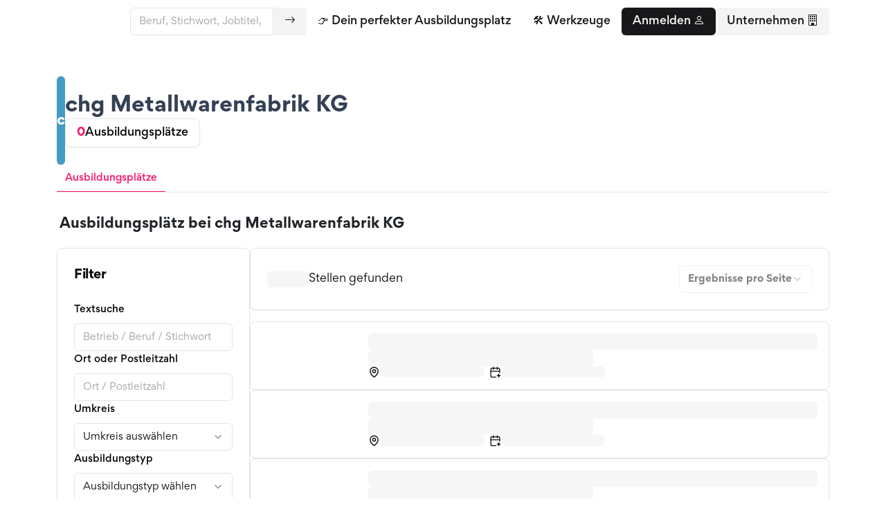

--- FILE ---
content_type: text/html; charset=utf-8
request_url: https://azubi2go.de/unternehmen/582/chg%20Metallwarenfabrik%20KG
body_size: 5185
content:
<!DOCTYPE html><html lang="de"><head><meta charSet="utf-8"/><meta name="viewport" content="width=device-width, initial-scale=1"/><title>chg Metallwarenfabrik KG</title><meta property="og:title" content="chg Metallwarenfabrik KG"/><meta name="description" content="Entdecke Ausbildungsplätze bei chg Metallwarenfabrik KG."/><meta property="og:description" content="Entdecke Ausbildungsplätze bei chg Metallwarenfabrik KG."/><meta property="og:image" content="/_next/static/media/favicon.fee608ad.ico"/><link rel="canonical" href=""/><meta name="next-head-count" content="8"/><meta http-equiv="Content-Type" content="text/html; charset=utf-8"/><link data-next-font="" rel="preconnect" href="/" crossorigin="anonymous"/><link rel="preload" href="/_next/static/css/137f58e458261fe2.css" as="style"/><link rel="stylesheet" href="/_next/static/css/137f58e458261fe2.css" data-n-g=""/><noscript data-n-css=""></noscript><script defer="" nomodule="" src="/_next/static/chunks/polyfills-c67a75d1b6f99dc8.js"></script><script src="/_next/static/chunks/webpack-48796432aabd5003.js" defer=""></script><script src="/_next/static/chunks/framework-ca706bf673a13738.js" defer=""></script><script src="/_next/static/chunks/main-d3c2b9df83c31644.js" defer=""></script><script src="/_next/static/chunks/pages/_app-296c9011f8030f20.js" defer=""></script><script src="/_next/static/chunks/3373-8e08940ae6ed0c05.js" defer=""></script><script src="/_next/static/chunks/9023-5a1dc3cff6186ba2.js" defer=""></script><script src="/_next/static/chunks/1604-0e55214955261344.js" defer=""></script><script src="/_next/static/chunks/3051-e6aa40c16c91e728.js" defer=""></script><script src="/_next/static/chunks/4386-0eb95a27d343c0d8.js" defer=""></script><script src="/_next/static/chunks/7904-a258fbed6929f0b0.js" defer=""></script><script src="/_next/static/chunks/6529-1886ce1115f1a88a.js" defer=""></script><script src="/_next/static/chunks/3109-09076d672c19f545.js" defer=""></script><script src="/_next/static/chunks/6808-fa60127048f9f1ea.js" defer=""></script><script src="/_next/static/chunks/4406-404edf7c4648ab52.js" defer=""></script><script src="/_next/static/chunks/pages/unternehmen/%5BbetriebId%5D/%5Bname%5D-ad176d2da5dcec2c.js" defer=""></script><script src="/_next/static/N7GSLW3P5rDn1y_ywMwKy/_buildManifest.js" defer=""></script><script src="/_next/static/N7GSLW3P5rDn1y_ywMwKy/_ssgManifest.js" defer=""></script></head><body><div id="__next"><div><div class="d-flex flex-column min-vh-100"><nav class="navbar navbar-expand-lg .z-50"><div class="container"><a class="navbar-brand" href="/"><img alt="Azubi2Go" loading="lazy" width="100" height="40" decoding="async" data-nimg="1" style="color:transparent" srcSet="/_next/image?url=%2Fazubi2go_black.png&amp;w=128&amp;q=75 1x, /_next/image?url=%2Fazubi2go_black.png&amp;w=256&amp;q=75 2x" src="/_next/image?url=%2Fazubi2go_black.png&amp;w=256&amp;q=75"/></a><button class=".inline-flex .items-center .justify-center .rounded-md .font-medium .ring-offset-white .transition-colors focus-visible:.outline-none focus-visible:.ring-2 focus-visible:.ring-zinc-400 focus-visible:.ring-offset-2 disabled:.pointer-events-none disabled:.opacity-50 disabled:.cursor-not-allowed dark:.ring-offset-zinc-950 dark:.focus-visible:.ring-zinc-800 .border .border-zinc-200 .bg-transparent hover:.bg-zinc-100 hover:.text-zinc-900 dark:.border-zinc-800 dark:.bg-zinc-950 dark:hover:.bg-zinc-800 dark:hover:.text-zinc-50 .px-4 .py-2 .text-md .block lg:.hidden" aria-label="Toggle navigation"><span class="navbar-toggler-icon"></span></button><div class=".fixed .left-full .top-0 .h-full .w-full .bg-white .px-8 .py-4 .duration-300" id="offcanvasNavbar"><div id="offcanvas-header" class=".flex .w-full .flex-row .justify-between"><a href="/"><img alt="Azubi2Go" loading="lazy" width="100" height="40" decoding="async" data-nimg="1" style="color:transparent" srcSet="/_next/image?url=%2Fazubi2go_black.png&amp;w=128&amp;q=75 1x, /_next/image?url=%2Fazubi2go_black.png&amp;w=256&amp;q=75 2x" src="/_next/image?url=%2Fazubi2go_black.png&amp;w=256&amp;q=75"/></a><button class=".inline-flex .items-center .justify-center .rounded-md .font-medium .ring-offset-white .transition-colors focus-visible:.outline-none focus-visible:.ring-2 focus-visible:.ring-zinc-400 focus-visible:.ring-offset-2 disabled:.pointer-events-none disabled:.opacity-50 disabled:.cursor-not-allowed dark:.ring-offset-zinc-950 dark:.focus-visible:.ring-zinc-800 .border .border-zinc-200 .bg-transparent hover:.bg-zinc-100 hover:.text-zinc-900 dark:.border-zinc-800 dark:.bg-zinc-950 dark:hover:.bg-zinc-800 dark:hover:.text-zinc-50 .px-4 .py-2 .text-md .block" aria-label="Toggle navigation"><span class="navbar-toggler-icon"></span></button></div><div class=".mt-8 .flex .w-full .flex-col .gap-4"><div><h2 class=".text-lg .font-medium">Suche nach...</h2><form action="/ausbildungsplaetze" class=".flex .w-full .flex-row"><input type="text" class="dark:.placeholder:.text-zinc-400 dark:.focus-visible:.ring-zinc-800 .flex .h-10 .w-full .rounded-md .border .border-zinc-200 .bg-white .px-3 .py-2 .text-sm .ring-offset-white file:.border-0 file:.bg-transparent file:.text-sm file:.font-medium placeholder:.text-zinc-400 focus-visible:.outline-none focus-visible:.ring-2 focus-visible:.ring-zinc-400 focus-visible:.ring-offset-2 disabled:.cursor-not-allowed disabled:.opacity-50 dark:.border-zinc-800 dark:.bg-zinc-950 dark:.ring-offset-zinc-950 .w-full .rounded-r-none" placeholder="Beruf, Stichwort, Jobtitel, ..." name="search"/><button class=".inline-flex .items-center .justify-center .rounded-md .font-medium .ring-offset-white .transition-colors focus-visible:.outline-none focus-visible:.ring-2 focus-visible:.ring-zinc-400 focus-visible:.ring-offset-2 disabled:.pointer-events-none disabled:.opacity-50 disabled:.cursor-not-allowed dark:.ring-offset-zinc-950 dark:.focus-visible:.ring-zinc-800 .bg-zinc-100 .text-zinc-900 hover:.bg-zinc-100/80 dark:.bg-zinc-800 dark:.text-zinc-50 dark:hover:.bg-zinc-800/80 .px-4 .py-2 .text-md .rounded-l-none" type="submit" aria-label="Suche"><i class="bi bi-arrow-right"></i></button></form></div><div class=".flex .w-full .flex-col .gap-4 "><h2 class=".text-lg .font-medium">Gehe zu...</h2><a href="/onboarding"><button class=".inline-flex .items-center .justify-center .rounded-md .font-medium .ring-offset-white .transition-colors focus-visible:.outline-none focus-visible:.ring-2 focus-visible:.ring-zinc-400 focus-visible:.ring-offset-2 disabled:.pointer-events-none disabled:.opacity-50 disabled:.cursor-not-allowed dark:.ring-offset-zinc-950 dark:.focus-visible:.ring-zinc-800 .border .border-zinc-200 .bg-transparent hover:.bg-zinc-100 hover:.text-zinc-900 dark:.border-zinc-800 dark:.bg-zinc-950 dark:hover:.bg-zinc-800 dark:hover:.text-zinc-50 .px-4 .py-2 .text-md .w-full .text-black" aria-label="👉 Dein perfekter Ausbildungsplatz">👉 Dein perfekter Ausbildungsplatz</button></a><button class=".inline-flex .items-center .justify-center .rounded-md .font-medium .ring-offset-white .transition-colors focus-visible:.outline-none focus-visible:.ring-2 focus-visible:.ring-zinc-400 focus-visible:.ring-offset-2 disabled:.pointer-events-none disabled:.opacity-50 disabled:.cursor-not-allowed dark:.ring-offset-zinc-950 dark:.focus-visible:.ring-zinc-800 .border .border-zinc-200 .bg-transparent hover:.bg-zinc-100 hover:.text-zinc-900 dark:.border-zinc-800 dark:.bg-zinc-950 dark:hover:.bg-zinc-800 dark:hover:.text-zinc-50 .px-4 .py-2 .text-md .w-full" aria-label="🛠️ Werkzeuge" type="button" id="radix-:Rakram:" aria-haspopup="menu" aria-expanded="false" data-state="closed">🛠️ Werkzeuge<svg xmlns="http://www.w3.org/2000/svg" width="24" height="24" viewBox="0 0 24 24" fill="none" stroke="currentColor" stroke-width="2" stroke-linecap="round" stroke-linejoin="round" class="lucide lucide-chevron-down "><path d="m6 9 6 6 6-6"></path></svg></button></div><div class=".flex .w-full .flex-row .justify-around"><div class=".flex .gap-2 .w-full .flex-col"><a href="/anmelden"><button class=".inline-flex .items-center .justify-center .rounded-md .font-medium .ring-offset-white .transition-colors focus-visible:.outline-none focus-visible:.ring-2 focus-visible:.ring-zinc-400 focus-visible:.ring-offset-2 disabled:.pointer-events-none disabled:.opacity-50 disabled:.cursor-not-allowed dark:.ring-offset-zinc-950 dark:.focus-visible:.ring-zinc-800 .bg-zinc-900 .text-zinc-50 hover:.bg-zinc-900/90 dark:.bg-zinc-50 dark:.text-zinc-900 dark:hover:.bg-zinc-50/90 .px-4 .py-2 .text-md .w-full" aria-label="Anmelden">Anmelden <i class="bi bi-person .ml-1"></i></button></a><a href="/recruiting"><button class=".inline-flex .items-center .justify-center .rounded-md .font-medium .ring-offset-white .transition-colors focus-visible:.outline-none focus-visible:.ring-2 focus-visible:.ring-zinc-400 focus-visible:.ring-offset-2 disabled:.pointer-events-none disabled:.opacity-50 disabled:.cursor-not-allowed dark:.ring-offset-zinc-950 dark:.focus-visible:.ring-zinc-800 .bg-zinc-100 .text-zinc-900 hover:.bg-zinc-100/80 dark:.bg-zinc-800 dark:.text-zinc-50 dark:hover:.bg-zinc-800/80 .px-4 .py-2 .text-md .w-full" aria-label="Unternehmen">Unternehmen <i class="bi bi-building .ml-1"></i></button></a></div></div></div></div><div data-name="navbar-desktop" class="navbar-collapse collapse .flex .w-full .flex-row .justify-between .gap-2" id="mainNavbar"><form action="/ausbildungsplaetze" class=".flex .w-full .flex-row"><input type="text" class="dark:.placeholder:.text-zinc-400 dark:.focus-visible:.ring-zinc-800 .flex .h-10 .w-full .rounded-md .border .border-zinc-200 .bg-white .px-3 .py-2 .text-sm .ring-offset-white file:.border-0 file:.bg-transparent file:.text-sm file:.font-medium placeholder:.text-zinc-400 focus-visible:.outline-none focus-visible:.ring-2 focus-visible:.ring-zinc-400 focus-visible:.ring-offset-2 disabled:.cursor-not-allowed disabled:.opacity-50 dark:.border-zinc-800 dark:.bg-zinc-950 dark:.ring-offset-zinc-950 .w-full .rounded-r-none" placeholder="Beruf, Stichwort, Jobtitel, ..." name="search"/><button class=".inline-flex .items-center .justify-center .rounded-md .font-medium .ring-offset-white .transition-colors focus-visible:.outline-none focus-visible:.ring-2 focus-visible:.ring-zinc-400 focus-visible:.ring-offset-2 disabled:.pointer-events-none disabled:.opacity-50 disabled:.cursor-not-allowed dark:.ring-offset-zinc-950 dark:.focus-visible:.ring-zinc-800 .bg-zinc-100 .text-zinc-900 hover:.bg-zinc-100/80 dark:.bg-zinc-800 dark:.text-zinc-50 dark:hover:.bg-zinc-800/80 .px-4 .py-2 .text-md .rounded-l-none" type="submit" aria-label="Suche"><i class="bi bi-arrow-right"></i></button></form><div class=".flex .w-fit .flex-row .gap-2 .whitespace-nowrap"><a href="/onboarding"><button class=".inline-flex .items-center .justify-center .rounded-md .font-medium .ring-offset-white .transition-colors focus-visible:.outline-none focus-visible:.ring-2 focus-visible:.ring-zinc-400 focus-visible:.ring-offset-2 disabled:.pointer-events-none disabled:.opacity-50 disabled:.cursor-not-allowed dark:.ring-offset-zinc-950 dark:.focus-visible:.ring-zinc-800 .text-zinc-900 .underline-offset-4 hover:.underline dark:.text-zinc-50 .px-4 .py-2 .text-md .w-full .text-black" aria-label="👉 Dein perfekter Ausbildungsplatz">👉 Dein perfekter Ausbildungsplatz</button></a><button class=".inline-flex .items-center .justify-center .rounded-md .font-medium .ring-offset-white .transition-colors focus-visible:.outline-none focus-visible:.ring-2 focus-visible:.ring-zinc-400 focus-visible:.ring-offset-2 disabled:.pointer-events-none disabled:.opacity-50 disabled:.cursor-not-allowed dark:.ring-offset-zinc-950 dark:.focus-visible:.ring-zinc-800 .text-zinc-900 .underline-offset-4 hover:.underline dark:.text-zinc-50 .px-4 .py-2 .text-md" aria-label="🛠️ Werkzeuge" type="button" id="radix-:R2d3am:" aria-haspopup="menu" aria-expanded="false" data-state="closed">🛠️ Werkzeuge</button><div class=".flex .gap-2"><a href="/anmelden"><button class=".inline-flex .items-center .justify-center .rounded-md .font-medium .ring-offset-white .transition-colors focus-visible:.outline-none focus-visible:.ring-2 focus-visible:.ring-zinc-400 focus-visible:.ring-offset-2 disabled:.pointer-events-none disabled:.opacity-50 disabled:.cursor-not-allowed dark:.ring-offset-zinc-950 dark:.focus-visible:.ring-zinc-800 .bg-zinc-900 .text-zinc-50 hover:.bg-zinc-900/90 dark:.bg-zinc-50 dark:.text-zinc-900 dark:hover:.bg-zinc-50/90 .px-4 .py-2 .text-md .w-full" aria-label="Anmelden">Anmelden <i class="bi bi-person .ml-1"></i></button></a><a href="/recruiting"><button class=".inline-flex .items-center .justify-center .rounded-md .font-medium .ring-offset-white .transition-colors focus-visible:.outline-none focus-visible:.ring-2 focus-visible:.ring-zinc-400 focus-visible:.ring-offset-2 disabled:.pointer-events-none disabled:.opacity-50 disabled:.cursor-not-allowed dark:.ring-offset-zinc-950 dark:.focus-visible:.ring-zinc-800 .bg-zinc-100 .text-zinc-900 hover:.bg-zinc-100/80 dark:.bg-zinc-800 dark:.text-zinc-50 dark:hover:.bg-zinc-800/80 .px-4 .py-2 .text-md .w-full" aria-label="Unternehmen">Unternehmen <i class="bi bi-building .ml-1"></i></button></a></div></div></div></div></nav><div class="container"><div class=".flex .flex-col .gap-8 .py-4 md:.flex-col md:.py-12"><div class=".flex .w-full .flex-col .items-center .gap-x-8 md:.flex-row"><div class=".relative .aspect-square .h-32"><div class=".flex .aspect-square .h-32 .flex-col .justify-around .rounded-lg .bg-secondary"><div class=".pt-0.5 .text-center .text-xl .font-bold .text-white">c</div></div></div><div class=".flex .w-full .flex-col .justify-around .gap-4"><div><h2 class=".break-words .text-center .text-3xl .font-bold .text-slate-700 md:.text-start">chg Metallwarenfabrik KG</h2></div><div class=".flex .w-full .flex-col .gap-4 md:.flex-row"><div class=".rounded-lg .border .border-zinc-200 .bg-white .text-zinc-950 .shadow-sm dark:.border-zinc-800 dark:.bg-zinc-950 dark:.text-zinc-50 .mx-auto .flex .w-fit .items-center .gap-1 .px-4 .py-2 md:.mx-0"><span class=".font-bold .text-primary">0</span><span class=".font-medium">Ausbildungsplätze</span></div></div></div></div><div class=".w-full"><div dir="ltr" data-orientation="horizontal" class=".w-full"><div role="tablist" aria-orientation="horizontal" class=".mb-4 .inline-flex .h-10 .w-full .items-center .justify-start .border-b .border-zinc-200 .text-zinc-500 dark:.bg-zinc-800 dark:.text-zinc-400" tabindex="-1" data-orientation="horizontal" style="outline:none"><button type="button" role="tab" aria-selected="true" aria-controls="radix-:Rlam:-content-vacancies" data-state="active" id="radix-:Rlam:-trigger-vacancies" class=".inline-flex .h-full .items-center .justify-center .whitespace-nowrap .border-b .border-transparent .px-3 .py-1.5 .text-sm .font-medium .ring-offset-white .transition-all hover:.text-primary focus-visible:.outline-none focus-visible:.ring-2 focus-visible:.ring-zinc-950 focus-visible:.ring-offset-2 disabled:.pointer-events-none disabled:.opacity-50 data-[state=active]:.border-primary data-[state=active]:.bg-white data-[state=active]:.text-primary dark:.ring-offset-zinc-950 dark:focus-visible:.ring-zinc-300 dark:data-[state=active]:.bg-zinc-950 dark:data-[state=active]:.text-zinc-50" tabindex="-1" data-orientation="horizontal" data-radix-collection-item="">Ausbildungsplätze</button></div><div data-state="inactive" data-orientation="horizontal" role="tabpanel" aria-labelledby="radix-:Rlam:-trigger-details" hidden="" id="radix-:Rlam:-content-details" tabindex="0" class=".mt-2 .ring-offset-white focus-visible:.outline-none focus-visible:.ring-2 focus-visible:.ring-zinc-950 focus-visible:.ring-offset-2 dark:.ring-offset-zinc-950 dark:focus-visible:.ring-zinc-300"></div><div data-state="active" data-orientation="horizontal" role="tabpanel" aria-labelledby="radix-:Rlam:-trigger-vacancies" id="radix-:Rlam:-content-vacancies" tabindex="0" class=".mt-2 .ring-offset-white focus-visible:.outline-none focus-visible:.ring-2 focus-visible:.ring-zinc-950 focus-visible:.ring-offset-2 dark:.ring-offset-zinc-950 dark:focus-visible:.ring-zinc-300" style="animation-duration:0s"><h3 class=".px-1 .pb-5 .pt-2 .text-xl .font-bold">Ausbildungsplätz bei <!-- -->chg Metallwarenfabrik KG</h3><div id="ausbildungsplaetze" class=".flex .flex-col .gap-4 lg:.flex-row"><div class=".rounded-lg .border .border-zinc-200 .bg-white .text-zinc-950 .shadow-sm dark:.border-zinc-800 dark:.bg-zinc-950 dark:.text-zinc-50 .h-full lg:.sticky lg:.top-0 lg:.w-1/4"><div class=".flex .flex-col .space-y-1.5 .p-6"><h3 class=".break-words .text-2xl .font-semibold .leading-7 .tracking-tight .text-lg">Filter</h3></div><div class=".p-6 .pt-0"><form class=".flex .flex-col .gap-4"><div class=".space-y-2"><label class=".text-sm .font-medium .leading-none peer-disabled:.cursor-not-allowed peer-disabled:.opacity-70" for=":Rpnlam:-form-item">Textsuche</label><input type="text" class="dark:.placeholder:.text-zinc-400 dark:.focus-visible:.ring-zinc-800 .flex .h-10 .w-full .rounded-md .border .border-zinc-200 .bg-white .px-3 .py-2 .text-sm .ring-offset-white file:.border-0 file:.bg-transparent file:.text-sm file:.font-medium placeholder:.text-zinc-400 focus-visible:.outline-none focus-visible:.ring-2 focus-visible:.ring-zinc-400 focus-visible:.ring-offset-2 disabled:.cursor-not-allowed disabled:.opacity-50 dark:.border-zinc-800 dark:.bg-zinc-950 dark:.ring-offset-zinc-950" placeholder="Betrieb / Beruf / Stichwort" name="filterItems.0.value"/></div><div class=".space-y-2"><label class=".text-sm .font-medium .leading-none peer-disabled:.cursor-not-allowed peer-disabled:.opacity-70" for=":R19nlam:-form-item">Ort oder Postleitzahl</label><input type="text" class="dark:.placeholder:.text-zinc-400 dark:.focus-visible:.ring-zinc-800 .flex .h-10 .w-full .rounded-md .border .border-zinc-200 .bg-white .px-3 .py-2 .text-sm .ring-offset-white file:.border-0 file:.bg-transparent file:.text-sm file:.font-medium placeholder:.text-zinc-400 focus-visible:.outline-none focus-visible:.ring-2 focus-visible:.ring-zinc-400 focus-visible:.ring-offset-2 disabled:.cursor-not-allowed disabled:.opacity-50 dark:.border-zinc-800 dark:.bg-zinc-950 dark:.ring-offset-zinc-950" placeholder="Ort / Postleitzahl" name="filterItems.1.value"/></div><div class=".space-y-2"><label class=".text-sm .font-medium .leading-none peer-disabled:.cursor-not-allowed peer-disabled:.opacity-70" for=":R1pnlam:-form-item">Umkreis</label><div class=".group .relative .flex .h-10 .w-full .justify-between .gap-2 .text-sm"><button type="button" role="combobox" aria-controls="radix-:R5lpnlam:" aria-expanded="false" aria-autocomplete="none" dir="ltr" data-state="closed" data-placeholder="" class="ring-offset-white dark:.placeholder:text-zinc-400 .flex .h-10 .w-full .items-center .justify-between .rounded-md .border .border-zinc-200 .bg-white .px-3 .py-2 .text-sm placeholder:.text-zinc-500 focus:.outline-none focus:.ring-2 focus:.ring-zinc-950 focus:.ring-offset-2 disabled:.cursor-not-allowed disabled:.opacity-50 dark:.border-zinc-800 dark:.bg-zinc-950 dark:.ring-offset-zinc-950 dark:focus:.ring-zinc-300" aria-label="Umkreis"><span style="pointer-events:none">Umkreis auswählen</span><svg xmlns="http://www.w3.org/2000/svg" width="24" height="24" viewBox="0 0 24 24" fill="none" stroke="currentColor" stroke-width="2" stroke-linecap="round" stroke-linejoin="round" class="lucide lucide-chevron-down .h-4 .w-4 .opacity-50" aria-hidden="true"><path d="m6 9 6 6 6-6"></path></svg></button><select aria-hidden="true" tabindex="-1" style="position:absolute;border:0;width:1px;height:1px;padding:0;margin:-1px;overflow:hidden;clip:rect(0, 0, 0, 0);white-space:nowrap;word-wrap:normal"><option value=""></option></select><button type="button" class=".absolute .right-0.5 .top-0.5 .hidden .-translate-y-1/4 .translate-x-1/4 .rounded-full .bg-gray-200 .p-1 hover:.bg-gray-300 group-hover:.flex"><svg xmlns="http://www.w3.org/2000/svg" width="24" height="24" viewBox="0 0 24 24" fill="none" stroke="currentColor" stroke-width="2" stroke-linecap="round" stroke-linejoin="round" class="lucide lucide-x .h-3.5 .w-3.5"><path d="M18 6 6 18"></path><path d="m6 6 12 12"></path></svg></button></div></div><div class=".space-y-2"><label class=".text-sm .font-medium .leading-none peer-disabled:.cursor-not-allowed peer-disabled:.opacity-70" for=":R29nlam:-form-item">Ausbildungstyp</label><div class=".group .relative .flex .h-10 .w-full .justify-between .gap-2 .text-sm"><button type="button" role="combobox" aria-controls="radix-:R5m9nlam:" aria-expanded="false" aria-autocomplete="none" dir="ltr" data-state="closed" data-placeholder="" class="ring-offset-white dark:.placeholder:text-zinc-400 .flex .h-10 .w-full .items-center .justify-between .rounded-md .border .border-zinc-200 .bg-white .px-3 .py-2 .text-sm placeholder:.text-zinc-500 focus:.outline-none focus:.ring-2 focus:.ring-zinc-950 focus:.ring-offset-2 disabled:.cursor-not-allowed disabled:.opacity-50 dark:.border-zinc-800 dark:.bg-zinc-950 dark:.ring-offset-zinc-950 dark:focus:.ring-zinc-300" aria-label="Ausbildungstyp"><span style="pointer-events:none">Ausbildungstyp wählen</span><svg xmlns="http://www.w3.org/2000/svg" width="24" height="24" viewBox="0 0 24 24" fill="none" stroke="currentColor" stroke-width="2" stroke-linecap="round" stroke-linejoin="round" class="lucide lucide-chevron-down .h-4 .w-4 .opacity-50" aria-hidden="true"><path d="m6 9 6 6 6-6"></path></svg></button><select aria-hidden="true" tabindex="-1" style="position:absolute;border:0;width:1px;height:1px;padding:0;margin:-1px;overflow:hidden;clip:rect(0, 0, 0, 0);white-space:nowrap;word-wrap:normal"><option value=""></option></select><button type="button" class=".absolute .right-0.5 .top-0.5 .hidden .-translate-y-1/4 .translate-x-1/4 .rounded-full .bg-gray-200 .p-1 hover:.bg-gray-300 group-hover:.flex"><svg xmlns="http://www.w3.org/2000/svg" width="24" height="24" viewBox="0 0 24 24" fill="none" stroke="currentColor" stroke-width="2" stroke-linecap="round" stroke-linejoin="round" class="lucide lucide-x .h-3.5 .w-3.5"><path d="M18 6 6 18"></path><path d="m6 6 12 12"></path></svg></button></div></div><div class=".space-y-2"><label class=".text-sm .font-medium .leading-none peer-disabled:.cursor-not-allowed peer-disabled:.opacity-70" for=":R2pnlam:-form-item">Schulabschluss</label><div class=".group .relative .flex .h-10 .w-full .justify-between .gap-2 .text-sm"><button type="button" role="combobox" aria-controls="radix-:R5mpnlam:" aria-expanded="false" aria-autocomplete="none" dir="ltr" data-state="closed" data-placeholder="" class="ring-offset-white dark:.placeholder:text-zinc-400 .flex .h-10 .w-full .items-center .justify-between .rounded-md .border .border-zinc-200 .bg-white .px-3 .py-2 .text-sm placeholder:.text-zinc-500 focus:.outline-none focus:.ring-2 focus:.ring-zinc-950 focus:.ring-offset-2 disabled:.cursor-not-allowed disabled:.opacity-50 dark:.border-zinc-800 dark:.bg-zinc-950 dark:.ring-offset-zinc-950 dark:focus:.ring-zinc-300" aria-label="Schulabschluss"><span style="pointer-events:none">Schulabschluss wählen</span><svg xmlns="http://www.w3.org/2000/svg" width="24" height="24" viewBox="0 0 24 24" fill="none" stroke="currentColor" stroke-width="2" stroke-linecap="round" stroke-linejoin="round" class="lucide lucide-chevron-down .h-4 .w-4 .opacity-50" aria-hidden="true"><path d="m6 9 6 6 6-6"></path></svg></button><select aria-hidden="true" tabindex="-1" style="position:absolute;border:0;width:1px;height:1px;padding:0;margin:-1px;overflow:hidden;clip:rect(0, 0, 0, 0);white-space:nowrap;word-wrap:normal"><option value=""></option></select><button type="button" class=".absolute .right-0.5 .top-0.5 .hidden .-translate-y-1/4 .translate-x-1/4 .rounded-full .bg-gray-200 .p-1 hover:.bg-gray-300 group-hover:.flex"><svg xmlns="http://www.w3.org/2000/svg" width="24" height="24" viewBox="0 0 24 24" fill="none" stroke="currentColor" stroke-width="2" stroke-linecap="round" stroke-linejoin="round" class="lucide lucide-x .h-3.5 .w-3.5"><path d="M18 6 6 18"></path><path d="m6 6 12 12"></path></svg></button></div></div></form></div></div><div class=".w-full lg:.w-3/4"><div><div class=".rounded-lg .border .border-zinc-200 .bg-white .text-zinc-950 .shadow-sm dark:.border-zinc-800 dark:.bg-zinc-950 dark:.text-zinc-50 .mb-4" data-name="Header"><div class=".flex .flex-col .space-y-1.5 .p-6"><div class=".flex .flex-row .items-center .justify-between .text-2xl .font-bold"><div class=".flex .items-center .gap-1 .text-base .font-normal"><span class=".text-xl .font-bold .text-secondary"><div class=".animate-pulse .rounded-md .bg-zinc-100 dark:.bg-zinc-800 .h-6 .w-[60px]"></div></span><span>Stellen gefunden</span></div><div><div><button type="button" role="combobox" aria-controls="radix-:R4mnlam:" aria-expanded="false" aria-autocomplete="none" dir="ltr" data-state="closed" disabled="" data-disabled="" data-placeholder="" class="ring-offset-white dark:.placeholder:text-zinc-400 .flex .h-10 .w-full .items-center .justify-between .rounded-md .border .border-zinc-200 .bg-white .px-3 .py-2 .text-sm placeholder:.text-zinc-500 focus:.outline-none focus:.ring-2 focus:.ring-zinc-950 focus:.ring-offset-2 disabled:.cursor-not-allowed disabled:.opacity-50 dark:.border-zinc-800 dark:.bg-zinc-950 dark:.ring-offset-zinc-950 dark:focus:.ring-zinc-300" aria-label="Ergebnisse pro Seite"><span style="pointer-events:none">Ergebnisse pro Seite</span><svg xmlns="http://www.w3.org/2000/svg" width="24" height="24" viewBox="0 0 24 24" fill="none" stroke="currentColor" stroke-width="2" stroke-linecap="round" stroke-linejoin="round" class="lucide lucide-chevron-down .h-4 .w-4 .opacity-50" aria-hidden="true"><path d="m6 9 6 6 6-6"></path></svg></button><select aria-hidden="true" tabindex="-1" disabled="" style="position:absolute;border:0;width:1px;height:1px;padding:0;margin:-1px;overflow:hidden;clip:rect(0, 0, 0, 0);white-space:nowrap;word-wrap:normal"><option value=""></option></select></div></div></div></div></div><div data-name="Content"><div class=".flex .flex-col .gap-4"><div class=".rounded-lg .border .border-zinc-200 .bg-white .text-zinc-950 .shadow-sm dark:.border-zinc-800 dark:.bg-zinc-950 dark:.text-zinc-50 .flex .w-full .flex-row .p-1"><div class=".my-auto .p-3 .pr-3"><div class=".animate-pulse .rounded-md .bg-zinc-100 dark:.bg-zinc-800 .aspect-square .h-full .w-[130px]"></div></div><div class=".flex .w-full .flex-col .justify-between"><div class=".flex .flex-col .space-y-1.5 .p-6 .flex .w-full .flex-col .px-3 .py-3 .pb-0"><h3 class=".break-words .text-2xl .font-semibold .leading-7 .tracking-tight .flex .flex-row .justify-between"><div class=".flex .w-full .flex-col .gap-1.5"><div class=".animate-pulse .rounded-md .bg-zinc-100 dark:.bg-zinc-800 .mr-2 .h-6 .w-full"></div><div class=".animate-pulse .rounded-md .bg-zinc-100 dark:.bg-zinc-800 .mr-2 .h-6 .w-2/4"></div></div></h3></div><div class=".p-6 .pt-0 .flex .flex-row .gap-4 .px-3 .py-3"><div class=".flex .flex-row .gap-1.5"><svg xmlns="http://www.w3.org/2000/svg" width="17" height="17" viewBox="0 0 24 24" fill="none" stroke="currentColor" stroke-width="2" stroke-linecap="round" stroke-linejoin="round" class="lucide lucide-map-pin "><path d="M20 10c0 6-8 12-8 12s-8-6-8-12a8 8 0 0 1 16 0Z"></path><circle cx="12" cy="10" r="3"></circle></svg><div class=".animate-pulse .rounded-md .bg-zinc-100 dark:.bg-zinc-800 .mr-2 .h-4 .w-[150px]"></div></div><div class=".flex .flex-row .gap-2"><svg xmlns="http://www.w3.org/2000/svg" width="17" height="17" viewBox="0 0 24 24" fill="none" stroke="currentColor" stroke-width="2" stroke-linecap="round" stroke-linejoin="round" class="lucide lucide-calendar-plus "><path d="M8 2v4"></path><path d="M16 2v4"></path><path d="M21 13V6a2 2 0 0 0-2-2H5a2 2 0 0 0-2 2v14a2 2 0 0 0 2 2h8"></path><path d="M3 10h18"></path><path d="M16 19h6"></path><path d="M19 16v6"></path></svg><div class=".animate-pulse .rounded-md .bg-zinc-100 dark:.bg-zinc-800 .mr-2 .h-4 .w-[150px]"></div></div></div></div></div><div class=".rounded-lg .border .border-zinc-200 .bg-white .text-zinc-950 .shadow-sm dark:.border-zinc-800 dark:.bg-zinc-950 dark:.text-zinc-50 .flex .w-full .flex-row .p-1"><div class=".my-auto .p-3 .pr-3"><div class=".animate-pulse .rounded-md .bg-zinc-100 dark:.bg-zinc-800 .aspect-square .h-full .w-[130px]"></div></div><div class=".flex .w-full .flex-col .justify-between"><div class=".flex .flex-col .space-y-1.5 .p-6 .flex .w-full .flex-col .px-3 .py-3 .pb-0"><h3 class=".break-words .text-2xl .font-semibold .leading-7 .tracking-tight .flex .flex-row .justify-between"><div class=".flex .w-full .flex-col .gap-1.5"><div class=".animate-pulse .rounded-md .bg-zinc-100 dark:.bg-zinc-800 .mr-2 .h-6 .w-full"></div><div class=".animate-pulse .rounded-md .bg-zinc-100 dark:.bg-zinc-800 .mr-2 .h-6 .w-2/4"></div></div></h3></div><div class=".p-6 .pt-0 .flex .flex-row .gap-4 .px-3 .py-3"><div class=".flex .flex-row .gap-1.5"><svg xmlns="http://www.w3.org/2000/svg" width="17" height="17" viewBox="0 0 24 24" fill="none" stroke="currentColor" stroke-width="2" stroke-linecap="round" stroke-linejoin="round" class="lucide lucide-map-pin "><path d="M20 10c0 6-8 12-8 12s-8-6-8-12a8 8 0 0 1 16 0Z"></path><circle cx="12" cy="10" r="3"></circle></svg><div class=".animate-pulse .rounded-md .bg-zinc-100 dark:.bg-zinc-800 .mr-2 .h-4 .w-[150px]"></div></div><div class=".flex .flex-row .gap-2"><svg xmlns="http://www.w3.org/2000/svg" width="17" height="17" viewBox="0 0 24 24" fill="none" stroke="currentColor" stroke-width="2" stroke-linecap="round" stroke-linejoin="round" class="lucide lucide-calendar-plus "><path d="M8 2v4"></path><path d="M16 2v4"></path><path d="M21 13V6a2 2 0 0 0-2-2H5a2 2 0 0 0-2 2v14a2 2 0 0 0 2 2h8"></path><path d="M3 10h18"></path><path d="M16 19h6"></path><path d="M19 16v6"></path></svg><div class=".animate-pulse .rounded-md .bg-zinc-100 dark:.bg-zinc-800 .mr-2 .h-4 .w-[150px]"></div></div></div></div></div><div class=".rounded-lg .border .border-zinc-200 .bg-white .text-zinc-950 .shadow-sm dark:.border-zinc-800 dark:.bg-zinc-950 dark:.text-zinc-50 .flex .w-full .flex-row .p-1"><div class=".my-auto .p-3 .pr-3"><div class=".animate-pulse .rounded-md .bg-zinc-100 dark:.bg-zinc-800 .aspect-square .h-full .w-[130px]"></div></div><div class=".flex .w-full .flex-col .justify-between"><div class=".flex .flex-col .space-y-1.5 .p-6 .flex .w-full .flex-col .px-3 .py-3 .pb-0"><h3 class=".break-words .text-2xl .font-semibold .leading-7 .tracking-tight .flex .flex-row .justify-between"><div class=".flex .w-full .flex-col .gap-1.5"><div class=".animate-pulse .rounded-md .bg-zinc-100 dark:.bg-zinc-800 .mr-2 .h-6 .w-full"></div><div class=".animate-pulse .rounded-md .bg-zinc-100 dark:.bg-zinc-800 .mr-2 .h-6 .w-2/4"></div></div></h3></div><div class=".p-6 .pt-0 .flex .flex-row .gap-4 .px-3 .py-3"><div class=".flex .flex-row .gap-1.5"><svg xmlns="http://www.w3.org/2000/svg" width="17" height="17" viewBox="0 0 24 24" fill="none" stroke="currentColor" stroke-width="2" stroke-linecap="round" stroke-linejoin="round" class="lucide lucide-map-pin "><path d="M20 10c0 6-8 12-8 12s-8-6-8-12a8 8 0 0 1 16 0Z"></path><circle cx="12" cy="10" r="3"></circle></svg><div class=".animate-pulse .rounded-md .bg-zinc-100 dark:.bg-zinc-800 .mr-2 .h-4 .w-[150px]"></div></div><div class=".flex .flex-row .gap-2"><svg xmlns="http://www.w3.org/2000/svg" width="17" height="17" viewBox="0 0 24 24" fill="none" stroke="currentColor" stroke-width="2" stroke-linecap="round" stroke-linejoin="round" class="lucide lucide-calendar-plus "><path d="M8 2v4"></path><path d="M16 2v4"></path><path d="M21 13V6a2 2 0 0 0-2-2H5a2 2 0 0 0-2 2v14a2 2 0 0 0 2 2h8"></path><path d="M3 10h18"></path><path d="M16 19h6"></path><path d="M19 16v6"></path></svg><div class=".animate-pulse .rounded-md .bg-zinc-100 dark:.bg-zinc-800 .mr-2 .h-4 .w-[150px]"></div></div></div></div></div></div></div></div><div class=".mx-auto .mt-10 .w-fit .text-center"><div class=".font-medium">Keine passende Stelle gefunden?</div><a class=".flex .items-center .gap-1" href="/ausbildungsplaetze"><svg xmlns="http://www.w3.org/2000/svg" width="20" height="20" viewBox="0 0 24 24" fill="none" stroke="currentColor" stroke-width="2" stroke-linecap="round" stroke-linejoin="round" class="lucide lucide-move-right "><path d="M18 8L22 12L18 16"></path><path d="M2 12H22"></path></svg><div class=".pt-1">Hier findest du viele weitere Ausbildungsplätze.</div></a></div></div></div></div></div></div></div></div><div class=".mt-auto .pb-2"><div class=".container .mt-8 .grid-cols-10 .gap-y-14 .space-y-4 lg:.grid"><a class=".w-fit md:.col-span-4" href="/"><img alt="Azubi2Go" loading="lazy" width="120" height="60" decoding="async" data-nimg="1" style="color:transparent" srcSet="/_next/image?url=%2Fazubi2go_black.png&amp;w=128&amp;q=75 1x, /_next/image?url=%2Fazubi2go_black.png&amp;w=256&amp;q=75 2x" src="/_next/image?url=%2Fazubi2go_black.png&amp;w=256&amp;q=75"/></a><div class=".col-span-2 .flex .flex-col .gap-0.5"><h4 class=".font-bold">Ausbildungsplatz finden</h4><a class=".text-inherit .no-underline" href="/ausbildungsplaetze">Aktuelle Ausbildungsplätze</a><a class=".text-inherit .no-underline" href="/beruf/suche">Berufe A-Z</a><a class=".text-inherit .no-underline" href="/beruf/beliebteste-berufe">Beliebteste Berufe</a><a class=".text-inherit .no-underline" href="/beruf/bestbezahlteste-berufe">Bestbezahlte Berufe</a></div><div class=".col-span-2 .flex .flex-col .gap-0.5"><h4 class=".font-bold">Rechtliches</h4><a class=".text-inherit .no-underline" href="/impressum">Impressum</a><a class=".text-inherit .no-underline" href="/datenschutz">Datenschutz</a><a class=".text-inherit .no-underline" href="/nutzungsbedingungen">Nutzungsbedingungen</a></div><div class=".col-span-2 .flex .flex-col .gap-0.5"><h4 class=".font-bold">Service</h4><a class=".text-inherit .no-underline" href="/recruiting">Stellen veröffentlichen</a><a class=".text-inherit .no-underline" href="/anmelden">Login für Arbeitgeber</a><a class=".text-inherit .no-underline" href="/unternehmen/[betriebId]/[name]">Cookie-Einstellungen</a></div><div class=".col-span-4 .flex .flex-wrap .justify-start .gap-x-2"><div class=".my-auto">Eine Recruitinglösung von </div><a target="_blank" rel="noreferrer" class=".my-auto .-mt-1 .no-underline" href="https://talent2go.de"><img alt="Talent2Go" loading="lazy" width="110" height="20" decoding="async" data-nimg="1" style="color:transparent" srcSet="/_next/image?url=%2FTalent2Go_Blau.png&amp;w=128&amp;q=75 1x, /_next/image?url=%2FTalent2Go_Blau.png&amp;w=256&amp;q=75 2x" src="/_next/image?url=%2FTalent2Go_Blau.png&amp;w=256&amp;q=75"/></a></div><div class=".col-span-4 .flex .flex-row"><div>Folge uns auf</div><a aria-label="Instagram" target="_blank" rel="noreferrer" class=".text-inherit .no-underline" href="https://www.instagram.com/azubi2go/"><i class="bi bi-instagram ms-3"></i></a><a aria-label="TikTok" target="_blank" rel="noreferrer" class=".text-inherit .no-underline" href="https://www.tiktok.com/@azubi2go"><i class="bi bi-tiktok ms-3"></i></a></div><div class=".col-span-2">© <!-- -->2026<!-- --> Talent2Go GmbH</div></div></div></div></div></div><script id="__NEXT_DATA__" type="application/json">{"props":{"pageProps":{"user":{"loggedIn":false},"company":{"id":582,"name":"chg Metallwarenfabrik KG","proofed":true,"beschreibung":"","kurzeBeschreibung":"","integrationId":null,"adresszeile":null,"plz":null,"ort":null,"umsatzsteuerid":null,"heroesRssFeed":null,"bannerUrl":null,"theme":null,"logoUrl":null,"videos":[],"abschnitte":[],"socialMediaAccounts":[],"vacCount":0}},"__N_SSP":true},"page":"/unternehmen/[betriebId]/[name]","query":{"betriebId":"582","name":"chg Metallwarenfabrik KG"},"buildId":"N7GSLW3P5rDn1y_ywMwKy","isFallback":false,"isExperimentalCompile":false,"gssp":true,"scriptLoader":[]}</script></body></html>

--- FILE ---
content_type: application/javascript; charset=UTF-8
request_url: https://azubi2go.de/_next/static/chunks/4386-0eb95a27d343c0d8.js
body_size: 9609
content:
"use strict";(self.webpackChunk_N_E=self.webpackChunk_N_E||[]).push([[4386],{34386:function(e,t,n){let r,l;n.d(t,{VY:function(){return eV},ZA:function(){return eZ},JO:function(){return eN},ck:function(){return eB},wU:function(){return ez},eT:function(){return eU},__:function(){return eK},h_:function(){return $cc7e05a45900e73f$export$602eac185826482c},fC:function(){return eL},Ph:function(){return $cc7e05a45900e73f$export$ef9b1a59e592288f},Z0:function(){return eq},xz:function(){return eA},B4:function(){return eF},l_:function(){return eH}});var a=n(87462),o=n(67294),i=n(73935);function $ae6933e535247d3d$export$7d15b64cf5a3a4c4(e,[t,n]){return Math.min(n,Math.max(t,e))}var d=n(36206),c=n(65936),u=n(28771),s=n(25360),f=n(78990),p=n(75320),v=n(79698),m=n(78724);let h="dismissableLayer.update",g=(0,o.createContext)({layers:new Set,layersWithOutsidePointerEventsDisabled:new Set,branches:new Set}),b=(0,o.forwardRef)((e,t)=>{var n;let{disableOutsidePointerEvents:l=!1,onEscapeKeyDown:i,onPointerDownOutside:c,onFocusOutside:s,onInteractOutside:f,onDismiss:b,...w}=e,y=(0,o.useContext)(g),[E,$]=(0,o.useState)(null),x=null!==(n=null==E?void 0:E.ownerDocument)&&void 0!==n?n:null==globalThis?void 0:globalThis.document,[,C]=(0,o.useState)({}),S=(0,u.e)(t,e=>$(e)),P=Array.from(y.layers),[D]=[...y.layersWithOutsidePointerEventsDisabled].slice(-1),T=P.indexOf(D),O=E?P.indexOf(E):-1,R=y.layersWithOutsidePointerEventsDisabled.size>0,M=O>=T,I=function(e,t=null==globalThis?void 0:globalThis.document){let n=(0,v.W)(e),r=(0,o.useRef)(!1),l=(0,o.useRef)(()=>{});return(0,o.useEffect)(()=>{let handlePointerDown=e=>{if(e.target&&!r.current){let r={originalEvent:e};function handleAndDispatchPointerDownOutsideEvent(){$5cb92bef7577960e$var$handleAndDispatchCustomEvent("dismissableLayer.pointerDownOutside",n,r,{discrete:!0})}"touch"===e.pointerType?(t.removeEventListener("click",l.current),l.current=handleAndDispatchPointerDownOutsideEvent,t.addEventListener("click",l.current,{once:!0})):handleAndDispatchPointerDownOutsideEvent()}r.current=!1},e=window.setTimeout(()=>{t.addEventListener("pointerdown",handlePointerDown)},0);return()=>{window.clearTimeout(e),t.removeEventListener("pointerdown",handlePointerDown),t.removeEventListener("click",l.current)}},[t,n]),{onPointerDownCapture:()=>r.current=!0}}(e=>{let t=e.target,n=[...y.branches].some(e=>e.contains(t));!M||n||(null==c||c(e),null==f||f(e),e.defaultPrevented||null==b||b())},x),_=function(e,t=null==globalThis?void 0:globalThis.document){let n=(0,v.W)(e),r=(0,o.useRef)(!1);return(0,o.useEffect)(()=>{let handleFocus=e=>{e.target&&!r.current&&$5cb92bef7577960e$var$handleAndDispatchCustomEvent("dismissableLayer.focusOutside",n,{originalEvent:e},{discrete:!1})};return t.addEventListener("focusin",handleFocus),()=>t.removeEventListener("focusin",handleFocus)},[t,n]),{onFocusCapture:()=>r.current=!0,onBlurCapture:()=>r.current=!1}}(e=>{let t=e.target,n=[...y.branches].some(e=>e.contains(t));n||(null==s||s(e),null==f||f(e),e.defaultPrevented||null==b||b())},x);return(0,m.e)(e=>{let t=O===y.layers.size-1;t&&(null==i||i(e),!e.defaultPrevented&&b&&(e.preventDefault(),b()))},x),(0,o.useEffect)(()=>{if(E)return l&&(0===y.layersWithOutsidePointerEventsDisabled.size&&(r=x.body.style.pointerEvents,x.body.style.pointerEvents="none"),y.layersWithOutsidePointerEventsDisabled.add(E)),y.layers.add(E),$5cb92bef7577960e$var$dispatchUpdate(),()=>{l&&1===y.layersWithOutsidePointerEventsDisabled.size&&(x.body.style.pointerEvents=r)}},[E,x,l,y]),(0,o.useEffect)(()=>()=>{E&&(y.layers.delete(E),y.layersWithOutsidePointerEventsDisabled.delete(E),$5cb92bef7577960e$var$dispatchUpdate())},[E,y]),(0,o.useEffect)(()=>{let handleUpdate=()=>C({});return document.addEventListener(h,handleUpdate),()=>document.removeEventListener(h,handleUpdate)},[]),(0,o.createElement)(p.WV.div,(0,a.Z)({},w,{ref:S,style:{pointerEvents:R?M?"auto":"none":void 0,...e.style},onFocusCapture:(0,d.M)(e.onFocusCapture,_.onFocusCapture),onBlurCapture:(0,d.M)(e.onBlurCapture,_.onBlurCapture),onPointerDownCapture:(0,d.M)(e.onPointerDownCapture,I.onPointerDownCapture)}))});function $5cb92bef7577960e$var$dispatchUpdate(){let e=new CustomEvent(h);document.dispatchEvent(e)}function $5cb92bef7577960e$var$handleAndDispatchCustomEvent(e,t,n,{discrete:r}){let l=n.originalEvent.target,a=new CustomEvent(e,{bubbles:!1,cancelable:!0,detail:n});t&&l.addEventListener(e,t,{once:!0}),r?(0,p.jH)(l,a):l.dispatchEvent(a)}var w=n(27552);let y="focusScope.autoFocusOnMount",E="focusScope.autoFocusOnUnmount",$={bubbles:!1,cancelable:!0},x=(0,o.forwardRef)((e,t)=>{let{loop:n=!1,trapped:r=!1,onMountAutoFocus:l,onUnmountAutoFocus:i,...d}=e,[c,s]=(0,o.useState)(null),f=(0,v.W)(l),m=(0,v.W)(i),h=(0,o.useRef)(null),g=(0,u.e)(t,e=>s(e)),b=(0,o.useRef)({paused:!1,pause(){this.paused=!0},resume(){this.paused=!1}}).current;(0,o.useEffect)(()=>{if(r){function handleFocusIn(e){if(b.paused||!c)return;let t=e.target;c.contains(t)?h.current=t:$d3863c46a17e8a28$var$focus(h.current,{select:!0})}function handleFocusOut(e){if(b.paused||!c)return;let t=e.relatedTarget;null===t||c.contains(t)||$d3863c46a17e8a28$var$focus(h.current,{select:!0})}document.addEventListener("focusin",handleFocusIn),document.addEventListener("focusout",handleFocusOut);let e=new MutationObserver(function(e){let t=document.activeElement;for(let n of e)n.removedNodes.length>0&&!(null!=c&&c.contains(t))&&$d3863c46a17e8a28$var$focus(c)});return c&&e.observe(c,{childList:!0,subtree:!0}),()=>{document.removeEventListener("focusin",handleFocusIn),document.removeEventListener("focusout",handleFocusOut),e.disconnect()}}},[r,c,b.paused]),(0,o.useEffect)(()=>{if(c){C.add(b);let e=document.activeElement,t=c.contains(e);if(!t){let t=new CustomEvent(y,$);c.addEventListener(y,f),c.dispatchEvent(t),t.defaultPrevented||(function(e,{select:t=!1}={}){let n=document.activeElement;for(let r of e)if($d3863c46a17e8a28$var$focus(r,{select:t}),document.activeElement!==n)return}($d3863c46a17e8a28$var$getTabbableCandidates(c).filter(e=>"A"!==e.tagName),{select:!0}),document.activeElement===e&&$d3863c46a17e8a28$var$focus(c))}return()=>{c.removeEventListener(y,f),setTimeout(()=>{let t=new CustomEvent(E,$);c.addEventListener(E,m),c.dispatchEvent(t),t.defaultPrevented||$d3863c46a17e8a28$var$focus(null!=e?e:document.body,{select:!0}),c.removeEventListener(E,m),C.remove(b)},0)}}},[c,f,m,b]);let w=(0,o.useCallback)(e=>{if(!n&&!r||b.paused)return;let t="Tab"===e.key&&!e.altKey&&!e.ctrlKey&&!e.metaKey,l=document.activeElement;if(t&&l){let t=e.currentTarget,[r,a]=function(e){let t=$d3863c46a17e8a28$var$getTabbableCandidates(e),n=$d3863c46a17e8a28$var$findVisible(t,e),r=$d3863c46a17e8a28$var$findVisible(t.reverse(),e);return[n,r]}(t),o=r&&a;o?e.shiftKey||l!==a?e.shiftKey&&l===r&&(e.preventDefault(),n&&$d3863c46a17e8a28$var$focus(a,{select:!0})):(e.preventDefault(),n&&$d3863c46a17e8a28$var$focus(r,{select:!0})):l===t&&e.preventDefault()}},[n,r,b.paused]);return(0,o.createElement)(p.WV.div,(0,a.Z)({tabIndex:-1},d,{ref:g,onKeyDown:w}))});function $d3863c46a17e8a28$var$getTabbableCandidates(e){let t=[],n=document.createTreeWalker(e,NodeFilter.SHOW_ELEMENT,{acceptNode:e=>{let t="INPUT"===e.tagName&&"hidden"===e.type;return e.disabled||e.hidden||t?NodeFilter.FILTER_SKIP:e.tabIndex>=0?NodeFilter.FILTER_ACCEPT:NodeFilter.FILTER_SKIP}});for(;n.nextNode();)t.push(n.currentNode);return t}function $d3863c46a17e8a28$var$findVisible(e,t){for(let n of e)if(!function(e,{upTo:t}){if("hidden"===getComputedStyle(e).visibility)return!0;for(;e&&(void 0===t||e!==t);){if("none"===getComputedStyle(e).display)return!0;e=e.parentElement}return!1}(n,{upTo:t}))return n}function $d3863c46a17e8a28$var$focus(e,{select:t=!1}={}){if(e&&e.focus){var n;let r=document.activeElement;e.focus({preventScroll:!0}),e!==r&&(n=e)instanceof HTMLInputElement&&"select"in n&&t&&e.select()}}let C=(l=[],{add(e){let t=l[0];e!==t&&(null==t||t.pause()),(l=$d3863c46a17e8a28$var$arrayRemove(l,e)).unshift(e)},remove(e){var t;null===(t=(l=$d3863c46a17e8a28$var$arrayRemove(l,e))[0])||void 0===t||t.resume()}});function $d3863c46a17e8a28$var$arrayRemove(e,t){let n=[...e],r=n.indexOf(t);return -1!==r&&n.splice(r,1),n}var S=n(91276),P=n(1371),D=n(62367),T=n(85983),O=n(50573),R=n(9981),M=n(7546);let I="Popper",[_,k]=(0,s.b)(I),[W,L]=_(I),A=(0,o.forwardRef)((e,t)=>{let{__scopePopper:n,virtualRef:r,...l}=e,i=L("PopperAnchor",n),d=(0,o.useRef)(null),c=(0,u.e)(t,d);return(0,o.useEffect)(()=>{i.onAnchorChange((null==r?void 0:r.current)||d.current)}),r?null:(0,o.createElement)(p.WV.div,(0,a.Z)({},l,{ref:c}))}),F="PopperContent",[N,V]=_(F),H=(0,o.forwardRef)((e,t)=>{var n,r,l,i,d,c,s,f;let{__scopePopper:m,side:h="bottom",sideOffset:g=0,align:b="center",alignOffset:w=0,arrowPadding:y=0,collisionBoundary:E=[],collisionPadding:$=0,sticky:x="partial",hideWhenDetached:C=!1,avoidCollisions:S=!0,onPlaced:O,...I}=e,_=L(F,m),[k,W]=(0,o.useState)(null),A=(0,u.e)(t,e=>W(e)),[V,H]=(0,o.useState)(null),Z=(0,M.t)(V),K=null!==(n=null==Z?void 0:Z.width)&&void 0!==n?n:0,B=null!==(r=null==Z?void 0:Z.height)&&void 0!==r?r:0,U="number"==typeof $?$:{top:0,right:0,bottom:0,left:0,...$},z=Array.isArray(E)?E:[E],q=z.length>0,Y={padding:U,boundary:z.filter($cf1ac5d9fe0e8206$var$isNotNull),altBoundary:q},{refs:j,floatingStyles:X,placement:G,isPositioned:J,middlewareData:Q}=(0,P.YF)({strategy:"fixed",placement:h+("center"!==b?"-"+b:""),whileElementsMounted:D.Me,elements:{reference:_.anchor},middleware:[(0,T.cv)({mainAxis:g+B,alignmentAxis:w}),S&&(0,D.uY)({mainAxis:!0,crossAxis:!1,limiter:"partial"===x?(0,D.dr)():void 0,...Y}),S&&(0,D.RR)({...Y}),(0,D.dp)({...Y,apply:({elements:e,rects:t,availableWidth:n,availableHeight:r})=>{let{width:l,height:a}=t.reference,o=e.floating.style;o.setProperty("--radix-popper-available-width",`${n}px`),o.setProperty("--radix-popper-available-height",`${r}px`),o.setProperty("--radix-popper-anchor-width",`${l}px`),o.setProperty("--radix-popper-anchor-height",`${a}px`)}}),V&&(0,P.x7)({element:V,padding:y}),$cf1ac5d9fe0e8206$var$transformOrigin({arrowWidth:K,arrowHeight:B}),C&&(0,D.Cp)({strategy:"referenceHidden"})]}),[ee,et]=$cf1ac5d9fe0e8206$var$getSideAndAlignFromPlacement(G),en=(0,v.W)(O);(0,R.b)(()=>{J&&(null==en||en())},[J,en]);let er=null===(l=Q.arrow)||void 0===l?void 0:l.x,el=null===(i=Q.arrow)||void 0===i?void 0:i.y,ea=(null===(d=Q.arrow)||void 0===d?void 0:d.centerOffset)!==0,[eo,ei]=(0,o.useState)();return(0,R.b)(()=>{k&&ei(window.getComputedStyle(k).zIndex)},[k]),(0,o.createElement)("div",{ref:j.setFloating,"data-radix-popper-content-wrapper":"",style:{...X,transform:J?X.transform:"translate(0, -200%)",minWidth:"max-content",zIndex:eo,"--radix-popper-transform-origin":[null===(c=Q.transformOrigin)||void 0===c?void 0:c.x,null===(s=Q.transformOrigin)||void 0===s?void 0:s.y].join(" ")},dir:e.dir},(0,o.createElement)(N,{scope:m,placedSide:ee,onArrowChange:H,arrowX:er,arrowY:el,shouldHideArrow:ea},(0,o.createElement)(p.WV.div,(0,a.Z)({"data-side":ee,"data-align":et},I,{ref:A,style:{...I.style,animation:J?void 0:"none",opacity:null!==(f=Q.hide)&&void 0!==f&&f.referenceHidden?0:void 0}}))))}),Z={top:"bottom",right:"left",bottom:"top",left:"right"};function $cf1ac5d9fe0e8206$var$isNotNull(e){return null!==e}let $cf1ac5d9fe0e8206$var$transformOrigin=e=>({name:"transformOrigin",options:e,fn(t){var n,r,l,a,o;let{placement:i,rects:d,middlewareData:c}=t,u=(null===(n=c.arrow)||void 0===n?void 0:n.centerOffset)!==0,s=u?0:e.arrowWidth,f=u?0:e.arrowHeight,[p,v]=$cf1ac5d9fe0e8206$var$getSideAndAlignFromPlacement(i),m={start:"0%",center:"50%",end:"100%"}[v],h=(null!==(r=null===(l=c.arrow)||void 0===l?void 0:l.x)&&void 0!==r?r:0)+s/2,g=(null!==(a=null===(o=c.arrow)||void 0===o?void 0:o.y)&&void 0!==a?a:0)+f/2,b="",w="";return"bottom"===p?(b=u?m:`${h}px`,w=`${-f}px`):"top"===p?(b=u?m:`${h}px`,w=`${d.floating.height+f}px`):"right"===p?(b=`${-f}px`,w=u?m:`${g}px`):"left"===p&&(b=`${d.floating.width+f}px`,w=u?m:`${g}px`),{data:{x:b,y:w}}}});function $cf1ac5d9fe0e8206$var$getSideAndAlignFromPlacement(e){let[t,n="center"]=e.split("-");return[t,n]}let $cf1ac5d9fe0e8206$export$be92b6f5f03c0fe9=e=>{let{__scopePopper:t,children:n}=e,[r,l]=(0,o.useState)(null);return(0,o.createElement)(W,{scope:t,anchor:r,onAnchorChange:l},n)},K=(0,o.forwardRef)((e,t)=>{var n;let{container:r=null==globalThis?void 0:null===(n=globalThis.document)||void 0===n?void 0:n.body,...l}=e;return r?i.createPortal((0,o.createElement)(p.WV.div,(0,a.Z)({},l,{ref:t})),r):null});var B=n(88426),U=n(77342),z=n(57898),q=n(96219),Y=n(23541),j=n(42026);let X=[" ","Enter","ArrowUp","ArrowDown"],G=[" ","Enter"],J="Select",[Q,ee,et]=(0,c.B)(J),[en,er]=(0,s.b)(J,[et,k]),el=k(),[ea,eo]=en(J),[ei,ed]=en(J),$cc7e05a45900e73f$export$ef9b1a59e592288f=e=>{let{__scopeSelect:t,children:n,open:r,defaultOpen:l,onOpenChange:a,value:i,defaultValue:d,onValueChange:c,dir:u,name:s,autoComplete:p,disabled:v,required:m}=e,h=el(t),[g,b]=(0,o.useState)(null),[w,y]=(0,o.useState)(null),[E,$]=(0,o.useState)(!1),x=(0,f.gm)(u),[C=!1,P]=(0,U.T)({prop:r,defaultProp:l,onChange:a}),[D,T]=(0,U.T)({prop:i,defaultProp:d,onChange:c}),O=(0,o.useRef)(null),R=!g||!!g.closest("form"),[M,I]=(0,o.useState)(new Set),_=Array.from(M).map(e=>e.props.value).join(";");return(0,o.createElement)($cf1ac5d9fe0e8206$export$be92b6f5f03c0fe9,h,(0,o.createElement)(ea,{required:m,scope:t,trigger:g,onTriggerChange:b,valueNode:w,onValueNodeChange:y,valueNodeHasChildren:E,onValueNodeHasChildrenChange:$,contentId:(0,S.M)(),value:D,onValueChange:T,open:C,onOpenChange:P,dir:x,triggerPointerDownPosRef:O,disabled:v},(0,o.createElement)(Q.Provider,{scope:t},(0,o.createElement)(ei,{scope:e.__scopeSelect,onNativeOptionAdd:(0,o.useCallback)(e=>{I(t=>new Set(t).add(e))},[]),onNativeOptionRemove:(0,o.useCallback)(e=>{I(t=>{let n=new Set(t);return n.delete(e),n})},[])},n)),R?(0,o.createElement)(eW,{key:_,"aria-hidden":!0,required:m,tabIndex:-1,name:s,autoComplete:p,value:D,onChange:e=>T(e.target.value),disabled:v},void 0===D?(0,o.createElement)("option",{value:""}):null,Array.from(M)):null))},ec=(0,o.forwardRef)((e,t)=>{let{__scopeSelect:n,disabled:r=!1,...l}=e,i=el(n),c=eo("SelectTrigger",n),s=c.disabled||r,f=(0,u.e)(t,c.onTriggerChange),v=ee(n),[m,h,g]=$cc7e05a45900e73f$var$useTypeaheadSearch(e=>{let t=v().filter(e=>!e.disabled),n=t.find(e=>e.value===c.value),r=$cc7e05a45900e73f$var$findNextItem(t,e,n);void 0!==r&&c.onValueChange(r.value)}),handleOpen=()=>{s||(c.onOpenChange(!0),g())};return(0,o.createElement)(A,(0,a.Z)({asChild:!0},i),(0,o.createElement)(p.WV.button,(0,a.Z)({type:"button",role:"combobox","aria-controls":c.contentId,"aria-expanded":c.open,"aria-required":c.required,"aria-autocomplete":"none",dir:c.dir,"data-state":c.open?"open":"closed",disabled:s,"data-disabled":s?"":void 0,"data-placeholder":void 0===c.value?"":void 0},l,{ref:f,onClick:(0,d.M)(l.onClick,e=>{e.currentTarget.focus()}),onPointerDown:(0,d.M)(l.onPointerDown,e=>{let t=e.target;t.hasPointerCapture(e.pointerId)&&t.releasePointerCapture(e.pointerId),0===e.button&&!1===e.ctrlKey&&(handleOpen(),c.triggerPointerDownPosRef.current={x:Math.round(e.pageX),y:Math.round(e.pageY)},e.preventDefault())}),onKeyDown:(0,d.M)(l.onKeyDown,e=>{let t=""!==m.current,n=e.ctrlKey||e.altKey||e.metaKey;n||1!==e.key.length||h(e.key),(!t||" "!==e.key)&&X.includes(e.key)&&(handleOpen(),e.preventDefault())})})))}),eu=(0,o.forwardRef)((e,t)=>{let{__scopeSelect:n,className:r,style:l,children:i,placeholder:d,...c}=e,s=eo("SelectValue",n),{onValueNodeHasChildrenChange:f}=s,v=void 0!==i,m=(0,u.e)(t,s.onValueNodeChange);return(0,R.b)(()=>{f(v)},[f,v]),(0,o.createElement)(p.WV.span,(0,a.Z)({},c,{ref:m,style:{pointerEvents:"none"}}),void 0===s.value&&void 0!==d?d:i)}),es=(0,o.forwardRef)((e,t)=>{let{__scopeSelect:n,children:r,...l}=e;return(0,o.createElement)(p.WV.span,(0,a.Z)({"aria-hidden":!0},l,{ref:t}),r||"▼")}),ef="SelectContent",ep=(0,o.forwardRef)((e,t)=>{let n=eo(ef,e.__scopeSelect),[r,l]=(0,o.useState)();return((0,R.b)(()=>{l(new DocumentFragment)},[]),n.open)?(0,o.createElement)(eh,(0,a.Z)({},e,{ref:t})):r?(0,i.createPortal)((0,o.createElement)(ev,{scope:e.__scopeSelect},(0,o.createElement)(Q.Slot,{scope:e.__scopeSelect},(0,o.createElement)("div",null,e.children))),r):null}),[ev,em]=en(ef),eh=(0,o.forwardRef)((e,t)=>{let{__scopeSelect:n,position:r="item-aligned",onCloseAutoFocus:l,onEscapeKeyDown:i,onPointerDownOutside:c,side:s,sideOffset:f,align:p,alignOffset:v,arrowPadding:m,collisionBoundary:h,collisionPadding:g,sticky:y,hideWhenDetached:E,avoidCollisions:$,...C}=e,S=eo(ef,n),[P,D]=(0,o.useState)(null),[T,O]=(0,o.useState)(null),R=(0,u.e)(t,e=>D(e)),[M,I]=(0,o.useState)(null),[_,k]=(0,o.useState)(null),W=ee(n),[L,A]=(0,o.useState)(!1),F=(0,o.useRef)(!1);(0,o.useEffect)(()=>{if(P)return(0,Y.Ry)(P)},[P]),(0,w.EW)();let N=(0,o.useCallback)(e=>{let[t,...n]=W().map(e=>e.ref.current),[r]=n.slice(-1),l=document.activeElement;for(let n of e)if(n===l||(null==n||n.scrollIntoView({block:"nearest"}),n===t&&T&&(T.scrollTop=0),n===r&&T&&(T.scrollTop=T.scrollHeight),null==n||n.focus(),document.activeElement!==l))return},[W,T]),V=(0,o.useCallback)(()=>N([M,P]),[N,M,P]);(0,o.useEffect)(()=>{L&&V()},[L,V]);let{onOpenChange:H,triggerPointerDownPosRef:Z}=S;(0,o.useEffect)(()=>{if(P){let e={x:0,y:0},handlePointerMove=t=>{var n,r,l,a;e={x:Math.abs(Math.round(t.pageX)-(null!==(n=null===(r=Z.current)||void 0===r?void 0:r.x)&&void 0!==n?n:0)),y:Math.abs(Math.round(t.pageY)-(null!==(l=null===(a=Z.current)||void 0===a?void 0:a.y)&&void 0!==l?l:0))}},handlePointerUp=t=>{e.x<=10&&e.y<=10?t.preventDefault():P.contains(t.target)||H(!1),document.removeEventListener("pointermove",handlePointerMove),Z.current=null};return null!==Z.current&&(document.addEventListener("pointermove",handlePointerMove),document.addEventListener("pointerup",handlePointerUp,{capture:!0,once:!0})),()=>{document.removeEventListener("pointermove",handlePointerMove),document.removeEventListener("pointerup",handlePointerUp,{capture:!0})}}},[P,H,Z]),(0,o.useEffect)(()=>{let close=()=>H(!1);return window.addEventListener("blur",close),window.addEventListener("resize",close),()=>{window.removeEventListener("blur",close),window.removeEventListener("resize",close)}},[H]);let[K,U]=$cc7e05a45900e73f$var$useTypeaheadSearch(e=>{let t=W().filter(e=>!e.disabled),n=t.find(e=>e.ref.current===document.activeElement),r=$cc7e05a45900e73f$var$findNextItem(t,e,n);r&&setTimeout(()=>r.ref.current.focus())}),z=(0,o.useCallback)((e,t,n)=>{let r=!F.current&&!n,l=void 0!==S.value&&S.value===t;(l||r)&&(I(e),r&&(F.current=!0))},[S.value]),q=(0,o.useCallback)(()=>null==P?void 0:P.focus(),[P]),X=(0,o.useCallback)((e,t,n)=>{let r=!F.current&&!n,l=void 0!==S.value&&S.value===t;(l||r)&&k(e)},[S.value]),G="popper"===r?eb:eg,J=G===eb?{side:s,sideOffset:f,align:p,alignOffset:v,arrowPadding:m,collisionBoundary:h,collisionPadding:g,sticky:y,hideWhenDetached:E,avoidCollisions:$}:{};return(0,o.createElement)(ev,{scope:n,content:P,viewport:T,onViewportChange:O,itemRefCallback:z,selectedItem:M,onItemLeave:q,itemTextRefCallback:X,focusSelectedItem:V,selectedItemText:_,position:r,isPositioned:L,searchRef:K},(0,o.createElement)(j.Z,{as:B.g7,allowPinchZoom:!0},(0,o.createElement)(x,{asChild:!0,trapped:S.open,onMountAutoFocus:e=>{e.preventDefault()},onUnmountAutoFocus:(0,d.M)(l,e=>{var t;null===(t=S.trigger)||void 0===t||t.focus({preventScroll:!0}),e.preventDefault()})},(0,o.createElement)(b,{asChild:!0,disableOutsidePointerEvents:!0,onEscapeKeyDown:i,onPointerDownOutside:c,onFocusOutside:e=>e.preventDefault(),onDismiss:()=>S.onOpenChange(!1)},(0,o.createElement)(G,(0,a.Z)({role:"listbox",id:S.contentId,"data-state":S.open?"open":"closed",dir:S.dir,onContextMenu:e=>e.preventDefault()},C,J,{onPlaced:()=>A(!0),ref:R,style:{display:"flex",flexDirection:"column",outline:"none",...C.style},onKeyDown:(0,d.M)(C.onKeyDown,e=>{let t=e.ctrlKey||e.altKey||e.metaKey;if("Tab"===e.key&&e.preventDefault(),t||1!==e.key.length||U(e.key),["ArrowUp","ArrowDown","Home","End"].includes(e.key)){let t=W().filter(e=>!e.disabled),n=t.map(e=>e.ref.current);if(["ArrowUp","End"].includes(e.key)&&(n=n.slice().reverse()),["ArrowUp","ArrowDown"].includes(e.key)){let t=e.target,r=n.indexOf(t);n=n.slice(r+1)}setTimeout(()=>N(n)),e.preventDefault()}})}))))))}),eg=(0,o.forwardRef)((e,t)=>{let{__scopeSelect:n,onPlaced:r,...l}=e,i=eo(ef,n),d=em(ef,n),[c,s]=(0,o.useState)(null),[f,v]=(0,o.useState)(null),m=(0,u.e)(t,e=>v(e)),h=ee(n),g=(0,o.useRef)(!1),b=(0,o.useRef)(!0),{viewport:w,selectedItem:y,selectedItemText:E,focusSelectedItem:$}=d,x=(0,o.useCallback)(()=>{if(i.trigger&&i.valueNode&&c&&f&&w&&y&&E){let e=i.trigger.getBoundingClientRect(),t=f.getBoundingClientRect(),n=i.valueNode.getBoundingClientRect(),l=E.getBoundingClientRect();if("rtl"!==i.dir){let r=l.left-t.left,a=n.left-r,o=e.left-a,i=e.width+o,d=Math.max(i,t.width),u=window.innerWidth-10,s=$ae6933e535247d3d$export$7d15b64cf5a3a4c4(a,[10,u-d]);c.style.minWidth=i+"px",c.style.left=s+"px"}else{let r=t.right-l.right,a=window.innerWidth-n.right-r,o=window.innerWidth-e.right-a,i=e.width+o,d=Math.max(i,t.width),u=window.innerWidth-10,s=$ae6933e535247d3d$export$7d15b64cf5a3a4c4(a,[10,u-d]);c.style.minWidth=i+"px",c.style.right=s+"px"}let a=h(),o=window.innerHeight-20,d=w.scrollHeight,u=window.getComputedStyle(f),s=parseInt(u.borderTopWidth,10),p=parseInt(u.paddingTop,10),v=parseInt(u.borderBottomWidth,10),m=parseInt(u.paddingBottom,10),b=s+p+d+m+v,$=Math.min(5*y.offsetHeight,b),x=window.getComputedStyle(w),C=parseInt(x.paddingTop,10),S=parseInt(x.paddingBottom,10),P=e.top+e.height/2-10,D=y.offsetHeight/2,T=y.offsetTop+D,O=s+p+T;if(O<=P){let e=y===a[a.length-1].ref.current;c.style.bottom="0px";let t=f.clientHeight-w.offsetTop-w.offsetHeight;c.style.height=O+Math.max(o-P,D+(e?S:0)+t+v)+"px"}else{let e=y===a[0].ref.current;c.style.top="0px";let t=Math.max(P,s+w.offsetTop+(e?C:0)+D);c.style.height=t+(b-O)+"px",w.scrollTop=O-P+w.offsetTop}c.style.margin="10px 0",c.style.minHeight=$+"px",c.style.maxHeight=o+"px",null==r||r(),requestAnimationFrame(()=>g.current=!0)}},[h,i.trigger,i.valueNode,c,f,w,y,E,i.dir,r]);(0,R.b)(()=>x(),[x]);let[C,S]=(0,o.useState)();(0,R.b)(()=>{f&&S(window.getComputedStyle(f).zIndex)},[f]);let P=(0,o.useCallback)(e=>{e&&!0===b.current&&(x(),null==$||$(),b.current=!1)},[x,$]);return(0,o.createElement)(ew,{scope:n,contentWrapper:c,shouldExpandOnScrollRef:g,onScrollButtonChange:P},(0,o.createElement)("div",{ref:s,style:{display:"flex",flexDirection:"column",position:"fixed",zIndex:C}},(0,o.createElement)(p.WV.div,(0,a.Z)({},l,{ref:m,style:{boxSizing:"border-box",maxHeight:"100%",...l.style}}))))}),eb=(0,o.forwardRef)((e,t)=>{let{__scopeSelect:n,align:r="start",collisionPadding:l=10,...i}=e,d=el(n);return(0,o.createElement)(H,(0,a.Z)({},d,i,{ref:t,align:r,collisionPadding:l,style:{boxSizing:"border-box",...i.style,"--radix-select-content-transform-origin":"var(--radix-popper-transform-origin)","--radix-select-content-available-width":"var(--radix-popper-available-width)","--radix-select-content-available-height":"var(--radix-popper-available-height)","--radix-select-trigger-width":"var(--radix-popper-anchor-width)","--radix-select-trigger-height":"var(--radix-popper-anchor-height)"}}))}),[ew,ey]=en(ef,{}),eE="SelectViewport",e$=(0,o.forwardRef)((e,t)=>{let{__scopeSelect:n,...r}=e,l=em(eE,n),i=ey(eE,n),c=(0,u.e)(t,l.onViewportChange),s=(0,o.useRef)(0);return(0,o.createElement)(o.Fragment,null,(0,o.createElement)("style",{dangerouslySetInnerHTML:{__html:"[data-radix-select-viewport]{scrollbar-width:none;-ms-overflow-style:none;-webkit-overflow-scrolling:touch;}[data-radix-select-viewport]::-webkit-scrollbar{display:none}"}}),(0,o.createElement)(Q.Slot,{scope:n},(0,o.createElement)(p.WV.div,(0,a.Z)({"data-radix-select-viewport":"",role:"presentation"},r,{ref:c,style:{position:"relative",flex:1,overflow:"auto",...r.style},onScroll:(0,d.M)(r.onScroll,e=>{let t=e.currentTarget,{contentWrapper:n,shouldExpandOnScrollRef:r}=i;if(null!=r&&r.current&&n){let e=Math.abs(s.current-t.scrollTop);if(e>0){let r=window.innerHeight-20,l=parseFloat(n.style.minHeight),a=parseFloat(n.style.height),o=Math.max(l,a);if(o<r){let l=o+e,a=Math.min(r,l),i=l-a;n.style.height=a+"px","0px"===n.style.bottom&&(t.scrollTop=i>0?i:0,n.style.justifyContent="flex-end")}}}s.current=t.scrollTop})}))))}),[ex,eC]=en("SelectGroup"),eS=(0,o.forwardRef)((e,t)=>{let{__scopeSelect:n,...r}=e,l=(0,S.M)();return(0,o.createElement)(ex,{scope:n,id:l},(0,o.createElement)(p.WV.div,(0,a.Z)({role:"group","aria-labelledby":l},r,{ref:t})))}),eP=(0,o.forwardRef)((e,t)=>{let{__scopeSelect:n,...r}=e,l=eC("SelectLabel",n);return(0,o.createElement)(p.WV.div,(0,a.Z)({id:l.id},r,{ref:t}))}),eD="SelectItem",[eT,eO]=en(eD),eR=(0,o.forwardRef)((e,t)=>{let{__scopeSelect:n,value:r,disabled:l=!1,textValue:i,...c}=e,s=eo(eD,n),f=em(eD,n),v=s.value===r,[m,h]=(0,o.useState)(null!=i?i:""),[g,b]=(0,o.useState)(!1),w=(0,u.e)(t,e=>{var t;return null===(t=f.itemRefCallback)||void 0===t?void 0:t.call(f,e,r,l)}),y=(0,S.M)(),handleSelect=()=>{l||(s.onValueChange(r),s.onOpenChange(!1))};return(0,o.createElement)(eT,{scope:n,value:r,disabled:l,textId:y,isSelected:v,onItemTextChange:(0,o.useCallback)(e=>{h(t=>{var n;return t||(null!==(n=null==e?void 0:e.textContent)&&void 0!==n?n:"").trim()})},[])},(0,o.createElement)(Q.ItemSlot,{scope:n,value:r,disabled:l,textValue:m},(0,o.createElement)(p.WV.div,(0,a.Z)({role:"option","aria-labelledby":y,"data-highlighted":g?"":void 0,"aria-selected":v&&g,"data-state":v?"checked":"unchecked","aria-disabled":l||void 0,"data-disabled":l?"":void 0,tabIndex:l?void 0:-1},c,{ref:w,onFocus:(0,d.M)(c.onFocus,()=>b(!0)),onBlur:(0,d.M)(c.onBlur,()=>b(!1)),onPointerUp:(0,d.M)(c.onPointerUp,handleSelect),onPointerMove:(0,d.M)(c.onPointerMove,e=>{if(l){var t;null===(t=f.onItemLeave)||void 0===t||t.call(f)}else e.currentTarget.focus({preventScroll:!0})}),onPointerLeave:(0,d.M)(c.onPointerLeave,e=>{if(e.currentTarget===document.activeElement){var t;null===(t=f.onItemLeave)||void 0===t||t.call(f)}}),onKeyDown:(0,d.M)(c.onKeyDown,e=>{var t;let n=(null===(t=f.searchRef)||void 0===t?void 0:t.current)!=="";n&&" "===e.key||(G.includes(e.key)&&handleSelect()," "===e.key&&e.preventDefault())})}))))}),eM="SelectItemText",eI=(0,o.forwardRef)((e,t)=>{let{__scopeSelect:n,className:r,style:l,...d}=e,c=eo(eM,n),s=em(eM,n),f=eO(eM,n),v=ed(eM,n),[m,h]=(0,o.useState)(null),g=(0,u.e)(t,e=>h(e),f.onItemTextChange,e=>{var t;return null===(t=s.itemTextRefCallback)||void 0===t?void 0:t.call(s,e,f.value,f.disabled)}),b=null==m?void 0:m.textContent,w=(0,o.useMemo)(()=>(0,o.createElement)("option",{key:f.value,value:f.value,disabled:f.disabled},b),[f.disabled,f.value,b]),{onNativeOptionAdd:y,onNativeOptionRemove:E}=v;return(0,R.b)(()=>(y(w),()=>E(w)),[y,E,w]),(0,o.createElement)(o.Fragment,null,(0,o.createElement)(p.WV.span,(0,a.Z)({id:f.textId},d,{ref:g})),f.isSelected&&c.valueNode&&!c.valueNodeHasChildren?(0,i.createPortal)(d.children,c.valueNode):null)}),e_=(0,o.forwardRef)((e,t)=>{let{__scopeSelect:n,...r}=e,l=eO("SelectItemIndicator",n);return l.isSelected?(0,o.createElement)(p.WV.span,(0,a.Z)({"aria-hidden":!0},r,{ref:t})):null}),ek=((e,t)=>{let{__scopeSelect:n,onAutoScroll:r,...l}=e,i=em("SelectScrollButton",n),c=(0,o.useRef)(null),u=ee(n),s=(0,o.useCallback)(()=>{null!==c.current&&(window.clearInterval(c.current),c.current=null)},[]);return(0,o.useEffect)(()=>()=>s(),[s]),(0,R.b)(()=>{var e;let t=u().find(e=>e.ref.current===document.activeElement);null==t||null===(e=t.ref.current)||void 0===e||e.scrollIntoView({block:"nearest"})},[u]),(0,o.createElement)(p.WV.div,(0,a.Z)({"aria-hidden":!0},l,{ref:t,style:{flexShrink:0,...l.style},onPointerDown:(0,d.M)(l.onPointerDown,()=>{null===c.current&&(c.current=window.setInterval(r,50))}),onPointerMove:(0,d.M)(l.onPointerMove,()=>{var e;null===(e=i.onItemLeave)||void 0===e||e.call(i),null===c.current&&(c.current=window.setInterval(r,50))}),onPointerLeave:(0,d.M)(l.onPointerLeave,()=>{s()})}))},(0,o.forwardRef)((e,t)=>{let{__scopeSelect:n,...r}=e;return(0,o.createElement)(p.WV.div,(0,a.Z)({"aria-hidden":!0},r,{ref:t}))})),eW=(0,o.forwardRef)((e,t)=>{let{value:n,...r}=e,l=(0,o.useRef)(null),i=(0,u.e)(t,l),d=(0,z.D)(n);return(0,o.useEffect)(()=>{let e=l.current,t=window.HTMLSelectElement.prototype,r=Object.getOwnPropertyDescriptor(t,"value"),a=r.set;if(d!==n&&a){let t=new Event("change",{bubbles:!0});a.call(e,n),e.dispatchEvent(t)}},[d,n]),(0,o.createElement)(q.T,{asChild:!0},(0,o.createElement)("select",(0,a.Z)({},r,{ref:i,defaultValue:n})))});function $cc7e05a45900e73f$var$useTypeaheadSearch(e){let t=(0,v.W)(e),n=(0,o.useRef)(""),r=(0,o.useRef)(0),l=(0,o.useCallback)(e=>{let l=n.current+e;t(l),function updateSearch(e){n.current=e,window.clearTimeout(r.current),""!==e&&(r.current=window.setTimeout(()=>updateSearch(""),1e3))}(l)},[t]),a=(0,o.useCallback)(()=>{n.current="",window.clearTimeout(r.current)},[]);return(0,o.useEffect)(()=>()=>window.clearTimeout(r.current),[]),[n,l,a]}function $cc7e05a45900e73f$var$findNextItem(e,t,n){var r;let l=t.length>1&&Array.from(t).every(e=>e===t[0]),a=l?t[0]:t,o=n?e.indexOf(n):-1,i=(r=Math.max(o,0),e.map((t,n)=>e[(r+n)%e.length])),d=1===a.length;d&&(i=i.filter(e=>e!==n));let c=i.find(e=>e.textValue.toLowerCase().startsWith(a.toLowerCase()));return c!==n?c:void 0}eW.displayName="BubbleSelect";let eL=$cc7e05a45900e73f$export$ef9b1a59e592288f,eA=ec,eF=eu,eN=es,$cc7e05a45900e73f$export$602eac185826482c=e=>(0,o.createElement)(K,(0,a.Z)({asChild:!0},e)),eV=ep,eH=e$,eZ=eS,eK=eP,eB=eR,eU=eI,ez=e_,eq=ek},57898:function(e,t,n){n.d(t,{D:function(){return $010c2913dbd2fe3d$export$5cae361ad82dce8b}});var r=n(67294);function $010c2913dbd2fe3d$export$5cae361ad82dce8b(e){let t=(0,r.useRef)({value:e,previous:e});return(0,r.useMemo)(()=>(t.current.value!==e&&(t.current.previous=t.current.value,t.current.value=e),t.current.previous),[e])}}}]);

--- FILE ---
content_type: application/javascript; charset=UTF-8
request_url: https://azubi2go.de/_next/static/N7GSLW3P5rDn1y_ywMwKy/_buildManifest.js
body_size: 1927
content:
self.__BUILD_MANIFEST=function(e,s,a,t,n,c,i,b,r,u,d,g,f,p,l,o,m,h,j,k){return{__rewrites:{afterFiles:[],beforeFiles:[],fallback:[]},"/":[e,a,t,n,d,s,"static/chunks/pages/index-020a1904af3520f0.js"],"/_error":["static/chunks/pages/_error-e4216aab802f5810.js"],"/account":[e,t,n,s,"static/chunks/pages/account-d36dd21a70e940b8.js"],"/admin/companies":[e,a,t,n,c,b,s,i,"static/chunks/pages/admin/companies-67e3ce644f2aee05.js"],"/admin/jobs":[e,a,s,"static/chunks/pages/admin/jobs-07e7a15093c8623d.js"],"/admin/jobs/[jobId]/edit":[e,a,g,s,"static/chunks/pages/admin/jobs/[jobId]/edit-9eab05031f4848f6.js"],"/admin/users":[e,a,s,"static/chunks/pages/admin/users-d25b58811c11689c.js"],"/agb":[e,s,"static/chunks/pages/agb-802a37f079d37b8a.js"],"/anmelden":[e,t,n,s,"static/chunks/pages/anmelden-09f25bfc9e2b5288.js"],"/ausbildungsplaetze":[e,a,t,n,c,b,s,i,f,"static/chunks/pages/ausbildungsplaetze-cacabf52cd78224b.js"],"/azubi/bewerbungen":[e,a,s,"static/chunks/pages/azubi/bewerbungen-727302640905fe2a.js"],"/beruf/beliebteste-berufe":[e,a,s,"static/chunks/pages/beruf/beliebteste-berufe-5748d64bfe4b3426.js"],"/beruf/bestbezahlteste-berufe":[e,a,s,"static/chunks/pages/beruf/bestbezahlteste-berufe-d39da797599c7a52.js"],"/beruf/suche":[e,a,s,"static/chunks/pages/beruf/suche-b411ad4457d921ec.js"],"/beruf/[berufid]/[berufname]":[e,a,t,n,c,b,s,i,f,"static/chunks/pages/beruf/[berufid]/[berufname]-374fbcbd5c5707bd.js"],"/betrieb/[companyId]/analytics":["static/chunks/ee8b1517-40875d7d8eb0624b.js","static/chunks/75fc9c18-a81e26132e35a072.js",e,t,n,c,p,"static/chunks/7413-3a3fa5006a5d9b6f.js",s,"static/chunks/pages/betrieb/[companyId]/analytics-c453cf088acb0808.js"],"/betrieb/[companyId]/einstellungen":[e,a,s,"static/chunks/pages/betrieb/[companyId]/einstellungen-36455b22b4af7486.js"],"/betrieb/[companyId]/stellenanzeigen":[e,a,t,n,c,b,g,p,"static/chunks/4784-37cb712ecb01d5ba.js",s,i,"static/chunks/pages/betrieb/[companyId]/stellenanzeigen-7dcb080c1a18528c.js"],"/betrieb/[companyId]/talent-pipeline":[e,a,t,r,s,u,"static/chunks/pages/betrieb/[companyId]/talent-pipeline-b797b1aefb119ea4.js"],"/datenschutz":[e,s,"static/chunks/pages/datenschutz-f272d2ac0665ba82.js"],"/impressum":[e,s,"static/chunks/pages/impressum-0de5cccba2ba0764.js"],"/ki-ausbildungsberater":[e,a,g,s,"static/chunks/pages/ki-ausbildungsberater-b6e495201afe03d8.js"],"/kostenloser-lebenslauf-generator":[e,a,t,n,c,r,g,s,i,u,l,"static/chunks/pages/kostenloser-lebenslauf-generator-69dc6bc3db46812a.js"],"/nutzungsbedingungen":[e,s,"static/chunks/pages/nutzungsbedingungen-48c4f18c594b3bdb.js"],"/onboarding":[e,s,"static/chunks/pages/onboarding-1f5a0a129022ae12.js"],"/onboarding/choose-cv-creation":[e,s,"static/chunks/pages/onboarding/choose-cv-creation-6270fb3c75860488.js"],"/onboarding/create":[e,a,t,n,c,b,r,s,i,u,l,o,"static/chunks/pages/onboarding/create-8ab58a55d98d40ca.js"],"/onboarding/upload":[e,a,t,n,c,b,r,s,i,u,o,"static/chunks/pages/onboarding/upload-12997d00b3994426.js"],"/passwort-vergessen":[e,t,n,s,"static/chunks/pages/passwort-vergessen-aab947b92b9abdc0.js"],"/passwort-vergessen/[code]":[e,a,s,"static/chunks/pages/passwort-vergessen/[code]-0347199a461da482.js"],"/recruiting":[e,d,s,"static/chunks/pages/recruiting-5f35df707723fc15.js"],"/recruiting/registrieren":[e,s,"static/chunks/pages/recruiting/registrieren-4f9ed36cbcc8d797.js"],"/recruiting/verifizierung":[e,s,"static/chunks/pages/recruiting/verifizierung-6aa7e2167c0138d7.js"],"/registrieren":[e,t,n,s,"static/chunks/pages/registrieren-3732cb1ebcc3d98c.js"],"/sitemaps/companies.xml":["static/chunks/pages/sitemaps/companies.xml-2f0134c61f625a9a.js"],"/sitemaps/general.xml":["static/chunks/pages/sitemaps/general.xml-fbae5dc1c93ac5d8.js"],"/sitemaps/jobTypes.xml":["static/chunks/pages/sitemaps/jobTypes.xml-04e6f8d5129db0d4.js"],"/sitemaps/searches.xml":["static/chunks/pages/sitemaps/searches.xml-8cb1eccd0e21d178.js"],"/sitemaps/sitemapIndex.xml":["static/chunks/pages/sitemaps/sitemapIndex.xml-90b0dd2b11927a91.js"],"/sitemaps/vacancies.xml":["static/chunks/pages/sitemaps/vacancies.xml-d0774b6e520f306a.js"],"/stellenanzeige/[stellenanzeigeid]/edit":[m,h,e,a,t,n,c,p,j,s,i,k,"static/chunks/pages/stellenanzeige/[stellenanzeigeid]/edit-ac1b2b9699df0742.js"],"/stellenanzeige/[stellenanzeigeid]/[name]":[e,a,t,n,c,r,d,s,i,u,"static/chunks/pages/stellenanzeige/[stellenanzeigeid]/[name]-12f45f76e57dd3b2.js"],"/unternehmen/[betriebId]/edit":[m,h,e,a,t,n,c,j,s,i,k,"static/chunks/pages/unternehmen/[betriebId]/edit-8e5a27239d38e339.js"],"/unternehmen/[betriebId]/[name]":[e,a,t,n,c,b,d,s,i,f,"static/chunks/pages/unternehmen/[betriebId]/[name]-ad176d2da5dcec2c.js"],"/verification/[code]":[e,a,s,"static/chunks/pages/verification/[code]-073135cf90b2b062.js"],sortedPages:["/","/_app","/_error","/account","/admin/companies","/admin/jobs","/admin/jobs/[jobId]/edit","/admin/users","/agb","/anmelden","/ausbildungsplaetze","/azubi/bewerbungen","/beruf/beliebteste-berufe","/beruf/bestbezahlteste-berufe","/beruf/suche","/beruf/[berufid]/[berufname]","/betrieb/[companyId]/analytics","/betrieb/[companyId]/einstellungen","/betrieb/[companyId]/stellenanzeigen","/betrieb/[companyId]/talent-pipeline","/datenschutz","/impressum","/ki-ausbildungsberater","/kostenloser-lebenslauf-generator","/nutzungsbedingungen","/onboarding","/onboarding/choose-cv-creation","/onboarding/create","/onboarding/upload","/passwort-vergessen","/passwort-vergessen/[code]","/recruiting","/recruiting/registrieren","/recruiting/verifizierung","/registrieren","/sitemaps/companies.xml","/sitemaps/general.xml","/sitemaps/jobTypes.xml","/sitemaps/searches.xml","/sitemaps/sitemapIndex.xml","/sitemaps/vacancies.xml","/stellenanzeige/[stellenanzeigeid]/edit","/stellenanzeige/[stellenanzeigeid]/[name]","/unternehmen/[betriebId]/edit","/unternehmen/[betriebId]/[name]","/verification/[code]"]}}("static/chunks/3373-8e08940ae6ed0c05.js","static/chunks/3109-09076d672c19f545.js","static/chunks/9023-5a1dc3cff6186ba2.js","static/chunks/1604-0e55214955261344.js","static/chunks/3051-e6aa40c16c91e728.js","static/chunks/4386-0eb95a27d343c0d8.js","static/chunks/6808-fa60127048f9f1ea.js","static/chunks/7904-a258fbed6929f0b0.js","static/chunks/1247-e557adfbe10edbbf.js","static/chunks/7565-44d3dcca4d5d0b45.js","static/chunks/6529-1886ce1115f1a88a.js","static/chunks/3495-ca6bc404016a2c42.js","static/chunks/4406-404edf7c4648ab52.js","static/chunks/9426-92d9519d5d12a53f.js","static/chunks/5906-1844dda6dbba0445.js","static/chunks/1958-363bf5f9418da062.js","static/chunks/fc83e031-678270bf38a98a76.js","static/chunks/520c8229-87c440e5913d20e1.js","static/chunks/7714-eff8ca151c60b039.js","static/chunks/2691-4bc278a4ff6eaa88.js"),self.__BUILD_MANIFEST_CB&&self.__BUILD_MANIFEST_CB();

--- FILE ---
content_type: application/javascript; charset=UTF-8
request_url: https://azubi2go.de/_next/static/chunks/3373-8e08940ae6ed0c05.js
body_size: 29257
content:
(self.webpackChunk_N_E=self.webpackChunk_N_E||[]).push([[3373],{13742:function(e,t,n){"use strict";n.d(t,{Z:function(){return o}});var r=n(45711);/**
 * @license lucide-react v0.354.0 - ISC
 *
 * This source code is licensed under the ISC license.
 * See the LICENSE file in the root directory of this source tree.
 */let o=(0,r.Z)("Check",[["path",{d:"M20 6 9 17l-5-5",key:"1gmf2c"}]])},64998:function(e,t,n){"use strict";n.d(t,{Z:function(){return o}});var r=n(45711);/**
 * @license lucide-react v0.354.0 - ISC
 *
 * This source code is licensed under the ISC license.
 * See the LICENSE file in the root directory of this source tree.
 */let o=(0,r.Z)("ChevronRight",[["path",{d:"m9 18 6-6-6-6",key:"mthhwq"}]])},50316:function(e,t,n){"use strict";n.d(t,{Z:function(){return o}});var r=n(45711);/**
 * @license lucide-react v0.354.0 - ISC
 *
 * This source code is licensed under the ISC license.
 * See the LICENSE file in the root directory of this source tree.
 */let o=(0,r.Z)("Circle",[["circle",{cx:"12",cy:"12",r:"10",key:"1mglay"}]])},97498:function(e,t){"use strict";var n,r;Object.defineProperty(t,"__esModule",{value:!0}),function(e,t){for(var n in t)Object.defineProperty(e,n,{enumerable:!0,get:t[n]})}(t,{PrefetchKind:function(){return n},ACTION_REFRESH:function(){return o},ACTION_NAVIGATE:function(){return i},ACTION_RESTORE:function(){return l},ACTION_SERVER_PATCH:function(){return a},ACTION_PREFETCH:function(){return u},ACTION_FAST_REFRESH:function(){return c},ACTION_SERVER_ACTION:function(){return s}});let o="refresh",i="navigate",l="restore",a="server-patch",u="prefetch",c="fast-refresh",s="server-action";(r=n||(n={})).AUTO="auto",r.FULL="full",r.TEMPORARY="temporary",("function"==typeof t.default||"object"==typeof t.default&&null!==t.default)&&void 0===t.default.__esModule&&(Object.defineProperty(t.default,"__esModule",{value:!0}),Object.assign(t.default,t),e.exports=t.default)},10030:function(e,t,n){"use strict";function getDomainLocale(e,t,n,r){return!1}Object.defineProperty(t,"__esModule",{value:!0}),Object.defineProperty(t,"getDomainLocale",{enumerable:!0,get:function(){return getDomainLocale}}),n(22866),("function"==typeof t.default||"object"==typeof t.default&&null!==t.default)&&void 0===t.default.__esModule&&(Object.defineProperty(t.default,"__esModule",{value:!0}),Object.assign(t.default,t),e.exports=t.default)},23271:function(e,t,n){"use strict";Object.defineProperty(t,"__esModule",{value:!0}),Object.defineProperty(t,"Image",{enumerable:!0,get:function(){return m}});let r=n(38754),o=n(61757),i=o._(n(67294)),l=r._(n(73935)),a=r._(n(79201)),u=n(53914),c=n(85494),s=n(30869);n(81905);let d=n(11823),f=r._(n(74545)),p={deviceSizes:[640,750,828,1080,1200,1920,2048,3840],imageSizes:[16,32,48,64,96,128,256,384],path:"/_next/image",loader:"default",dangerouslyAllowSVG:!1,unoptimized:!1};function handleLoading(e,t,n,r,o,i){let l=null==e?void 0:e.src;if(!e||e["data-loaded-src"]===l)return;e["data-loaded-src"]=l;let a="decode"in e?e.decode():Promise.resolve();a.catch(()=>{}).then(()=>{if(e.parentElement&&e.isConnected){if("empty"!==t&&o(!0),null==n?void 0:n.current){let t=new Event("load");Object.defineProperty(t,"target",{writable:!1,value:e});let r=!1,o=!1;n.current({...t,nativeEvent:t,currentTarget:e,target:e,isDefaultPrevented:()=>r,isPropagationStopped:()=>o,persist:()=>{},preventDefault:()=>{r=!0,t.preventDefault()},stopPropagation:()=>{o=!0,t.stopPropagation()}})}(null==r?void 0:r.current)&&r.current(e)}})}function getDynamicProps(e){let[t,n]=i.version.split("."),r=parseInt(t,10),o=parseInt(n,10);return r>18||18===r&&o>=3?{fetchPriority:e}:{fetchpriority:e}}let g=(0,i.forwardRef)((e,t)=>{let{src:n,srcSet:r,sizes:o,height:l,width:a,decoding:u,className:c,style:s,fetchPriority:d,placeholder:f,loading:p,unoptimized:g,fill:m,onLoadRef:h,onLoadingCompleteRef:v,setBlurComplete:b,setShowAltText:w,onLoad:y,onError:E,...x}=e;return i.default.createElement("img",{...x,...getDynamicProps(d),loading:p,width:a,height:l,decoding:u,"data-nimg":m?"fill":"1",className:c,style:s,sizes:o,srcSet:r,src:n,ref:(0,i.useCallback)(e=>{t&&("function"==typeof t?t(e):"object"==typeof t&&(t.current=e)),e&&(E&&(e.src=e.src),e.complete&&handleLoading(e,f,h,v,b,g))},[n,f,h,v,b,E,g,t]),onLoad:e=>{let t=e.currentTarget;handleLoading(t,f,h,v,b,g)},onError:e=>{w(!0),"empty"!==f&&b(!0),E&&E(e)}})});function ImagePreload(e){let{isAppRouter:t,imgAttributes:n}=e,r={as:"image",imageSrcSet:n.srcSet,imageSizes:n.sizes,crossOrigin:n.crossOrigin,referrerPolicy:n.referrerPolicy,...getDynamicProps(n.fetchPriority)};return t&&l.default.preload?(l.default.preload(n.src,r),null):i.default.createElement(a.default,null,i.default.createElement("link",{key:"__nimg-"+n.src+n.srcSet+n.sizes,rel:"preload",href:n.srcSet?void 0:n.src,...r}))}let m=(0,i.forwardRef)((e,t)=>{let n=(0,i.useContext)(d.RouterContext),r=(0,i.useContext)(s.ImageConfigContext),o=(0,i.useMemo)(()=>{let e=p||r||c.imageConfigDefault,t=[...e.deviceSizes,...e.imageSizes].sort((e,t)=>e-t),n=e.deviceSizes.sort((e,t)=>e-t);return{...e,allSizes:t,deviceSizes:n}},[r]),{onLoad:l,onLoadingComplete:a}=e,m=(0,i.useRef)(l);(0,i.useEffect)(()=>{m.current=l},[l]);let h=(0,i.useRef)(a);(0,i.useEffect)(()=>{h.current=a},[a]);let[v,b]=(0,i.useState)(!1),[w,y]=(0,i.useState)(!1),{props:E,meta:x}=(0,u.getImgProps)(e,{defaultLoader:f.default,imgConf:o,blurComplete:v,showAltText:w});return i.default.createElement(i.default.Fragment,null,i.default.createElement(g,{...E,unoptimized:x.unoptimized,placeholder:x.placeholder,fill:x.fill,onLoadRef:m,onLoadingCompleteRef:h,setBlurComplete:b,setShowAltText:y,ref:t}),x.priority?i.default.createElement(ImagePreload,{isAppRouter:!n,imgAttributes:E}):null)});("function"==typeof t.default||"object"==typeof t.default&&null!==t.default)&&void 0===t.default.__esModule&&(Object.defineProperty(t.default,"__esModule",{value:!0}),Object.assign(t.default,t),e.exports=t.default)},65170:function(e,t,n){"use strict";Object.defineProperty(t,"__esModule",{value:!0}),Object.defineProperty(t,"default",{enumerable:!0,get:function(){return b}});let r=n(38754),o=r._(n(67294)),i=n(74450),l=n(92227),a=n(64364),u=n(10109),c=n(73607),s=n(11823),d=n(89031),f=n(40920),p=n(10030),g=n(77192),m=n(97498),h=new Set;function prefetch(e,t,n,r,o,i){if(!i&&!(0,l.isLocalURL)(t))return;if(!r.bypassPrefetchedCheck){let o=void 0!==r.locale?r.locale:"locale"in e?e.locale:void 0,i=t+"%"+n+"%"+o;if(h.has(i))return;h.add(i)}let a=i?e.prefetch(t,o):e.prefetch(t,n,r);Promise.resolve(a).catch(e=>{})}function formatStringOrUrl(e){return"string"==typeof e?e:(0,a.formatUrl)(e)}let v=o.default.forwardRef(function(e,t){let n,r;let{href:a,as:h,children:v,prefetch:b=null,passHref:w,replace:y,shallow:E,scroll:x,locale:C,onClick:R,onMouseEnter:P,onTouchStart:$,legacyBehavior:S=!1,...M}=e;n=v,S&&("string"==typeof n||"number"==typeof n)&&(n=o.default.createElement("a",null,n));let O=o.default.useContext(s.RouterContext),T=o.default.useContext(d.AppRouterContext),_=null!=O?O:T,D=!O,k=!1!==b,A=null===b?m.PrefetchKind.AUTO:m.PrefetchKind.FULL,{href:L,as:F}=o.default.useMemo(()=>{if(!O){let e=formatStringOrUrl(a);return{href:e,as:h?formatStringOrUrl(h):e}}let[e,t]=(0,i.resolveHref)(O,a,!0);return{href:e,as:h?(0,i.resolveHref)(O,h):t||e}},[O,a,h]),I=o.default.useRef(L),W=o.default.useRef(F);S&&(r=o.default.Children.only(n));let N=S?r&&"object"==typeof r&&r.ref:t,[B,V,Z]=(0,f.useIntersection)({rootMargin:"200px"}),z=o.default.useCallback(e=>{(W.current!==F||I.current!==L)&&(Z(),W.current=F,I.current=L),B(e),N&&("function"==typeof N?N(e):"object"==typeof N&&(N.current=e))},[F,N,L,Z,B]);o.default.useEffect(()=>{_&&V&&k&&prefetch(_,L,F,{locale:C},{kind:A},D)},[F,L,V,C,k,null==O?void 0:O.locale,_,D,A]);let j={ref:z,onClick(e){S||"function"!=typeof R||R(e),S&&r.props&&"function"==typeof r.props.onClick&&r.props.onClick(e),_&&!e.defaultPrevented&&function(e,t,n,r,i,a,u,c,s,d){let{nodeName:f}=e.currentTarget,p="A"===f.toUpperCase();if(p&&(function(e){let t=e.currentTarget,n=t.getAttribute("target");return n&&"_self"!==n||e.metaKey||e.ctrlKey||e.shiftKey||e.altKey||e.nativeEvent&&2===e.nativeEvent.which}(e)||!s&&!(0,l.isLocalURL)(n)))return;e.preventDefault();let navigate=()=>{let e=null==u||u;"beforePopState"in t?t[i?"replace":"push"](n,r,{shallow:a,locale:c,scroll:e}):t[i?"replace":"push"](r||n,{forceOptimisticNavigation:!d,scroll:e})};s?o.default.startTransition(navigate):navigate()}(e,_,L,F,y,E,x,C,D,k)},onMouseEnter(e){S||"function"!=typeof P||P(e),S&&r.props&&"function"==typeof r.props.onMouseEnter&&r.props.onMouseEnter(e),_&&(k||!D)&&prefetch(_,L,F,{locale:C,priority:!0,bypassPrefetchedCheck:!0},{kind:A},D)},onTouchStart(e){S||"function"!=typeof $||$(e),S&&r.props&&"function"==typeof r.props.onTouchStart&&r.props.onTouchStart(e),_&&(k||!D)&&prefetch(_,L,F,{locale:C,priority:!0,bypassPrefetchedCheck:!0},{kind:A},D)}};if((0,u.isAbsoluteUrl)(F))j.href=F;else if(!S||w||"a"===r.type&&!("href"in r.props)){let e=void 0!==C?C:null==O?void 0:O.locale,t=(null==O?void 0:O.isLocaleDomain)&&(0,p.getDomainLocale)(F,e,null==O?void 0:O.locales,null==O?void 0:O.domainLocales);j.href=t||(0,g.addBasePath)((0,c.addLocale)(F,e,null==O?void 0:O.defaultLocale))}return S?o.default.cloneElement(r,j):o.default.createElement("a",{...M,...j},n)}),b=v;("function"==typeof t.default||"object"==typeof t.default&&null!==t.default)&&void 0===t.default.__esModule&&(Object.defineProperty(t.default,"__esModule",{value:!0}),Object.assign(t.default,t),e.exports=t.default)},40920:function(e,t,n){"use strict";Object.defineProperty(t,"__esModule",{value:!0}),Object.defineProperty(t,"useIntersection",{enumerable:!0,get:function(){return useIntersection}});let r=n(67294),o=n(63436),i="function"==typeof IntersectionObserver,l=new Map,a=[];function useIntersection(e){let{rootRef:t,rootMargin:n,disabled:u}=e,c=u||!i,[s,d]=(0,r.useState)(!1),f=(0,r.useRef)(null),p=(0,r.useCallback)(e=>{f.current=e},[]);(0,r.useEffect)(()=>{if(i){if(c||s)return;let e=f.current;if(e&&e.tagName){let r=function(e,t,n){let{id:r,observer:o,elements:i}=function(e){let t;let n={root:e.root||null,margin:e.rootMargin||""},r=a.find(e=>e.root===n.root&&e.margin===n.margin);if(r&&(t=l.get(r)))return t;let o=new Map,i=new IntersectionObserver(e=>{e.forEach(e=>{let t=o.get(e.target),n=e.isIntersecting||e.intersectionRatio>0;t&&n&&t(n)})},e);return t={id:n,observer:i,elements:o},a.push(n),l.set(n,t),t}(n);return i.set(e,t),o.observe(e),function(){if(i.delete(e),o.unobserve(e),0===i.size){o.disconnect(),l.delete(r);let e=a.findIndex(e=>e.root===r.root&&e.margin===r.margin);e>-1&&a.splice(e,1)}}}(e,e=>e&&d(e),{root:null==t?void 0:t.current,rootMargin:n});return r}}else if(!s){let e=(0,o.requestIdleCallback)(()=>d(!0));return()=>(0,o.cancelIdleCallback)(e)}},[c,n,t,s,f.current]);let g=(0,r.useCallback)(()=>{d(!1)},[]);return[p,s,g]}("function"==typeof t.default||"object"==typeof t.default&&null!==t.default)&&void 0===t.default.__esModule&&(Object.defineProperty(t.default,"__esModule",{value:!0}),Object.assign(t.default,t),e.exports=t.default)},53914:function(e,t,n){"use strict";Object.defineProperty(t,"__esModule",{value:!0}),Object.defineProperty(t,"getImgProps",{enumerable:!0,get:function(){return getImgProps}}),n(81905);let r=n(32393),o=n(85494);function isStaticRequire(e){return void 0!==e.default}function getInt(e){return void 0===e?e:"number"==typeof e?Number.isFinite(e)?e:NaN:"string"==typeof e&&/^[0-9]+$/.test(e)?parseInt(e,10):NaN}function getImgProps(e,t){var n;let i,l,a,{src:u,sizes:c,unoptimized:s=!1,priority:d=!1,loading:f,className:p,quality:g,width:m,height:h,fill:v=!1,style:b,onLoad:w,onLoadingComplete:y,placeholder:E="empty",blurDataURL:x,fetchPriority:C,layout:R,objectFit:P,objectPosition:$,lazyBoundary:S,lazyRoot:M,...O}=e,{imgConf:T,showAltText:_,blurComplete:D,defaultLoader:k}=t,A=T||o.imageConfigDefault;if("allSizes"in A)i=A;else{let e=[...A.deviceSizes,...A.imageSizes].sort((e,t)=>e-t),t=A.deviceSizes.sort((e,t)=>e-t);i={...A,allSizes:e,deviceSizes:t}}let L=O.loader||k;delete O.loader,delete O.srcSet;let F="__next_img_default"in L;if(F){if("custom"===i.loader)throw Error('Image with src "'+u+'" is missing "loader" prop.\nRead more: https://nextjs.org/docs/messages/next-image-missing-loader')}else{let e=L;L=t=>{let{config:n,...r}=t;return e(r)}}if(R){"fill"===R&&(v=!0);let e={intrinsic:{maxWidth:"100%",height:"auto"},responsive:{width:"100%",height:"auto"}}[R];e&&(b={...b,...e});let t={responsive:"100vw",fill:"100vw"}[R];t&&!c&&(c=t)}let I="",W=getInt(m),N=getInt(h);if("object"==typeof(n=u)&&(isStaticRequire(n)||void 0!==n.src)){let e=isStaticRequire(u)?u.default:u;if(!e.src)throw Error("An object should only be passed to the image component src parameter if it comes from a static image import. It must include src. Received "+JSON.stringify(e));if(!e.height||!e.width)throw Error("An object should only be passed to the image component src parameter if it comes from a static image import. It must include height and width. Received "+JSON.stringify(e));if(l=e.blurWidth,a=e.blurHeight,x=x||e.blurDataURL,I=e.src,!v){if(W||N){if(W&&!N){let t=W/e.width;N=Math.round(e.height*t)}else if(!W&&N){let t=N/e.height;W=Math.round(e.width*t)}}else W=e.width,N=e.height}}let B=!d&&("lazy"===f||void 0===f);(!(u="string"==typeof u?u:I)||u.startsWith("data:")||u.startsWith("blob:"))&&(s=!0,B=!1),i.unoptimized&&(s=!0),F&&u.endsWith(".svg")&&!i.dangerouslyAllowSVG&&(s=!0),d&&(C="high");let V=getInt(g),Z=Object.assign(v?{position:"absolute",height:"100%",width:"100%",left:0,top:0,right:0,bottom:0,objectFit:P,objectPosition:$}:{},_?{}:{color:"transparent"},b),z=D||"empty"===E?null:"blur"===E?'url("data:image/svg+xml;charset=utf-8,'+(0,r.getImageBlurSvg)({widthInt:W,heightInt:N,blurWidth:l,blurHeight:a,blurDataURL:x||"",objectFit:Z.objectFit})+'")':'url("'+E+'")',j=z?{backgroundSize:Z.objectFit||"cover",backgroundPosition:Z.objectPosition||"50% 50%",backgroundRepeat:"no-repeat",backgroundImage:z}:{},H=function(e){let{config:t,src:n,unoptimized:r,width:o,quality:i,sizes:l,loader:a}=e;if(r)return{src:n,srcSet:void 0,sizes:void 0};let{widths:u,kind:c}=function(e,t,n){let{deviceSizes:r,allSizes:o}=e;if(n){let e=/(^|\s)(1?\d?\d)vw/g,t=[];for(let r;r=e.exec(n);r)t.push(parseInt(r[2]));if(t.length){let e=.01*Math.min(...t);return{widths:o.filter(t=>t>=r[0]*e),kind:"w"}}return{widths:o,kind:"w"}}if("number"!=typeof t)return{widths:r,kind:"w"};let i=[...new Set([t,2*t].map(e=>o.find(t=>t>=e)||o[o.length-1]))];return{widths:i,kind:"x"}}(t,o,l),s=u.length-1;return{sizes:l||"w"!==c?l:"100vw",srcSet:u.map((e,r)=>a({config:t,src:n,quality:i,width:e})+" "+("w"===c?e:r+1)+c).join(", "),src:a({config:t,src:n,quality:i,width:u[s]})}}({config:i,src:u,unoptimized:s,width:W,quality:V,sizes:c,loader:L}),K={...O,loading:B?"lazy":f,fetchPriority:C,width:W,height:N,decoding:"async",className:p,style:{...Z,...j},sizes:H.sizes,srcSet:H.srcSet,src:H.src},U={unoptimized:s,priority:d,placeholder:E,fill:v};return{props:K,meta:U}}},32393:function(e,t){"use strict";function getImageBlurSvg(e){let{widthInt:t,heightInt:n,blurWidth:r,blurHeight:o,blurDataURL:i,objectFit:l}=e,a=r?40*r:t,u=o?40*o:n,c=a&&u?"viewBox='0 0 "+a+" "+u+"'":"";return"%3Csvg xmlns='http://www.w3.org/2000/svg' "+c+"%3E%3Cfilter id='b' color-interpolation-filters='sRGB'%3E%3CfeGaussianBlur stdDeviation='20'/%3E%3CfeColorMatrix values='1 0 0 0 0 0 1 0 0 0 0 0 1 0 0 0 0 0 100 -1' result='s'/%3E%3CfeFlood x='0' y='0' width='100%25' height='100%25'/%3E%3CfeComposite operator='out' in='s'/%3E%3CfeComposite in2='SourceGraphic'/%3E%3CfeGaussianBlur stdDeviation='20'/%3E%3C/filter%3E%3Cimage width='100%25' height='100%25' x='0' y='0' preserveAspectRatio='"+(c?"none":"contain"===l?"xMidYMid":"cover"===l?"xMidYMid slice":"none")+"' style='filter: url(%23b);' href='"+i+"'/%3E%3C/svg%3E"}Object.defineProperty(t,"__esModule",{value:!0}),Object.defineProperty(t,"getImageBlurSvg",{enumerable:!0,get:function(){return getImageBlurSvg}})},645:function(e,t,n){"use strict";Object.defineProperty(t,"__esModule",{value:!0}),function(e,t){for(var n in t)Object.defineProperty(e,n,{enumerable:!0,get:t[n]})}(t,{unstable_getImgProps:function(){return unstable_getImgProps},default:function(){return u}});let r=n(38754),o=n(53914),i=n(81905),l=n(23271),a=r._(n(74545)),unstable_getImgProps=e=>{(0,i.warnOnce)("Warning: unstable_getImgProps() is experimental and may change or be removed at any time. Use at your own risk.");let{props:t}=(0,o.getImgProps)(e,{defaultLoader:a.default,imgConf:{deviceSizes:[640,750,828,1080,1200,1920,2048,3840],imageSizes:[16,32,48,64,96,128,256,384],path:"/_next/image",loader:"default",dangerouslyAllowSVG:!1,unoptimized:!1}});for(let[e,n]of Object.entries(t))void 0===n&&delete t[e];return{props:t}},u=l.Image},74545:function(e,t){"use strict";function defaultLoader(e){let{config:t,src:n,width:r,quality:o}=e;return t.path+"?url="+encodeURIComponent(n)+"&w="+r+"&q="+(o||75)}Object.defineProperty(t,"__esModule",{value:!0}),Object.defineProperty(t,"default",{enumerable:!0,get:function(){return n}}),defaultLoader.__next_img_default=!0;let n=defaultLoader},25675:function(e,t,n){e.exports=n(645)},41664:function(e,t,n){e.exports=n(65170)},42026:function(e,t,n){"use strict";n.d(t,{Z:function(){return w}});var r=n(97582),o=n(67294),i=n(71642),l=n(99495),a=(0,n(87122)._)(),nothing=function(){},u=o.forwardRef(function(e,t){var n=o.useRef(null),i=o.useState({onScrollCapture:nothing,onWheelCapture:nothing,onTouchMoveCapture:nothing}),u=i[0],c=i[1],s=e.forwardProps,d=e.children,f=e.className,p=e.removeScrollBar,g=e.enabled,m=e.shards,h=e.sideCar,v=e.noIsolation,b=e.inert,w=e.allowPinchZoom,y=e.as,E=void 0===y?"div":y,x=(0,r._T)(e,["forwardProps","children","className","removeScrollBar","enabled","shards","sideCar","noIsolation","inert","allowPinchZoom","as"]),C=(0,l.q)([n,t]),R=(0,r.pi)((0,r.pi)({},x),u);return o.createElement(o.Fragment,null,g&&o.createElement(h,{sideCar:a,removeScrollBar:p,shards:m,noIsolation:v,inert:b,setCallbacks:c,allowPinchZoom:!!w,lockRef:n}),s?o.cloneElement(o.Children.only(d),(0,r.pi)((0,r.pi)({},R),{ref:C})):o.createElement(E,(0,r.pi)({},R,{className:f,ref:C}),d))});u.defaultProps={enabled:!0,removeScrollBar:!0,inert:!1},u.classNames={fullWidth:i.zi,zeroRight:i.pF};var c=n(66781),s=n(37087),d=n(6525),f=!1;if("undefined"!=typeof window)try{var p=Object.defineProperty({},"passive",{get:function(){return f=!0,!0}});window.addEventListener("test",p,p),window.removeEventListener("test",p,p)}catch(e){f=!1}var g=!!f&&{passive:!1},elementCanBeScrolled=function(e,t){var n=window.getComputedStyle(e);return"hidden"!==n[t]&&!(n.overflowY===n.overflowX&&"TEXTAREA"!==e.tagName&&"visible"===n[t])},locationCouldBeScrolled=function(e,t){var n=t;do{if("undefined"!=typeof ShadowRoot&&n instanceof ShadowRoot&&(n=n.host),elementCouldBeScrolled(e,n)){var r=getScrollVariables(e,n);if(r[1]>r[2])return!0}n=n.parentNode}while(n&&n!==document.body);return!1},elementCouldBeScrolled=function(e,t){return"v"===e?elementCanBeScrolled(t,"overflowY"):elementCanBeScrolled(t,"overflowX")},getScrollVariables=function(e,t){return"v"===e?[t.scrollTop,t.scrollHeight,t.clientHeight]:[t.scrollLeft,t.scrollWidth,t.clientWidth]},handleScroll=function(e,t,n,r,o){var i,l=(i=window.getComputedStyle(t).direction,"h"===e&&"rtl"===i?-1:1),a=l*r,u=n.target,c=t.contains(u),s=!1,d=a>0,f=0,p=0;do{var g=getScrollVariables(e,u),m=g[0],h=g[1]-g[2]-l*m;(m||h)&&elementCouldBeScrolled(e,u)&&(f+=h,p+=m),u=u.parentNode}while(!c&&u!==document.body||c&&(t.contains(u)||t===u));return d&&(o&&0===f||!o&&a>f)?s=!0:!d&&(o&&0===p||!o&&-a>p)&&(s=!0),s},getTouchXY=function(e){return"changedTouches"in e?[e.changedTouches[0].clientX,e.changedTouches[0].clientY]:[0,0]},getDeltaXY=function(e){return[e.deltaX,e.deltaY]},extractRef=function(e){return e&&"current"in e?e.current:e},m=0,h=[],v=(0,c.L)(a,function(e){var t=o.useRef([]),n=o.useRef([0,0]),i=o.useRef(),l=o.useState(m++)[0],a=o.useState(function(){return(0,d.Ws)()})[0],u=o.useRef(e);o.useEffect(function(){u.current=e},[e]),o.useEffect(function(){if(e.inert){document.body.classList.add("block-interactivity-".concat(l));var t=(0,r.ev)([e.lockRef.current],(e.shards||[]).map(extractRef),!0).filter(Boolean);return t.forEach(function(e){return e.classList.add("allow-interactivity-".concat(l))}),function(){document.body.classList.remove("block-interactivity-".concat(l)),t.forEach(function(e){return e.classList.remove("allow-interactivity-".concat(l))})}}},[e.inert,e.lockRef.current,e.shards]);var c=o.useCallback(function(e,t){if("touches"in e&&2===e.touches.length)return!u.current.allowPinchZoom;var r,o=getTouchXY(e),l=n.current,a="deltaX"in e?e.deltaX:l[0]-o[0],c="deltaY"in e?e.deltaY:l[1]-o[1],s=e.target,d=Math.abs(a)>Math.abs(c)?"h":"v";if("touches"in e&&"h"===d&&"range"===s.type)return!1;var f=locationCouldBeScrolled(d,s);if(!f)return!0;if(f?r=d:(r="v"===d?"h":"v",f=locationCouldBeScrolled(d,s)),!f)return!1;if(!i.current&&"changedTouches"in e&&(a||c)&&(i.current=r),!r)return!0;var p=i.current||r;return handleScroll(p,t,e,"h"===p?a:c,!0)},[]),f=o.useCallback(function(e){if(h.length&&h[h.length-1]===a){var n="deltaY"in e?getDeltaXY(e):getTouchXY(e),r=t.current.filter(function(t){var r;return t.name===e.type&&t.target===e.target&&(r=t.delta)[0]===n[0]&&r[1]===n[1]})[0];if(r&&r.should){e.cancelable&&e.preventDefault();return}if(!r){var o=(u.current.shards||[]).map(extractRef).filter(Boolean).filter(function(t){return t.contains(e.target)});(o.length>0?c(e,o[0]):!u.current.noIsolation)&&e.cancelable&&e.preventDefault()}}},[]),p=o.useCallback(function(e,n,r,o){var i={name:e,delta:n,target:r,should:o};t.current.push(i),setTimeout(function(){t.current=t.current.filter(function(e){return e!==i})},1)},[]),v=o.useCallback(function(e){n.current=getTouchXY(e),i.current=void 0},[]),b=o.useCallback(function(t){p(t.type,getDeltaXY(t),t.target,c(t,e.lockRef.current))},[]),w=o.useCallback(function(t){p(t.type,getTouchXY(t),t.target,c(t,e.lockRef.current))},[]);o.useEffect(function(){return h.push(a),e.setCallbacks({onScrollCapture:b,onWheelCapture:b,onTouchMoveCapture:w}),document.addEventListener("wheel",f,g),document.addEventListener("touchmove",f,g),document.addEventListener("touchstart",v,g),function(){h=h.filter(function(e){return e!==a}),document.removeEventListener("wheel",f,g),document.removeEventListener("touchmove",f,g),document.removeEventListener("touchstart",v,g)}},[]);var y=e.removeScrollBar,E=e.inert;return o.createElement(o.Fragment,null,E?o.createElement(a,{styles:"\n  .block-interactivity-".concat(l," {pointer-events: none;}\n  .allow-interactivity-").concat(l," {pointer-events: all;}\n")}):null,y?o.createElement(s.jp,{gapMode:"margin"}):null)}),b=o.forwardRef(function(e,t){return o.createElement(u,(0,r.pi)({},e,{ref:t,sideCar:v}))});b.classNames=u.classNames;var w=b},85983:function(e,t,n){"use strict";n.d(t,{Cp:function(){return hide},RR:function(){return flip},cv:function(){return offset},dp:function(){return size},dr:function(){return limitShift},oo:function(){return computePosition},uY:function(){return shift},x7:function(){return arrow}});var r=n(71347);function computeCoordsFromPlacement(e,t,n){let o,{reference:i,floating:l}=e,a=(0,r.Qq)(t),u=(0,r.Wh)(t),c=(0,r.I4)(u),s=(0,r.k3)(t),d="y"===a,f=i.x+i.width/2-l.width/2,p=i.y+i.height/2-l.height/2,g=i[c]/2-l[c]/2;switch(s){case"top":o={x:f,y:i.y-l.height};break;case"bottom":o={x:f,y:i.y+i.height};break;case"right":o={x:i.x+i.width,y:p};break;case"left":o={x:i.x-l.width,y:p};break;default:o={x:i.x,y:i.y}}switch((0,r.hp)(t)){case"start":o[u]-=g*(n&&d?-1:1);break;case"end":o[u]+=g*(n&&d?-1:1)}return o}let computePosition=async(e,t,n)=>{let{placement:r="bottom",strategy:o="absolute",middleware:i=[],platform:l}=n,a=i.filter(Boolean),u=await (null==l.isRTL?void 0:l.isRTL(t)),c=await l.getElementRects({reference:e,floating:t,strategy:o}),{x:s,y:d}=computeCoordsFromPlacement(c,r,u),f=r,p={},g=0;for(let n=0;n<a.length;n++){let{name:i,fn:m}=a[n],{x:h,y:v,data:b,reset:w}=await m({x:s,y:d,initialPlacement:r,placement:f,strategy:o,middlewareData:p,rects:c,platform:l,elements:{reference:e,floating:t}});s=null!=h?h:s,d=null!=v?v:d,p={...p,[i]:{...p[i],...b}},w&&g<=50&&(g++,"object"==typeof w&&(w.placement&&(f=w.placement),w.rects&&(c=!0===w.rects?await l.getElementRects({reference:e,floating:t,strategy:o}):w.rects),{x:s,y:d}=computeCoordsFromPlacement(c,f,u)),n=-1)}return{x:s,y:d,placement:f,strategy:o,middlewareData:p}};async function detectOverflow(e,t){var n;void 0===t&&(t={});let{x:o,y:i,platform:l,rects:a,elements:u,strategy:c}=e,{boundary:s="clippingAncestors",rootBoundary:d="viewport",elementContext:f="floating",altBoundary:p=!1,padding:g=0}=(0,r.ku)(t,e),m=(0,r.yd)(g),h=u[p?"floating"===f?"reference":"floating":f],v=(0,r.JB)(await l.getClippingRect({element:null==(n=await (null==l.isElement?void 0:l.isElement(h)))||n?h:h.contextElement||await (null==l.getDocumentElement?void 0:l.getDocumentElement(u.floating)),boundary:s,rootBoundary:d,strategy:c})),b="floating"===f?{...a.floating,x:o,y:i}:a.reference,w=await (null==l.getOffsetParent?void 0:l.getOffsetParent(u.floating)),y=await (null==l.isElement?void 0:l.isElement(w))&&await (null==l.getScale?void 0:l.getScale(w))||{x:1,y:1},E=(0,r.JB)(l.convertOffsetParentRelativeRectToViewportRelativeRect?await l.convertOffsetParentRelativeRectToViewportRelativeRect({elements:u,rect:b,offsetParent:w,strategy:c}):b);return{top:(v.top-E.top+m.top)/y.y,bottom:(E.bottom-v.bottom+m.bottom)/y.y,left:(v.left-E.left+m.left)/y.x,right:(E.right-v.right+m.right)/y.x}}let arrow=e=>({name:"arrow",options:e,async fn(t){let{x:n,y:o,placement:i,rects:l,platform:a,elements:u,middlewareData:c}=t,{element:s,padding:d=0}=(0,r.ku)(e,t)||{};if(null==s)return{};let f=(0,r.yd)(d),p={x:n,y:o},g=(0,r.Wh)(i),m=(0,r.I4)(g),h=await a.getDimensions(s),v="y"===g,b=v?"clientHeight":"clientWidth",w=l.reference[m]+l.reference[g]-p[g]-l.floating[m],y=p[g]-l.reference[g],E=await (null==a.getOffsetParent?void 0:a.getOffsetParent(s)),x=E?E[b]:0;x&&await (null==a.isElement?void 0:a.isElement(E))||(x=u.floating[b]||l.floating[m]);let C=x/2-h[m]/2-1,R=(0,r.VV)(f[v?"top":"left"],C),P=(0,r.VV)(f[v?"bottom":"right"],C),$=x-h[m]-P,S=x/2-h[m]/2+(w/2-y/2),M=(0,r.uZ)(R,S,$),O=!c.arrow&&null!=(0,r.hp)(i)&&S!==M&&l.reference[m]/2-(S<R?R:P)-h[m]/2<0,T=O?S<R?S-R:S-$:0;return{[g]:p[g]+T,data:{[g]:M,centerOffset:S-M-T,...O&&{alignmentOffset:T}},reset:O}}}),flip=function(e){return void 0===e&&(e={}),{name:"flip",options:e,async fn(t){var n,o,i,l,a;let{placement:u,middlewareData:c,rects:s,initialPlacement:d,platform:f,elements:p}=t,{mainAxis:g=!0,crossAxis:m=!0,fallbackPlacements:h,fallbackStrategy:v="bestFit",fallbackAxisSideDirection:b="none",flipAlignment:w=!0,...y}=(0,r.ku)(e,t);if(null!=(n=c.arrow)&&n.alignmentOffset)return{};let E=(0,r.k3)(u),x=(0,r.k3)(d)===d,C=await (null==f.isRTL?void 0:f.isRTL(p.floating)),R=h||(x||!w?[(0,r.pw)(d)]:(0,r.gy)(d));h||"none"===b||R.push(...(0,r.KX)(d,w,b,C));let P=[d,...R],$=await detectOverflow(t,y),S=[],M=(null==(o=c.flip)?void 0:o.overflows)||[];if(g&&S.push($[E]),m){let e=(0,r.i8)(u,s,C);S.push($[e[0]],$[e[1]])}if(M=[...M,{placement:u,overflows:S}],!S.every(e=>e<=0)){let e=((null==(i=c.flip)?void 0:i.index)||0)+1,t=P[e];if(t)return{data:{index:e,overflows:M},reset:{placement:t}};let n=null==(l=M.filter(e=>e.overflows[0]<=0).sort((e,t)=>e.overflows[1]-t.overflows[1])[0])?void 0:l.placement;if(!n)switch(v){case"bestFit":{let e=null==(a=M.map(e=>[e.placement,e.overflows.filter(e=>e>0).reduce((e,t)=>e+t,0)]).sort((e,t)=>e[1]-t[1])[0])?void 0:a[0];e&&(n=e);break}case"initialPlacement":n=d}if(u!==n)return{reset:{placement:n}}}return{}}}};function getSideOffsets(e,t){return{top:e.top-t.height,right:e.right-t.width,bottom:e.bottom-t.height,left:e.left-t.width}}function isAnySideFullyClipped(e){return r.mA.some(t=>e[t]>=0)}let hide=function(e){return void 0===e&&(e={}),{name:"hide",options:e,async fn(t){let{rects:n}=t,{strategy:o="referenceHidden",...i}=(0,r.ku)(e,t);switch(o){case"referenceHidden":{let e=await detectOverflow(t,{...i,elementContext:"reference"}),r=getSideOffsets(e,n.reference);return{data:{referenceHiddenOffsets:r,referenceHidden:isAnySideFullyClipped(r)}}}case"escaped":{let e=await detectOverflow(t,{...i,altBoundary:!0}),r=getSideOffsets(e,n.floating);return{data:{escapedOffsets:r,escaped:isAnySideFullyClipped(r)}}}default:return{}}}}};async function convertValueToCoords(e,t){let{placement:n,platform:o,elements:i}=e,l=await (null==o.isRTL?void 0:o.isRTL(i.floating)),a=(0,r.k3)(n),u=(0,r.hp)(n),c="y"===(0,r.Qq)(n),s=["left","top"].includes(a)?-1:1,d=l&&c?-1:1,f=(0,r.ku)(t,e),{mainAxis:p,crossAxis:g,alignmentAxis:m}="number"==typeof f?{mainAxis:f,crossAxis:0,alignmentAxis:null}:{mainAxis:0,crossAxis:0,alignmentAxis:null,...f};return u&&"number"==typeof m&&(g="end"===u?-1*m:m),c?{x:g*d,y:p*s}:{x:p*s,y:g*d}}let offset=function(e){return void 0===e&&(e=0),{name:"offset",options:e,async fn(t){var n,r;let{x:o,y:i,placement:l,middlewareData:a}=t,u=await convertValueToCoords(t,e);return l===(null==(n=a.offset)?void 0:n.placement)&&null!=(r=a.arrow)&&r.alignmentOffset?{}:{x:o+u.x,y:i+u.y,data:{...u,placement:l}}}}},shift=function(e){return void 0===e&&(e={}),{name:"shift",options:e,async fn(t){let{x:n,y:o,placement:i}=t,{mainAxis:l=!0,crossAxis:a=!1,limiter:u={fn:e=>{let{x:t,y:n}=e;return{x:t,y:n}}},...c}=(0,r.ku)(e,t),s={x:n,y:o},d=await detectOverflow(t,c),f=(0,r.Qq)((0,r.k3)(i)),p=(0,r.Rn)(f),g=s[p],m=s[f];if(l){let e=g+d["y"===p?"top":"left"],t=g-d["y"===p?"bottom":"right"];g=(0,r.uZ)(e,g,t)}if(a){let e="y"===f?"top":"left",t="y"===f?"bottom":"right",n=m+d[e],o=m-d[t];m=(0,r.uZ)(n,m,o)}let h=u.fn({...t,[p]:g,[f]:m});return{...h,data:{x:h.x-n,y:h.y-o}}}}},limitShift=function(e){return void 0===e&&(e={}),{options:e,fn(t){let{x:n,y:o,placement:i,rects:l,middlewareData:a}=t,{offset:u=0,mainAxis:c=!0,crossAxis:s=!0}=(0,r.ku)(e,t),d={x:n,y:o},f=(0,r.Qq)(i),p=(0,r.Rn)(f),g=d[p],m=d[f],h=(0,r.ku)(u,t),v="number"==typeof h?{mainAxis:h,crossAxis:0}:{mainAxis:0,crossAxis:0,...h};if(c){let e="y"===p?"height":"width",t=l.reference[p]-l.floating[e]+v.mainAxis,n=l.reference[p]+l.reference[e]-v.mainAxis;g<t?g=t:g>n&&(g=n)}if(s){var b,w;let e="y"===p?"width":"height",t=["top","left"].includes((0,r.k3)(i)),n=l.reference[f]-l.floating[e]+(t&&(null==(b=a.offset)?void 0:b[f])||0)+(t?0:v.crossAxis),o=l.reference[f]+l.reference[e]+(t?0:(null==(w=a.offset)?void 0:w[f])||0)-(t?v.crossAxis:0);m<n?m=n:m>o&&(m=o)}return{[p]:g,[f]:m}}}},size=function(e){return void 0===e&&(e={}),{name:"size",options:e,async fn(t){let n,o;let{placement:i,rects:l,platform:a,elements:u}=t,{apply:c=()=>{},...s}=(0,r.ku)(e,t),d=await detectOverflow(t,s),f=(0,r.k3)(i),p=(0,r.hp)(i),g="y"===(0,r.Qq)(i),{width:m,height:h}=l.floating;"top"===f||"bottom"===f?(n=f,o=p===(await (null==a.isRTL?void 0:a.isRTL(u.floating))?"start":"end")?"left":"right"):(o=f,n="end"===p?"top":"bottom");let v=h-d[n],b=m-d[o],w=!t.middlewareData.shift,y=v,E=b;if(g){let e=m-d.left-d.right;E=p||w?(0,r.VV)(b,e):e}else{let e=h-d.top-d.bottom;y=p||w?(0,r.VV)(v,e):e}if(w&&!p){let e=(0,r.Fp)(d.left,0),t=(0,r.Fp)(d.right,0),n=(0,r.Fp)(d.top,0),o=(0,r.Fp)(d.bottom,0);g?E=m-2*(0!==e||0!==t?e+t:(0,r.Fp)(d.left,d.right)):y=h-2*(0!==n||0!==o?n+o:(0,r.Fp)(d.top,d.bottom))}await c({...t,availableWidth:E,availableHeight:y});let x=await a.getDimensions(u.floating);return m!==x.width||h!==x.height?{reset:{rects:!0}}:{}}}}},62367:function(e,t,n){"use strict";n.d(t,{x7:function(){return f},Me:function(){return autoUpdate},oo:function(){return computePosition},RR:function(){return c},Cp:function(){return d},dr:function(){return p},uY:function(){return u},dp:function(){return s}});var r=n(71347),o=n(85983);function getNodeName(e){return isNode(e)?(e.nodeName||"").toLowerCase():"#document"}function getWindow(e){var t;return(null==e||null==(t=e.ownerDocument)?void 0:t.defaultView)||window}function getDocumentElement(e){var t;return null==(t=(isNode(e)?e.ownerDocument:e.document)||window.document)?void 0:t.documentElement}function isNode(e){return e instanceof Node||e instanceof getWindow(e).Node}function isElement(e){return e instanceof Element||e instanceof getWindow(e).Element}function isHTMLElement(e){return e instanceof HTMLElement||e instanceof getWindow(e).HTMLElement}function isShadowRoot(e){return"undefined"!=typeof ShadowRoot&&(e instanceof ShadowRoot||e instanceof getWindow(e).ShadowRoot)}function isOverflowElement(e){let{overflow:t,overflowX:n,overflowY:r,display:o}=getComputedStyle(e);return/auto|scroll|overlay|hidden|clip/.test(t+r+n)&&!["inline","contents"].includes(o)}function isContainingBlock(e){let t=isWebKit(),n=getComputedStyle(e);return"none"!==n.transform||"none"!==n.perspective||!!n.containerType&&"normal"!==n.containerType||!t&&!!n.backdropFilter&&"none"!==n.backdropFilter||!t&&!!n.filter&&"none"!==n.filter||["transform","perspective","filter"].some(e=>(n.willChange||"").includes(e))||["paint","layout","strict","content"].some(e=>(n.contain||"").includes(e))}function isWebKit(){return"undefined"!=typeof CSS&&!!CSS.supports&&CSS.supports("-webkit-backdrop-filter","none")}function isLastTraversableNode(e){return["html","body","#document"].includes(getNodeName(e))}function getComputedStyle(e){return getWindow(e).getComputedStyle(e)}function getNodeScroll(e){return isElement(e)?{scrollLeft:e.scrollLeft,scrollTop:e.scrollTop}:{scrollLeft:e.pageXOffset,scrollTop:e.pageYOffset}}function getParentNode(e){if("html"===getNodeName(e))return e;let t=e.assignedSlot||e.parentNode||isShadowRoot(e)&&e.host||getDocumentElement(e);return isShadowRoot(t)?t.host:t}function getOverflowAncestors(e,t,n){var r;void 0===t&&(t=[]),void 0===n&&(n=!0);let o=function getNearestOverflowAncestor(e){let t=getParentNode(e);return isLastTraversableNode(t)?e.ownerDocument?e.ownerDocument.body:e.body:isHTMLElement(t)&&isOverflowElement(t)?t:getNearestOverflowAncestor(t)}(e),i=o===(null==(r=e.ownerDocument)?void 0:r.body),l=getWindow(o);return i?t.concat(l,l.visualViewport||[],isOverflowElement(o)?o:[],l.frameElement&&n?getOverflowAncestors(l.frameElement):[]):t.concat(o,getOverflowAncestors(o,[],n))}function getCssDimensions(e){let t=getComputedStyle(e),n=parseFloat(t.width)||0,o=parseFloat(t.height)||0,i=isHTMLElement(e),l=i?e.offsetWidth:n,a=i?e.offsetHeight:o,u=(0,r.NM)(n)!==l||(0,r.NM)(o)!==a;return u&&(n=l,o=a),{width:n,height:o,$:u}}function unwrapElement(e){return isElement(e)?e:e.contextElement}function getScale(e){let t=unwrapElement(e);if(!isHTMLElement(t))return(0,r.ze)(1);let n=t.getBoundingClientRect(),{width:o,height:i,$:l}=getCssDimensions(t),a=(l?(0,r.NM)(n.width):n.width)/o,u=(l?(0,r.NM)(n.height):n.height)/i;return a&&Number.isFinite(a)||(a=1),u&&Number.isFinite(u)||(u=1),{x:a,y:u}}let i=(0,r.ze)(0);function getVisualOffsets(e){let t=getWindow(e);return isWebKit()&&t.visualViewport?{x:t.visualViewport.offsetLeft,y:t.visualViewport.offsetTop}:i}function getBoundingClientRect(e,t,n,o){var i;void 0===t&&(t=!1),void 0===n&&(n=!1);let l=e.getBoundingClientRect(),a=unwrapElement(e),u=(0,r.ze)(1);t&&(o?isElement(o)&&(u=getScale(o)):u=getScale(e));let c=(void 0===(i=n)&&(i=!1),o&&(!i||o===getWindow(a))&&i)?getVisualOffsets(a):(0,r.ze)(0),s=(l.left+c.x)/u.x,d=(l.top+c.y)/u.y,f=l.width/u.x,p=l.height/u.y;if(a){let e=getWindow(a),t=o&&isElement(o)?getWindow(o):o,n=e,r=n.frameElement;for(;r&&o&&t!==n;){let e=getScale(r),t=r.getBoundingClientRect(),o=getComputedStyle(r),i=t.left+(r.clientLeft+parseFloat(o.paddingLeft))*e.x,l=t.top+(r.clientTop+parseFloat(o.paddingTop))*e.y;s*=e.x,d*=e.y,f*=e.x,p*=e.y,s+=i,d+=l,r=(n=getWindow(r)).frameElement}}return(0,r.JB)({width:f,height:p,x:s,y:d})}let l=[":popover-open",":modal"];function isTopLayer(e){return l.some(t=>{try{return e.matches(t)}catch(e){return!1}})}function getWindowScrollBarX(e){return getBoundingClientRect(getDocumentElement(e)).left+getNodeScroll(e).scrollLeft}function getClientRectFromClippingAncestor(e,t,n){let o;if("viewport"===t)o=function(e,t){let n=getWindow(e),r=getDocumentElement(e),o=n.visualViewport,i=r.clientWidth,l=r.clientHeight,a=0,u=0;if(o){i=o.width,l=o.height;let e=isWebKit();(!e||e&&"fixed"===t)&&(a=o.offsetLeft,u=o.offsetTop)}return{width:i,height:l,x:a,y:u}}(e,n);else if("document"===t)o=function(e){let t=getDocumentElement(e),n=getNodeScroll(e),o=e.ownerDocument.body,i=(0,r.Fp)(t.scrollWidth,t.clientWidth,o.scrollWidth,o.clientWidth),l=(0,r.Fp)(t.scrollHeight,t.clientHeight,o.scrollHeight,o.clientHeight),a=-n.scrollLeft+getWindowScrollBarX(e),u=-n.scrollTop;return"rtl"===getComputedStyle(o).direction&&(a+=(0,r.Fp)(t.clientWidth,o.clientWidth)-i),{width:i,height:l,x:a,y:u}}(getDocumentElement(e));else if(isElement(t))o=function(e,t){let n=getBoundingClientRect(e,!0,"fixed"===t),o=n.top+e.clientTop,i=n.left+e.clientLeft,l=isHTMLElement(e)?getScale(e):(0,r.ze)(1),a=e.clientWidth*l.x,u=e.clientHeight*l.y,c=i*l.x,s=o*l.y;return{width:a,height:u,x:c,y:s}}(t,n);else{let n=getVisualOffsets(e);o={...t,x:t.x-n.x,y:t.y-n.y}}return(0,r.JB)(o)}function getTrueOffsetParent(e,t){return isHTMLElement(e)&&"fixed"!==getComputedStyle(e).position?t?t(e):e.offsetParent:null}function getOffsetParent(e,t){let n=getWindow(e);if(!isHTMLElement(e)||isTopLayer(e))return n;let r=getTrueOffsetParent(e,t);for(;r&&["table","td","th"].includes(getNodeName(r))&&"static"===getComputedStyle(r).position;)r=getTrueOffsetParent(r,t);return r&&("html"===getNodeName(r)||"body"===getNodeName(r)&&"static"===getComputedStyle(r).position&&!isContainingBlock(r))?n:r||function(e){let t=getParentNode(e);for(;isHTMLElement(t)&&!isLastTraversableNode(t);){if(isContainingBlock(t))return t;t=getParentNode(t)}return null}(e)||n}let getElementRects=async function(e){let t=this.getOffsetParent||getOffsetParent,n=this.getDimensions;return{reference:function(e,t,n){let o=isHTMLElement(t),i=getDocumentElement(t),l="fixed"===n,a=getBoundingClientRect(e,!0,l,t),u={scrollLeft:0,scrollTop:0},c=(0,r.ze)(0);if(o||!o&&!l){if(("body"!==getNodeName(t)||isOverflowElement(i))&&(u=getNodeScroll(t)),o){let e=getBoundingClientRect(t,!0,l,t);c.x=e.x+t.clientLeft,c.y=e.y+t.clientTop}else i&&(c.x=getWindowScrollBarX(i))}let s=a.left+u.scrollLeft-c.x,d=a.top+u.scrollTop-c.y;return{x:s,y:d,width:a.width,height:a.height}}(e.reference,await t(e.floating),e.strategy),floating:{x:0,y:0,...await n(e.floating)}}},a={convertOffsetParentRelativeRectToViewportRelativeRect:function(e){let{elements:t,rect:n,offsetParent:o,strategy:i}=e,l="fixed"===i,a=getDocumentElement(o),u=!!t&&isTopLayer(t.floating);if(o===a||u&&l)return n;let c={scrollLeft:0,scrollTop:0},s=(0,r.ze)(1),d=(0,r.ze)(0),f=isHTMLElement(o);if((f||!f&&!l)&&(("body"!==getNodeName(o)||isOverflowElement(a))&&(c=getNodeScroll(o)),isHTMLElement(o))){let e=getBoundingClientRect(o);s=getScale(o),d.x=e.x+o.clientLeft,d.y=e.y+o.clientTop}return{width:n.width*s.x,height:n.height*s.y,x:n.x*s.x-c.scrollLeft*s.x+d.x,y:n.y*s.y-c.scrollTop*s.y+d.y}},getDocumentElement:getDocumentElement,getClippingRect:function(e){let{element:t,boundary:n,rootBoundary:o,strategy:i}=e,l="clippingAncestors"===n?function(e,t){let n=t.get(e);if(n)return n;let r=getOverflowAncestors(e,[],!1).filter(e=>isElement(e)&&"body"!==getNodeName(e)),o=null,i="fixed"===getComputedStyle(e).position,l=i?getParentNode(e):e;for(;isElement(l)&&!isLastTraversableNode(l);){let t=getComputedStyle(l),n=isContainingBlock(l);n||"fixed"!==t.position||(o=null);let a=i?!n&&!o:!n&&"static"===t.position&&!!o&&["absolute","fixed"].includes(o.position)||isOverflowElement(l)&&!n&&function hasFixedPositionAncestor(e,t){let n=getParentNode(e);return!(n===t||!isElement(n)||isLastTraversableNode(n))&&("fixed"===getComputedStyle(n).position||hasFixedPositionAncestor(n,t))}(e,l);a?r=r.filter(e=>e!==l):o=t,l=getParentNode(l)}return t.set(e,r),r}(t,this._c):[].concat(n),a=[...l,o],u=a[0],c=a.reduce((e,n)=>{let o=getClientRectFromClippingAncestor(t,n,i);return e.top=(0,r.Fp)(o.top,e.top),e.right=(0,r.VV)(o.right,e.right),e.bottom=(0,r.VV)(o.bottom,e.bottom),e.left=(0,r.Fp)(o.left,e.left),e},getClientRectFromClippingAncestor(t,u,i));return{width:c.right-c.left,height:c.bottom-c.top,x:c.left,y:c.top}},getOffsetParent,getElementRects,getClientRects:function(e){return Array.from(e.getClientRects())},getDimensions:function(e){let{width:t,height:n}=getCssDimensions(e);return{width:t,height:n}},getScale,isElement:isElement,isRTL:function(e){return"rtl"===getComputedStyle(e).direction}};function autoUpdate(e,t,n,o){let i;void 0===o&&(o={});let{ancestorScroll:l=!0,ancestorResize:a=!0,elementResize:u="function"==typeof ResizeObserver,layoutShift:c="function"==typeof IntersectionObserver,animationFrame:s=!1}=o,d=unwrapElement(e),f=l||a?[...d?getOverflowAncestors(d):[],...getOverflowAncestors(t)]:[];f.forEach(e=>{l&&e.addEventListener("scroll",n,{passive:!0}),a&&e.addEventListener("resize",n)});let p=d&&c?function(e,t){let n,o=null,i=getDocumentElement(e);function cleanup(){var e;clearTimeout(n),null==(e=o)||e.disconnect(),o=null}return!function refresh(l,a){void 0===l&&(l=!1),void 0===a&&(a=1),cleanup();let{left:u,top:c,width:s,height:d}=e.getBoundingClientRect();if(l||t(),!s||!d)return;let f=(0,r.GW)(c),p=(0,r.GW)(i.clientWidth-(u+s)),g=(0,r.GW)(i.clientHeight-(c+d)),m=(0,r.GW)(u),h={rootMargin:-f+"px "+-p+"px "+-g+"px "+-m+"px",threshold:(0,r.Fp)(0,(0,r.VV)(1,a))||1},v=!0;function handleObserve(e){let t=e[0].intersectionRatio;if(t!==a){if(!v)return refresh();t?refresh(!1,t):n=setTimeout(()=>{refresh(!1,1e-7)},100)}v=!1}try{o=new IntersectionObserver(handleObserve,{...h,root:i.ownerDocument})}catch(e){o=new IntersectionObserver(handleObserve,h)}o.observe(e)}(!0),cleanup}(d,n):null,g=-1,m=null;u&&(m=new ResizeObserver(e=>{let[r]=e;r&&r.target===d&&m&&(m.unobserve(t),cancelAnimationFrame(g),g=requestAnimationFrame(()=>{var e;null==(e=m)||e.observe(t)})),n()}),d&&!s&&m.observe(d),m.observe(t));let h=s?getBoundingClientRect(e):null;return s&&function frameLoop(){let t=getBoundingClientRect(e);h&&(t.x!==h.x||t.y!==h.y||t.width!==h.width||t.height!==h.height)&&n(),h=t,i=requestAnimationFrame(frameLoop)}(),n(),()=>{var e;f.forEach(e=>{l&&e.removeEventListener("scroll",n),a&&e.removeEventListener("resize",n)}),null==p||p(),null==(e=m)||e.disconnect(),m=null,s&&cancelAnimationFrame(i)}}let u=o.uY,c=o.RR,s=o.dp,d=o.Cp,f=o.x7,p=o.dr,computePosition=(e,t,n)=>{let r=new Map,i={platform:a,...n},l={...i.platform,_c:r};return(0,o.oo)(e,t,{...i,platform:l})}},1371:function(e,t,n){"use strict";n.d(t,{YF:function(){return useFloating},x7:function(){return arrow}});var r=n(62367),o=n(67294),i=n(73935);let arrow=e=>({name:"arrow",options:e,fn(t){let{element:n,padding:o}="function"==typeof e?e(t):e;return n&&({}).hasOwnProperty.call(n,"current")?null!=n.current?(0,r.x7)({element:n.current,padding:o}).fn(t):{}:n?(0,r.x7)({element:n,padding:o}).fn(t):{}}});var l="undefined"!=typeof document?o.useLayoutEffect:o.useEffect;function deepEqual(e,t){let n,r,o;if(e===t)return!0;if(typeof e!=typeof t)return!1;if("function"==typeof e&&e.toString()===t.toString())return!0;if(e&&t&&"object"==typeof e){if(Array.isArray(e)){if((n=e.length)!==t.length)return!1;for(r=n;0!=r--;)if(!deepEqual(e[r],t[r]))return!1;return!0}if((n=(o=Object.keys(e)).length)!==Object.keys(t).length)return!1;for(r=n;0!=r--;)if(!({}).hasOwnProperty.call(t,o[r]))return!1;for(r=n;0!=r--;){let n=o[r];if(("_owner"!==n||!e.$$typeof)&&!deepEqual(e[n],t[n]))return!1}return!0}return e!=e&&t!=t}function getDPR(e){if("undefined"==typeof window)return 1;let t=e.ownerDocument.defaultView||window;return t.devicePixelRatio||1}function roundByDPR(e,t){let n=getDPR(e);return Math.round(t*n)/n}function useLatestRef(e){let t=o.useRef(e);return l(()=>{t.current=e}),t}function useFloating(e){void 0===e&&(e={});let{placement:t="bottom",strategy:n="absolute",middleware:a=[],platform:u,elements:{reference:c,floating:s}={},transform:d=!0,whileElementsMounted:f,open:p}=e,[g,m]=o.useState({x:0,y:0,strategy:n,placement:t,middlewareData:{},isPositioned:!1}),[h,v]=o.useState(a);deepEqual(h,a)||v(a);let[b,w]=o.useState(null),[y,E]=o.useState(null),x=o.useCallback(e=>{e!==$.current&&($.current=e,w(e))},[]),C=o.useCallback(e=>{e!==S.current&&(S.current=e,E(e))},[]),R=c||b,P=s||y,$=o.useRef(null),S=o.useRef(null),M=o.useRef(g),O=null!=f,T=useLatestRef(f),_=useLatestRef(u),D=o.useCallback(()=>{if(!$.current||!S.current)return;let e={placement:t,strategy:n,middleware:h};_.current&&(e.platform=_.current),(0,r.oo)($.current,S.current,e).then(e=>{let t={...e,isPositioned:!0};k.current&&!deepEqual(M.current,t)&&(M.current=t,i.flushSync(()=>{m(t)}))})},[h,t,n,_]);l(()=>{!1===p&&M.current.isPositioned&&(M.current.isPositioned=!1,m(e=>({...e,isPositioned:!1})))},[p]);let k=o.useRef(!1);l(()=>(k.current=!0,()=>{k.current=!1}),[]),l(()=>{if(R&&($.current=R),P&&(S.current=P),R&&P){if(T.current)return T.current(R,P,D);D()}},[R,P,D,T,O]);let A=o.useMemo(()=>({reference:$,floating:S,setReference:x,setFloating:C}),[x,C]),L=o.useMemo(()=>({reference:R,floating:P}),[R,P]),F=o.useMemo(()=>{let e={position:n,left:0,top:0};if(!L.floating)return e;let t=roundByDPR(L.floating,g.x),r=roundByDPR(L.floating,g.y);return d?{...e,transform:"translate("+t+"px, "+r+"px)",...getDPR(L.floating)>=1.5&&{willChange:"transform"}}:{position:n,left:t,top:r}},[n,d,L.floating,g.x,g.y]);return o.useMemo(()=>({...g,update:D,refs:A,elements:L,floatingStyles:F}),[g,D,A,L,F])}},71347:function(e,t,n){"use strict";n.d(t,{Fp:function(){return i},GW:function(){return a},I4:function(){return getAxisLength},JB:function(){return rectToClientRect},KX:function(){return getOppositeAxisPlacements},NM:function(){return l},Qq:function(){return getSideAxis},Rn:function(){return getOppositeAxis},VV:function(){return o},Wh:function(){return getAlignmentAxis},gy:function(){return getExpandedPlacements},hp:function(){return getAlignment},i8:function(){return getAlignmentSides},k3:function(){return getSide},ku:function(){return evaluate},mA:function(){return r},pw:function(){return getOppositePlacement},uZ:function(){return clamp},yd:function(){return getPaddingObject},ze:function(){return createCoords}});let r=["top","right","bottom","left"],o=Math.min,i=Math.max,l=Math.round,a=Math.floor,createCoords=e=>({x:e,y:e}),u={left:"right",right:"left",bottom:"top",top:"bottom"},c={start:"end",end:"start"};function clamp(e,t,n){return i(e,o(t,n))}function evaluate(e,t){return"function"==typeof e?e(t):e}function getSide(e){return e.split("-")[0]}function getAlignment(e){return e.split("-")[1]}function getOppositeAxis(e){return"x"===e?"y":"x"}function getAxisLength(e){return"y"===e?"height":"width"}function getSideAxis(e){return["top","bottom"].includes(getSide(e))?"y":"x"}function getAlignmentAxis(e){return getOppositeAxis(getSideAxis(e))}function getAlignmentSides(e,t,n){void 0===n&&(n=!1);let r=getAlignment(e),o=getAlignmentAxis(e),i=getAxisLength(o),l="x"===o?r===(n?"end":"start")?"right":"left":"start"===r?"bottom":"top";return t.reference[i]>t.floating[i]&&(l=getOppositePlacement(l)),[l,getOppositePlacement(l)]}function getExpandedPlacements(e){let t=getOppositePlacement(e);return[getOppositeAlignmentPlacement(e),t,getOppositeAlignmentPlacement(t)]}function getOppositeAlignmentPlacement(e){return e.replace(/start|end/g,e=>c[e])}function getOppositeAxisPlacements(e,t,n,r){let o=getAlignment(e),i=function(e,t,n){let r=["left","right"],o=["right","left"];switch(e){case"top":case"bottom":if(n)return t?o:r;return t?r:o;case"left":case"right":return t?["top","bottom"]:["bottom","top"];default:return[]}}(getSide(e),"start"===n,r);return o&&(i=i.map(e=>e+"-"+o),t&&(i=i.concat(i.map(getOppositeAlignmentPlacement)))),i}function getOppositePlacement(e){return e.replace(/left|right|bottom|top/g,e=>u[e])}function getPaddingObject(e){return"number"!=typeof e?{top:0,right:0,bottom:0,left:0,...e}:{top:e,right:e,bottom:e,left:e}}function rectToClientRect(e){return{...e,top:e.y,left:e.x,right:e.x+e.width,bottom:e.y+e.height}}},50573:function(e,t,n){"use strict";n.d(t,{f:function(){return a}});var r=n(87462),o=n(67294),i=n(75320);let l=(0,o.forwardRef)((e,t)=>{let{children:n,width:l=10,height:a=5,...u}=e;return(0,o.createElement)(i.WV.svg,(0,r.Z)({},u,{ref:t,width:l,height:a,viewBox:"0 0 30 10",preserveAspectRatio:"none"}),e.asChild?n:(0,o.createElement)("polygon",{points:"0,0 30,0 15,10"}))}),a=l},90667:function(e,t,n){"use strict";let r;n.d(t,{XB:function(){return p}});var o=n(87462),i=n(67294),l=n(36206),a=n(75320),u=n(28771),c=n(79698),s=n(78724);let d="dismissableLayer.update",f=(0,i.createContext)({layers:new Set,layersWithOutsidePointerEventsDisabled:new Set,branches:new Set}),p=(0,i.forwardRef)((e,t)=>{var n;let{disableOutsidePointerEvents:p=!1,onEscapeKeyDown:g,onPointerDownOutside:m,onFocusOutside:h,onInteractOutside:v,onDismiss:b,...w}=e,y=(0,i.useContext)(f),[E,x]=(0,i.useState)(null),C=null!==(n=null==E?void 0:E.ownerDocument)&&void 0!==n?n:null==globalThis?void 0:globalThis.document,[,R]=(0,i.useState)({}),P=(0,u.e)(t,e=>x(e)),$=Array.from(y.layers),[S]=[...y.layersWithOutsidePointerEventsDisabled].slice(-1),M=$.indexOf(S),O=E?$.indexOf(E):-1,T=y.layersWithOutsidePointerEventsDisabled.size>0,_=O>=M,D=function(e,t=null==globalThis?void 0:globalThis.document){let n=(0,c.W)(e),r=(0,i.useRef)(!1),o=(0,i.useRef)(()=>{});return(0,i.useEffect)(()=>{let handlePointerDown=e=>{if(e.target&&!r.current){let r={originalEvent:e};function handleAndDispatchPointerDownOutsideEvent(){$5cb92bef7577960e$var$handleAndDispatchCustomEvent("dismissableLayer.pointerDownOutside",n,r,{discrete:!0})}"touch"===e.pointerType?(t.removeEventListener("click",o.current),o.current=handleAndDispatchPointerDownOutsideEvent,t.addEventListener("click",o.current,{once:!0})):handleAndDispatchPointerDownOutsideEvent()}else t.removeEventListener("click",o.current);r.current=!1},e=window.setTimeout(()=>{t.addEventListener("pointerdown",handlePointerDown)},0);return()=>{window.clearTimeout(e),t.removeEventListener("pointerdown",handlePointerDown),t.removeEventListener("click",o.current)}},[t,n]),{onPointerDownCapture:()=>r.current=!0}}(e=>{let t=e.target,n=[...y.branches].some(e=>e.contains(t));!_||n||(null==m||m(e),null==v||v(e),e.defaultPrevented||null==b||b())},C),k=function(e,t=null==globalThis?void 0:globalThis.document){let n=(0,c.W)(e),r=(0,i.useRef)(!1);return(0,i.useEffect)(()=>{let handleFocus=e=>{e.target&&!r.current&&$5cb92bef7577960e$var$handleAndDispatchCustomEvent("dismissableLayer.focusOutside",n,{originalEvent:e},{discrete:!1})};return t.addEventListener("focusin",handleFocus),()=>t.removeEventListener("focusin",handleFocus)},[t,n]),{onFocusCapture:()=>r.current=!0,onBlurCapture:()=>r.current=!1}}(e=>{let t=e.target,n=[...y.branches].some(e=>e.contains(t));n||(null==h||h(e),null==v||v(e),e.defaultPrevented||null==b||b())},C);return(0,s.e)(e=>{let t=O===y.layers.size-1;t&&(null==g||g(e),!e.defaultPrevented&&b&&(e.preventDefault(),b()))},C),(0,i.useEffect)(()=>{if(E)return p&&(0===y.layersWithOutsidePointerEventsDisabled.size&&(r=C.body.style.pointerEvents,C.body.style.pointerEvents="none"),y.layersWithOutsidePointerEventsDisabled.add(E)),y.layers.add(E),$5cb92bef7577960e$var$dispatchUpdate(),()=>{p&&1===y.layersWithOutsidePointerEventsDisabled.size&&(C.body.style.pointerEvents=r)}},[E,C,p,y]),(0,i.useEffect)(()=>()=>{E&&(y.layers.delete(E),y.layersWithOutsidePointerEventsDisabled.delete(E),$5cb92bef7577960e$var$dispatchUpdate())},[E,y]),(0,i.useEffect)(()=>{let handleUpdate=()=>R({});return document.addEventListener(d,handleUpdate),()=>document.removeEventListener(d,handleUpdate)},[]),(0,i.createElement)(a.WV.div,(0,o.Z)({},w,{ref:P,style:{pointerEvents:T?_?"auto":"none":void 0,...e.style},onFocusCapture:(0,l.M)(e.onFocusCapture,k.onFocusCapture),onBlurCapture:(0,l.M)(e.onBlurCapture,k.onBlurCapture),onPointerDownCapture:(0,l.M)(e.onPointerDownCapture,D.onPointerDownCapture)}))});function $5cb92bef7577960e$var$dispatchUpdate(){let e=new CustomEvent(d);document.dispatchEvent(e)}function $5cb92bef7577960e$var$handleAndDispatchCustomEvent(e,t,n,{discrete:r}){let o=n.originalEvent.target,i=new CustomEvent(e,{bubbles:!1,cancelable:!0,detail:n});t&&o.addEventListener(e,t,{once:!0}),r?(0,a.jH)(o,i):o.dispatchEvent(i)}},93133:function(e,t,n){"use strict";n.d(t,{oC:function(){return ez},VY:function(){return eN},ZA:function(){return eB},ck:function(){return eZ},wU:function(){return eK},__:function(){return eV},Uv:function(){return $d08ef79370b62062$export$602eac185826482c},Ee:function(){return ej},Rk:function(){return eH},fC:function(){return $d08ef79370b62062$export$be92b6f5f03c0fe9},Z0:function(){return eU},Tr:function(){return $d08ef79370b62062$export$d7a01e11500dfb6f},tu:function(){return eG},fF:function(){return eY},xz:function(){return eW}});var r=n(87462),o=n(67294),i=n(36206),l=n(28771),a=n(25360),u=n(77342),c=n(75320),s=n(65936),d=n(78990),f=n(90667),p=n(27552),g=n(95420),m=n(91276),h=n(46293),v=n(42651),b=n(29115),w=n(66681),y=n(88426),E=n(79698),x=n(23541),C=n(42026);let R=["Enter"," "],P=["ArrowUp","PageDown","End"],$=["ArrowDown","PageUp","Home",...P],S={ltr:[...R,"ArrowRight"],rtl:[...R,"ArrowLeft"]},M={ltr:["ArrowLeft"],rtl:["ArrowRight"]},O="Menu",[T,_,D]=(0,s.B)(O),[k,A]=(0,a.b)(O,[D,h.D7,w.Pc]),L=(0,h.D7)(),F=(0,w.Pc)(),[I,W]=k(O),[N,B]=k(O),V=(0,o.forwardRef)((e,t)=>{let{__scopeMenu:n,...i}=e,l=L(n);return(0,o.createElement)(h.ee,(0,r.Z)({},l,i,{ref:t}))}),Z="MenuPortal",[z,j]=k(Z,{forceMount:void 0}),H="MenuContent",[K,U]=k(H),Y=(0,o.forwardRef)((e,t)=>{let n=j(H,e.__scopeMenu),{forceMount:i=n.forceMount,...l}=e,a=W(H,e.__scopeMenu),u=B(H,e.__scopeMenu);return(0,o.createElement)(T.Provider,{scope:e.__scopeMenu},(0,o.createElement)(b.z,{present:i||a.open},(0,o.createElement)(T.Slot,{scope:e.__scopeMenu},u.modal?(0,o.createElement)(G,(0,r.Z)({},l,{ref:t})):(0,o.createElement)(X,(0,r.Z)({},l,{ref:t})))))}),G=(0,o.forwardRef)((e,t)=>{let n=W(H,e.__scopeMenu),a=(0,o.useRef)(null),u=(0,l.e)(t,a);return(0,o.useEffect)(()=>{let e=a.current;if(e)return(0,x.Ry)(e)},[]),(0,o.createElement)(q,(0,r.Z)({},e,{ref:u,trapFocus:n.open,disableOutsidePointerEvents:n.open,disableOutsideScroll:!0,onFocusOutside:(0,i.M)(e.onFocusOutside,e=>e.preventDefault(),{checkForDefaultPrevented:!1}),onDismiss:()=>n.onOpenChange(!1)}))}),X=(0,o.forwardRef)((e,t)=>{let n=W(H,e.__scopeMenu);return(0,o.createElement)(q,(0,r.Z)({},e,{ref:t,trapFocus:!1,disableOutsidePointerEvents:!1,disableOutsideScroll:!1,onDismiss:()=>n.onOpenChange(!1)}))}),q=(0,o.forwardRef)((e,t)=>{let{__scopeMenu:n,loop:a=!1,trapFocus:u,onOpenAutoFocus:c,onCloseAutoFocus:s,disableOutsidePointerEvents:d,onEntryFocus:m,onEscapeKeyDown:v,onPointerDownOutside:b,onFocusOutside:E,onInteractOutside:x,onDismiss:R,disableOutsideScroll:S,...M}=e,O=W(H,n),T=B(H,n),D=L(n),k=F(n),A=_(n),[I,N]=(0,o.useState)(null),V=(0,o.useRef)(null),Z=(0,l.e)(t,V,O.onContentChange),z=(0,o.useRef)(0),j=(0,o.useRef)(""),U=(0,o.useRef)(0),Y=(0,o.useRef)(null),G=(0,o.useRef)("right"),X=(0,o.useRef)(0),q=S?C.Z:o.Fragment,J=S?{as:y.g7,allowPinchZoom:!0}:void 0,handleTypeaheadSearch=e=>{var t,n;let r=j.current+e,o=A().filter(e=>!e.disabled),i=document.activeElement,l=null===(t=o.find(e=>e.ref.current===i))||void 0===t?void 0:t.textValue,a=o.map(e=>e.textValue),u=function(e,t,n){var r;let o=t.length>1&&Array.from(t).every(e=>e===t[0]),i=o?t[0]:t,l=n?e.indexOf(n):-1,a=(r=Math.max(l,0),e.map((t,n)=>e[(r+n)%e.length])),u=1===i.length;u&&(a=a.filter(e=>e!==n));let c=a.find(e=>e.toLowerCase().startsWith(i.toLowerCase()));return c!==n?c:void 0}(a,r,l),c=null===(n=o.find(e=>e.textValue===u))||void 0===n?void 0:n.ref.current;!function updateSearch(e){j.current=e,window.clearTimeout(z.current),""!==e&&(z.current=window.setTimeout(()=>updateSearch(""),1e3))}(r),c&&setTimeout(()=>c.focus())};(0,o.useEffect)(()=>()=>window.clearTimeout(z.current),[]),(0,p.EW)();let Q=(0,o.useCallback)(e=>{var t,n;let r=G.current===(null===(t=Y.current)||void 0===t?void 0:t.side);return r&&function(e,t){if(!t)return!1;let n={x:e.clientX,y:e.clientY};return function(e,t){let{x:n,y:r}=e,o=!1;for(let e=0,i=t.length-1;e<t.length;i=e++){let l=t[e].x,a=t[e].y,u=t[i].x,c=t[i].y,s=a>r!=c>r&&n<(u-l)*(r-a)/(c-a)+l;s&&(o=!o)}return o}(n,t)}(e,null===(n=Y.current)||void 0===n?void 0:n.area)},[]);return(0,o.createElement)(K,{scope:n,searchRef:j,onItemEnter:(0,o.useCallback)(e=>{Q(e)&&e.preventDefault()},[Q]),onItemLeave:(0,o.useCallback)(e=>{var t;Q(e)||(null===(t=V.current)||void 0===t||t.focus(),N(null))},[Q]),onTriggerLeave:(0,o.useCallback)(e=>{Q(e)&&e.preventDefault()},[Q]),pointerGraceTimerRef:U,onPointerGraceIntentChange:(0,o.useCallback)(e=>{Y.current=e},[])},(0,o.createElement)(q,J,(0,o.createElement)(g.M,{asChild:!0,trapped:u,onMountAutoFocus:(0,i.M)(c,e=>{var t;e.preventDefault(),null===(t=V.current)||void 0===t||t.focus()}),onUnmountAutoFocus:s},(0,o.createElement)(f.XB,{asChild:!0,disableOutsidePointerEvents:d,onEscapeKeyDown:v,onPointerDownOutside:b,onFocusOutside:E,onInteractOutside:x,onDismiss:R},(0,o.createElement)(w.fC,(0,r.Z)({asChild:!0},k,{dir:T.dir,orientation:"vertical",loop:a,currentTabStopId:I,onCurrentTabStopIdChange:N,onEntryFocus:(0,i.M)(m,e=>{T.isUsingKeyboardRef.current||e.preventDefault()})}),(0,o.createElement)(h.VY,(0,r.Z)({role:"menu","aria-orientation":"vertical","data-state":$6cc32821e9371a1c$var$getOpenState(O.open),"data-radix-menu-content":"",dir:T.dir},D,M,{ref:Z,style:{outline:"none",...M.style},onKeyDown:(0,i.M)(M.onKeyDown,e=>{let t=e.target,n=t.closest("[data-radix-menu-content]")===e.currentTarget,r=e.ctrlKey||e.altKey||e.metaKey,o=1===e.key.length;n&&("Tab"===e.key&&e.preventDefault(),!r&&o&&handleTypeaheadSearch(e.key));let i=V.current;if(e.target!==i||!$.includes(e.key))return;e.preventDefault();let l=A().filter(e=>!e.disabled),a=l.map(e=>e.ref.current);P.includes(e.key)&&a.reverse(),function(e){let t=document.activeElement;for(let n of e)if(n===t||(n.focus(),document.activeElement!==t))return}(a)}),onBlur:(0,i.M)(e.onBlur,e=>{e.currentTarget.contains(e.target)||(window.clearTimeout(z.current),j.current="")}),onPointerMove:(0,i.M)(e.onPointerMove,$6cc32821e9371a1c$var$whenMouse(e=>{let t=e.target,n=X.current!==e.clientX;if(e.currentTarget.contains(t)&&n){let t=e.clientX>X.current?"right":"left";G.current=t,X.current=e.clientX}}))})))))))}),J=(0,o.forwardRef)((e,t)=>{let{__scopeMenu:n,...i}=e;return(0,o.createElement)(c.WV.div,(0,r.Z)({role:"group"},i,{ref:t}))}),Q=(0,o.forwardRef)((e,t)=>{let{__scopeMenu:n,...i}=e;return(0,o.createElement)(c.WV.div,(0,r.Z)({},i,{ref:t}))}),ee="MenuItem",et="menu.itemSelect",en=(0,o.forwardRef)((e,t)=>{let{disabled:n=!1,onSelect:a,...u}=e,s=(0,o.useRef)(null),d=B(ee,e.__scopeMenu),f=U(ee,e.__scopeMenu),p=(0,l.e)(t,s),g=(0,o.useRef)(!1);return(0,o.createElement)(er,(0,r.Z)({},u,{ref:p,disabled:n,onClick:(0,i.M)(e.onClick,()=>{let e=s.current;if(!n&&e){let t=new CustomEvent(et,{bubbles:!0,cancelable:!0});e.addEventListener(et,e=>null==a?void 0:a(e),{once:!0}),(0,c.jH)(e,t),t.defaultPrevented?g.current=!1:d.onClose()}}),onPointerDown:t=>{var n;null===(n=e.onPointerDown)||void 0===n||n.call(e,t),g.current=!0},onPointerUp:(0,i.M)(e.onPointerUp,e=>{var t;g.current||null===(t=e.currentTarget)||void 0===t||t.click()}),onKeyDown:(0,i.M)(e.onKeyDown,e=>{let t=""!==f.searchRef.current;!n&&(!t||" "!==e.key)&&R.includes(e.key)&&(e.currentTarget.click(),e.preventDefault())})}))}),er=(0,o.forwardRef)((e,t)=>{let{__scopeMenu:n,disabled:a=!1,textValue:u,...s}=e,d=U(ee,n),f=F(n),p=(0,o.useRef)(null),g=(0,l.e)(t,p),[m,h]=(0,o.useState)(!1),[v,b]=(0,o.useState)("");return(0,o.useEffect)(()=>{let e=p.current;if(e){var t;b((null!==(t=e.textContent)&&void 0!==t?t:"").trim())}},[s.children]),(0,o.createElement)(T.ItemSlot,{scope:n,disabled:a,textValue:null!=u?u:v},(0,o.createElement)(w.ck,(0,r.Z)({asChild:!0},f,{focusable:!a}),(0,o.createElement)(c.WV.div,(0,r.Z)({role:"menuitem","data-highlighted":m?"":void 0,"aria-disabled":a||void 0,"data-disabled":a?"":void 0},s,{ref:g,onPointerMove:(0,i.M)(e.onPointerMove,$6cc32821e9371a1c$var$whenMouse(e=>{if(a)d.onItemLeave(e);else if(d.onItemEnter(e),!e.defaultPrevented){let t=e.currentTarget;t.focus()}})),onPointerLeave:(0,i.M)(e.onPointerLeave,$6cc32821e9371a1c$var$whenMouse(e=>d.onItemLeave(e))),onFocus:(0,i.M)(e.onFocus,()=>h(!0)),onBlur:(0,i.M)(e.onBlur,()=>h(!1))}))))}),eo=(0,o.forwardRef)((e,t)=>{let{checked:n=!1,onCheckedChange:l,...a}=e;return(0,o.createElement)(es,{scope:e.__scopeMenu,checked:n},(0,o.createElement)(en,(0,r.Z)({role:"menuitemcheckbox","aria-checked":$6cc32821e9371a1c$var$isIndeterminate(n)?"mixed":n},a,{ref:t,"data-state":$6cc32821e9371a1c$var$getCheckedState(n),onSelect:(0,i.M)(a.onSelect,()=>null==l?void 0:l(!!$6cc32821e9371a1c$var$isIndeterminate(n)||!n),{checkForDefaultPrevented:!1})})))}),[ei,el]=k("MenuRadioGroup",{value:void 0,onValueChange:()=>{}}),ea=(0,o.forwardRef)((e,t)=>{let{value:n,onValueChange:i,...l}=e,a=(0,E.W)(i);return(0,o.createElement)(ei,{scope:e.__scopeMenu,value:n,onValueChange:a},(0,o.createElement)(J,(0,r.Z)({},l,{ref:t})))}),eu=(0,o.forwardRef)((e,t)=>{let{value:n,...l}=e,a=el("MenuRadioItem",e.__scopeMenu),u=n===a.value;return(0,o.createElement)(es,{scope:e.__scopeMenu,checked:u},(0,o.createElement)(en,(0,r.Z)({role:"menuitemradio","aria-checked":u},l,{ref:t,"data-state":$6cc32821e9371a1c$var$getCheckedState(u),onSelect:(0,i.M)(l.onSelect,()=>{var e;return null===(e=a.onValueChange)||void 0===e?void 0:e.call(a,n)},{checkForDefaultPrevented:!1})})))}),ec="MenuItemIndicator",[es,ed]=k(ec,{checked:!1}),ef=(0,o.forwardRef)((e,t)=>{let{__scopeMenu:n,forceMount:i,...l}=e,a=ed(ec,n);return(0,o.createElement)(b.z,{present:i||$6cc32821e9371a1c$var$isIndeterminate(a.checked)||!0===a.checked},(0,o.createElement)(c.WV.span,(0,r.Z)({},l,{ref:t,"data-state":$6cc32821e9371a1c$var$getCheckedState(a.checked)})))}),ep=(0,o.forwardRef)((e,t)=>{let{__scopeMenu:n,...i}=e;return(0,o.createElement)(c.WV.div,(0,r.Z)({role:"separator","aria-orientation":"horizontal"},i,{ref:t}))}),eg=((e,t)=>{let{__scopeMenu:n,...i}=e,l=L(n);return(0,o.createElement)(h.Eh,(0,r.Z)({},l,i,{ref:t}))},"MenuSub"),[em,eh]=k(eg),ev="MenuSubTrigger",eb=(0,o.forwardRef)((e,t)=>{let n=W(ev,e.__scopeMenu),a=B(ev,e.__scopeMenu),u=eh(ev,e.__scopeMenu),c=U(ev,e.__scopeMenu),s=(0,o.useRef)(null),{pointerGraceTimerRef:d,onPointerGraceIntentChange:f}=c,p={__scopeMenu:e.__scopeMenu},g=(0,o.useCallback)(()=>{s.current&&window.clearTimeout(s.current),s.current=null},[]);return(0,o.useEffect)(()=>g,[g]),(0,o.useEffect)(()=>{let e=d.current;return()=>{window.clearTimeout(e),f(null)}},[d,f]),(0,o.createElement)(V,(0,r.Z)({asChild:!0},p),(0,o.createElement)(er,(0,r.Z)({id:u.triggerId,"aria-haspopup":"menu","aria-expanded":n.open,"aria-controls":u.contentId,"data-state":$6cc32821e9371a1c$var$getOpenState(n.open)},e,{ref:(0,l.F)(t,u.onTriggerChange),onClick:t=>{var r;null===(r=e.onClick)||void 0===r||r.call(e,t),e.disabled||t.defaultPrevented||(t.currentTarget.focus(),n.open||n.onOpenChange(!0))},onPointerMove:(0,i.M)(e.onPointerMove,$6cc32821e9371a1c$var$whenMouse(t=>{c.onItemEnter(t),t.defaultPrevented||e.disabled||n.open||s.current||(c.onPointerGraceIntentChange(null),s.current=window.setTimeout(()=>{n.onOpenChange(!0),g()},100))})),onPointerLeave:(0,i.M)(e.onPointerLeave,$6cc32821e9371a1c$var$whenMouse(e=>{var t,r;g();let o=null===(t=n.content)||void 0===t?void 0:t.getBoundingClientRect();if(o){let t=null===(r=n.content)||void 0===r?void 0:r.dataset.side,i="right"===t,l=o[i?"left":"right"],a=o[i?"right":"left"];c.onPointerGraceIntentChange({area:[{x:e.clientX+(i?-5:5),y:e.clientY},{x:l,y:o.top},{x:a,y:o.top},{x:a,y:o.bottom},{x:l,y:o.bottom}],side:t}),window.clearTimeout(d.current),d.current=window.setTimeout(()=>c.onPointerGraceIntentChange(null),300)}else{if(c.onTriggerLeave(e),e.defaultPrevented)return;c.onPointerGraceIntentChange(null)}})),onKeyDown:(0,i.M)(e.onKeyDown,t=>{let r=""!==c.searchRef.current;if(!e.disabled&&(!r||" "!==t.key)&&S[a.dir].includes(t.key)){var o;n.onOpenChange(!0),null===(o=n.content)||void 0===o||o.focus(),t.preventDefault()}})})))}),ew=(0,o.forwardRef)((e,t)=>{let n=j(H,e.__scopeMenu),{forceMount:a=n.forceMount,...u}=e,c=W(H,e.__scopeMenu),s=B(H,e.__scopeMenu),d=eh("MenuSubContent",e.__scopeMenu),f=(0,o.useRef)(null),p=(0,l.e)(t,f);return(0,o.createElement)(T.Provider,{scope:e.__scopeMenu},(0,o.createElement)(b.z,{present:a||c.open},(0,o.createElement)(T.Slot,{scope:e.__scopeMenu},(0,o.createElement)(q,(0,r.Z)({id:d.contentId,"aria-labelledby":d.triggerId},u,{ref:p,align:"start",side:"rtl"===s.dir?"left":"right",disableOutsidePointerEvents:!1,disableOutsideScroll:!1,trapFocus:!1,onOpenAutoFocus:e=>{var t;s.isUsingKeyboardRef.current&&(null===(t=f.current)||void 0===t||t.focus()),e.preventDefault()},onCloseAutoFocus:e=>e.preventDefault(),onFocusOutside:(0,i.M)(e.onFocusOutside,e=>{e.target!==d.trigger&&c.onOpenChange(!1)}),onEscapeKeyDown:(0,i.M)(e.onEscapeKeyDown,e=>{s.onClose(),e.preventDefault()}),onKeyDown:(0,i.M)(e.onKeyDown,e=>{let t=e.currentTarget.contains(e.target),n=M[s.dir].includes(e.key);if(t&&n){var r;c.onOpenChange(!1),null===(r=d.trigger)||void 0===r||r.focus(),e.preventDefault()}})})))))});function $6cc32821e9371a1c$var$getOpenState(e){return e?"open":"closed"}function $6cc32821e9371a1c$var$isIndeterminate(e){return"indeterminate"===e}function $6cc32821e9371a1c$var$getCheckedState(e){return $6cc32821e9371a1c$var$isIndeterminate(e)?"indeterminate":e?"checked":"unchecked"}function $6cc32821e9371a1c$var$whenMouse(e){return t=>"mouse"===t.pointerType?e(t):void 0}let $6cc32821e9371a1c$export$be92b6f5f03c0fe9=e=>{let{__scopeMenu:t,open:n=!1,children:r,dir:i,onOpenChange:l,modal:a=!0}=e,u=L(t),[c,s]=(0,o.useState)(null),f=(0,o.useRef)(!1),p=(0,E.W)(l),g=(0,d.gm)(i);return(0,o.useEffect)(()=>{let handleKeyDown=()=>{f.current=!0,document.addEventListener("pointerdown",handlePointer,{capture:!0,once:!0}),document.addEventListener("pointermove",handlePointer,{capture:!0,once:!0})},handlePointer=()=>f.current=!1;return document.addEventListener("keydown",handleKeyDown,{capture:!0}),()=>{document.removeEventListener("keydown",handleKeyDown,{capture:!0}),document.removeEventListener("pointerdown",handlePointer,{capture:!0}),document.removeEventListener("pointermove",handlePointer,{capture:!0})}},[]),(0,o.createElement)(h.fC,u,(0,o.createElement)(I,{scope:t,open:n,onOpenChange:p,content:c,onContentChange:s},(0,o.createElement)(N,{scope:t,onClose:(0,o.useCallback)(()=>p(!1),[p]),isUsingKeyboardRef:f,dir:g,modal:a},r)))},$6cc32821e9371a1c$export$602eac185826482c=e=>{let{__scopeMenu:t,forceMount:n,children:r,container:i}=e,l=W(Z,t);return(0,o.createElement)(z,{scope:t,forceMount:n},(0,o.createElement)(b.z,{present:n||l.open},(0,o.createElement)(v.h,{asChild:!0,container:i},r)))},$6cc32821e9371a1c$export$d7a01e11500dfb6f=e=>{let{__scopeMenu:t,children:n,open:r=!1,onOpenChange:i}=e,l=W(eg,t),a=L(t),[u,c]=(0,o.useState)(null),[s,d]=(0,o.useState)(null),f=(0,E.W)(i);return(0,o.useEffect)(()=>(!1===l.open&&f(!1),()=>f(!1)),[l.open,f]),(0,o.createElement)(h.fC,a,(0,o.createElement)(I,{scope:t,open:r,onOpenChange:f,content:s,onContentChange:d},(0,o.createElement)(em,{scope:t,contentId:(0,m.M)(),triggerId:(0,m.M)(),trigger:u,onTriggerChange:c},n)))},ey="DropdownMenu",[eE,ex]=(0,a.b)(ey,[A]),eC=A(),[eR,eP]=eE(ey),e$=(0,o.forwardRef)((e,t)=>{let{__scopeDropdownMenu:n,disabled:a=!1,...u}=e,s=eP("DropdownMenuTrigger",n),d=eC(n);return(0,o.createElement)(V,(0,r.Z)({asChild:!0},d),(0,o.createElement)(c.WV.button,(0,r.Z)({type:"button",id:s.triggerId,"aria-haspopup":"menu","aria-expanded":s.open,"aria-controls":s.open?s.contentId:void 0,"data-state":s.open?"open":"closed","data-disabled":a?"":void 0,disabled:a},u,{ref:(0,l.F)(t,s.triggerRef),onPointerDown:(0,i.M)(e.onPointerDown,e=>{a||0!==e.button||!1!==e.ctrlKey||(s.onOpenToggle(),s.open||e.preventDefault())}),onKeyDown:(0,i.M)(e.onKeyDown,e=>{!a&&(["Enter"," "].includes(e.key)&&s.onOpenToggle(),"ArrowDown"===e.key&&s.onOpenChange(!0),["Enter"," ","ArrowDown"].includes(e.key)&&e.preventDefault())})})))}),eS=(0,o.forwardRef)((e,t)=>{let{__scopeDropdownMenu:n,...l}=e,a=eP("DropdownMenuContent",n),u=eC(n),c=(0,o.useRef)(!1);return(0,o.createElement)(Y,(0,r.Z)({id:a.contentId,"aria-labelledby":a.triggerId},u,l,{ref:t,onCloseAutoFocus:(0,i.M)(e.onCloseAutoFocus,e=>{var t;c.current||null===(t=a.triggerRef.current)||void 0===t||t.focus(),c.current=!1,e.preventDefault()}),onInteractOutside:(0,i.M)(e.onInteractOutside,e=>{let t=e.detail.originalEvent,n=0===t.button&&!0===t.ctrlKey,r=2===t.button||n;(!a.modal||r)&&(c.current=!0)}),style:{...e.style,"--radix-dropdown-menu-content-transform-origin":"var(--radix-popper-transform-origin)","--radix-dropdown-menu-content-available-width":"var(--radix-popper-available-width)","--radix-dropdown-menu-content-available-height":"var(--radix-popper-available-height)","--radix-dropdown-menu-trigger-width":"var(--radix-popper-anchor-width)","--radix-dropdown-menu-trigger-height":"var(--radix-popper-anchor-height)"}}))}),eM=(0,o.forwardRef)((e,t)=>{let{__scopeDropdownMenu:n,...i}=e,l=eC(n);return(0,o.createElement)(J,(0,r.Z)({},l,i,{ref:t}))}),eO=(0,o.forwardRef)((e,t)=>{let{__scopeDropdownMenu:n,...i}=e,l=eC(n);return(0,o.createElement)(Q,(0,r.Z)({},l,i,{ref:t}))}),eT=(0,o.forwardRef)((e,t)=>{let{__scopeDropdownMenu:n,...i}=e,l=eC(n);return(0,o.createElement)(en,(0,r.Z)({},l,i,{ref:t}))}),e_=(0,o.forwardRef)((e,t)=>{let{__scopeDropdownMenu:n,...i}=e,l=eC(n);return(0,o.createElement)(eo,(0,r.Z)({},l,i,{ref:t}))}),eD=(0,o.forwardRef)((e,t)=>{let{__scopeDropdownMenu:n,...i}=e,l=eC(n);return(0,o.createElement)(ea,(0,r.Z)({},l,i,{ref:t}))}),ek=(0,o.forwardRef)((e,t)=>{let{__scopeDropdownMenu:n,...i}=e,l=eC(n);return(0,o.createElement)(eu,(0,r.Z)({},l,i,{ref:t}))}),eA=(0,o.forwardRef)((e,t)=>{let{__scopeDropdownMenu:n,...i}=e,l=eC(n);return(0,o.createElement)(ef,(0,r.Z)({},l,i,{ref:t}))}),eL=(0,o.forwardRef)((e,t)=>{let{__scopeDropdownMenu:n,...i}=e,l=eC(n);return(0,o.createElement)(ep,(0,r.Z)({},l,i,{ref:t}))}),eF=(0,o.forwardRef)((e,t)=>{let{__scopeDropdownMenu:n,...i}=e,l=eC(n);return(0,o.createElement)(eb,(0,r.Z)({},l,i,{ref:t}))}),eI=(0,o.forwardRef)((e,t)=>{let{__scopeDropdownMenu:n,...i}=e,l=eC(n);return(0,o.createElement)(ew,(0,r.Z)({},l,i,{ref:t,style:{...e.style,"--radix-dropdown-menu-content-transform-origin":"var(--radix-popper-transform-origin)","--radix-dropdown-menu-content-available-width":"var(--radix-popper-available-width)","--radix-dropdown-menu-content-available-height":"var(--radix-popper-available-height)","--radix-dropdown-menu-trigger-width":"var(--radix-popper-anchor-width)","--radix-dropdown-menu-trigger-height":"var(--radix-popper-anchor-height)"}}))}),$d08ef79370b62062$export$be92b6f5f03c0fe9=e=>{let{__scopeDropdownMenu:t,children:n,dir:i,open:l,defaultOpen:a,onOpenChange:c,modal:s=!0}=e,d=eC(t),f=(0,o.useRef)(null),[p=!1,g]=(0,u.T)({prop:l,defaultProp:a,onChange:c});return(0,o.createElement)(eR,{scope:t,triggerId:(0,m.M)(),triggerRef:f,contentId:(0,m.M)(),open:p,onOpenChange:g,onOpenToggle:(0,o.useCallback)(()=>g(e=>!e),[g]),modal:s},(0,o.createElement)($6cc32821e9371a1c$export$be92b6f5f03c0fe9,(0,r.Z)({},d,{open:p,onOpenChange:g,dir:i,modal:s}),n))},eW=e$,$d08ef79370b62062$export$602eac185826482c=e=>{let{__scopeDropdownMenu:t,...n}=e,i=eC(t);return(0,o.createElement)($6cc32821e9371a1c$export$602eac185826482c,(0,r.Z)({},i,n))},eN=eS,eB=eM,eV=eO,eZ=eT,ez=e_,ej=eD,eH=ek,eK=eA,eU=eL,$d08ef79370b62062$export$d7a01e11500dfb6f=e=>{let{__scopeDropdownMenu:t,children:n,open:i,onOpenChange:l,defaultOpen:a}=e,c=eC(t),[s=!1,d]=(0,u.T)({prop:i,defaultProp:a,onChange:l});return(0,o.createElement)($6cc32821e9371a1c$export$d7a01e11500dfb6f,(0,r.Z)({},c,{open:s,onOpenChange:d}),n)},eY=eF,eG=eI},27552:function(e,t,n){"use strict";n.d(t,{EW:function(){return $3db38b7d1fb3fe6a$export$b7ece24a22aeda8c}});var r=n(67294);let o=0;function $3db38b7d1fb3fe6a$export$b7ece24a22aeda8c(){(0,r.useEffect)(()=>{var e,t;let n=document.querySelectorAll("[data-radix-focus-guard]");return document.body.insertAdjacentElement("afterbegin",null!==(e=n[0])&&void 0!==e?e:$3db38b7d1fb3fe6a$var$createFocusGuard()),document.body.insertAdjacentElement("beforeend",null!==(t=n[1])&&void 0!==t?t:$3db38b7d1fb3fe6a$var$createFocusGuard()),o++,()=>{1===o&&document.querySelectorAll("[data-radix-focus-guard]").forEach(e=>e.remove()),o--}},[])}function $3db38b7d1fb3fe6a$var$createFocusGuard(){let e=document.createElement("span");return e.setAttribute("data-radix-focus-guard",""),e.tabIndex=0,e.style.cssText="outline: none; opacity: 0; position: fixed; pointer-events: none",e}},95420:function(e,t,n){"use strict";let r;n.d(t,{M:function(){return f}});var o=n(87462),i=n(67294),l=n(28771),a=n(75320),u=n(79698);let c="focusScope.autoFocusOnMount",s="focusScope.autoFocusOnUnmount",d={bubbles:!1,cancelable:!0},f=(0,i.forwardRef)((e,t)=>{let{loop:n=!1,trapped:r=!1,onMountAutoFocus:f,onUnmountAutoFocus:g,...m}=e,[h,v]=(0,i.useState)(null),b=(0,u.W)(f),w=(0,u.W)(g),y=(0,i.useRef)(null),E=(0,l.e)(t,e=>v(e)),x=(0,i.useRef)({paused:!1,pause(){this.paused=!0},resume(){this.paused=!1}}).current;(0,i.useEffect)(()=>{if(r){function handleFocusIn(e){if(x.paused||!h)return;let t=e.target;h.contains(t)?y.current=t:$d3863c46a17e8a28$var$focus(y.current,{select:!0})}function handleFocusOut(e){if(x.paused||!h)return;let t=e.relatedTarget;null===t||h.contains(t)||$d3863c46a17e8a28$var$focus(y.current,{select:!0})}document.addEventListener("focusin",handleFocusIn),document.addEventListener("focusout",handleFocusOut);let e=new MutationObserver(function(e){let t=document.activeElement;if(t===document.body)for(let t of e)t.removedNodes.length>0&&$d3863c46a17e8a28$var$focus(h)});return h&&e.observe(h,{childList:!0,subtree:!0}),()=>{document.removeEventListener("focusin",handleFocusIn),document.removeEventListener("focusout",handleFocusOut),e.disconnect()}}},[r,h,x.paused]),(0,i.useEffect)(()=>{if(h){p.add(x);let e=document.activeElement,t=h.contains(e);if(!t){let t=new CustomEvent(c,d);h.addEventListener(c,b),h.dispatchEvent(t),t.defaultPrevented||(function(e,{select:t=!1}={}){let n=document.activeElement;for(let r of e)if($d3863c46a17e8a28$var$focus(r,{select:t}),document.activeElement!==n)return}($d3863c46a17e8a28$var$getTabbableCandidates(h).filter(e=>"A"!==e.tagName),{select:!0}),document.activeElement===e&&$d3863c46a17e8a28$var$focus(h))}return()=>{h.removeEventListener(c,b),setTimeout(()=>{let t=new CustomEvent(s,d);h.addEventListener(s,w),h.dispatchEvent(t),t.defaultPrevented||$d3863c46a17e8a28$var$focus(null!=e?e:document.body,{select:!0}),h.removeEventListener(s,w),p.remove(x)},0)}}},[h,b,w,x]);let C=(0,i.useCallback)(e=>{if(!n&&!r||x.paused)return;let t="Tab"===e.key&&!e.altKey&&!e.ctrlKey&&!e.metaKey,o=document.activeElement;if(t&&o){let t=e.currentTarget,[r,i]=function(e){let t=$d3863c46a17e8a28$var$getTabbableCandidates(e),n=$d3863c46a17e8a28$var$findVisible(t,e),r=$d3863c46a17e8a28$var$findVisible(t.reverse(),e);return[n,r]}(t),l=r&&i;l?e.shiftKey||o!==i?e.shiftKey&&o===r&&(e.preventDefault(),n&&$d3863c46a17e8a28$var$focus(i,{select:!0})):(e.preventDefault(),n&&$d3863c46a17e8a28$var$focus(r,{select:!0})):o===t&&e.preventDefault()}},[n,r,x.paused]);return(0,i.createElement)(a.WV.div,(0,o.Z)({tabIndex:-1},m,{ref:E,onKeyDown:C}))});function $d3863c46a17e8a28$var$getTabbableCandidates(e){let t=[],n=document.createTreeWalker(e,NodeFilter.SHOW_ELEMENT,{acceptNode:e=>{let t="INPUT"===e.tagName&&"hidden"===e.type;return e.disabled||e.hidden||t?NodeFilter.FILTER_SKIP:e.tabIndex>=0?NodeFilter.FILTER_ACCEPT:NodeFilter.FILTER_SKIP}});for(;n.nextNode();)t.push(n.currentNode);return t}function $d3863c46a17e8a28$var$findVisible(e,t){for(let n of e)if(!function(e,{upTo:t}){if("hidden"===getComputedStyle(e).visibility)return!0;for(;e&&(void 0===t||e!==t);){if("none"===getComputedStyle(e).display)return!0;e=e.parentElement}return!1}(n,{upTo:t}))return n}function $d3863c46a17e8a28$var$focus(e,{select:t=!1}={}){if(e&&e.focus){var n;let r=document.activeElement;e.focus({preventScroll:!0}),e!==r&&(n=e)instanceof HTMLInputElement&&"select"in n&&t&&e.select()}}let p=(r=[],{add(e){let t=r[0];e!==t&&(null==t||t.pause()),(r=$d3863c46a17e8a28$var$arrayRemove(r,e)).unshift(e)},remove(e){var t;null===(t=(r=$d3863c46a17e8a28$var$arrayRemove(r,e))[0])||void 0===t||t.resume()}});function $d3863c46a17e8a28$var$arrayRemove(e,t){let n=[...e],r=n.indexOf(t);return -1!==r&&n.splice(r,1),n}},46293:function(e,t,n){"use strict";n.d(t,{D7:function(){return v},Eh:function(){return O},VY:function(){return M},ee:function(){return S},fC:function(){return $cf1ac5d9fe0e8206$export$be92b6f5f03c0fe9}});var r=n(87462),o=n(67294),i=n(1371),l=n(62367),a=n(85983),u=n(50573),c=n(28771),s=n(25360),d=n(75320),f=n(79698),p=n(9981),g=n(7546);let m="Popper",[h,v]=(0,s.b)(m),[b,w]=h(m),y=(0,o.forwardRef)((e,t)=>{let{__scopePopper:n,virtualRef:i,...l}=e,a=w("PopperAnchor",n),u=(0,o.useRef)(null),s=(0,c.e)(t,u);return(0,o.useEffect)(()=>{a.onAnchorChange((null==i?void 0:i.current)||u.current)}),i?null:(0,o.createElement)(d.WV.div,(0,r.Z)({},l,{ref:s}))}),E="PopperContent",[x,C]=h(E),R=(0,o.forwardRef)((e,t)=>{var n,u,s,m,h,v,b,y;let{__scopePopper:C,side:R="bottom",sideOffset:P=0,align:$="center",alignOffset:S=0,arrowPadding:M=0,avoidCollisions:O=!0,collisionBoundary:T=[],collisionPadding:_=0,sticky:D="partial",hideWhenDetached:k=!1,updatePositionStrategy:A="optimized",onPlaced:L,...F}=e,I=w(E,C),[W,N]=(0,o.useState)(null),B=(0,c.e)(t,e=>N(e)),[V,Z]=(0,o.useState)(null),z=(0,g.t)(V),j=null!==(n=null==z?void 0:z.width)&&void 0!==n?n:0,H=null!==(u=null==z?void 0:z.height)&&void 0!==u?u:0,K="number"==typeof _?_:{top:0,right:0,bottom:0,left:0,..._},U=Array.isArray(T)?T:[T],Y=U.length>0,G={padding:K,boundary:U.filter($cf1ac5d9fe0e8206$var$isNotNull),altBoundary:Y},{refs:X,floatingStyles:q,placement:J,isPositioned:Q,middlewareData:ee}=(0,i.YF)({strategy:"fixed",placement:R+("center"!==$?"-"+$:""),whileElementsMounted:(...e)=>{let t=(0,l.Me)(...e,{animationFrame:"always"===A});return t},elements:{reference:I.anchor},middleware:[(0,a.cv)({mainAxis:P+H,alignmentAxis:S}),O&&(0,l.uY)({mainAxis:!0,crossAxis:!1,limiter:"partial"===D?(0,l.dr)():void 0,...G}),O&&(0,l.RR)({...G}),(0,l.dp)({...G,apply:({elements:e,rects:t,availableWidth:n,availableHeight:r})=>{let{width:o,height:i}=t.reference,l=e.floating.style;l.setProperty("--radix-popper-available-width",`${n}px`),l.setProperty("--radix-popper-available-height",`${r}px`),l.setProperty("--radix-popper-anchor-width",`${o}px`),l.setProperty("--radix-popper-anchor-height",`${i}px`)}}),V&&(0,i.x7)({element:V,padding:M}),$cf1ac5d9fe0e8206$var$transformOrigin({arrowWidth:j,arrowHeight:H}),k&&(0,l.Cp)({strategy:"referenceHidden",...G})]}),[et,en]=$cf1ac5d9fe0e8206$var$getSideAndAlignFromPlacement(J),er=(0,f.W)(L);(0,p.b)(()=>{Q&&(null==er||er())},[Q,er]);let eo=null===(s=ee.arrow)||void 0===s?void 0:s.x,ei=null===(m=ee.arrow)||void 0===m?void 0:m.y,el=(null===(h=ee.arrow)||void 0===h?void 0:h.centerOffset)!==0,[ea,eu]=(0,o.useState)();return(0,p.b)(()=>{W&&eu(window.getComputedStyle(W).zIndex)},[W]),(0,o.createElement)("div",{ref:X.setFloating,"data-radix-popper-content-wrapper":"",style:{...q,transform:Q?q.transform:"translate(0, -200%)",minWidth:"max-content",zIndex:ea,"--radix-popper-transform-origin":[null===(v=ee.transformOrigin)||void 0===v?void 0:v.x,null===(b=ee.transformOrigin)||void 0===b?void 0:b.y].join(" ")},dir:e.dir},(0,o.createElement)(x,{scope:C,placedSide:et,onArrowChange:Z,arrowX:eo,arrowY:ei,shouldHideArrow:el},(0,o.createElement)(d.WV.div,(0,r.Z)({"data-side":et,"data-align":en},F,{ref:B,style:{...F.style,animation:Q?void 0:"none",opacity:null!==(y=ee.hide)&&void 0!==y&&y.referenceHidden?0:void 0}}))))}),P={top:"bottom",right:"left",bottom:"top",left:"right"},$=(0,o.forwardRef)(function(e,t){let{__scopePopper:n,...i}=e,l=C("PopperArrow",n),a=P[l.placedSide];return(0,o.createElement)("span",{ref:l.onArrowChange,style:{position:"absolute",left:l.arrowX,top:l.arrowY,[a]:0,transformOrigin:{top:"",right:"0 0",bottom:"center 0",left:"100% 0"}[l.placedSide],transform:{top:"translateY(100%)",right:"translateY(50%) rotate(90deg) translateX(-50%)",bottom:"rotate(180deg)",left:"translateY(50%) rotate(-90deg) translateX(50%)"}[l.placedSide],visibility:l.shouldHideArrow?"hidden":void 0}},(0,o.createElement)(u.f,(0,r.Z)({},i,{ref:t,style:{...i.style,display:"block"}})))});function $cf1ac5d9fe0e8206$var$isNotNull(e){return null!==e}let $cf1ac5d9fe0e8206$var$transformOrigin=e=>({name:"transformOrigin",options:e,fn(t){var n,r,o,i,l;let{placement:a,rects:u,middlewareData:c}=t,s=(null===(n=c.arrow)||void 0===n?void 0:n.centerOffset)!==0,d=s?0:e.arrowWidth,f=s?0:e.arrowHeight,[p,g]=$cf1ac5d9fe0e8206$var$getSideAndAlignFromPlacement(a),m={start:"0%",center:"50%",end:"100%"}[g],h=(null!==(r=null===(o=c.arrow)||void 0===o?void 0:o.x)&&void 0!==r?r:0)+d/2,v=(null!==(i=null===(l=c.arrow)||void 0===l?void 0:l.y)&&void 0!==i?i:0)+f/2,b="",w="";return"bottom"===p?(b=s?m:`${h}px`,w=`${-f}px`):"top"===p?(b=s?m:`${h}px`,w=`${u.floating.height+f}px`):"right"===p?(b=`${-f}px`,w=s?m:`${v}px`):"left"===p&&(b=`${u.floating.width+f}px`,w=s?m:`${v}px`),{data:{x:b,y:w}}}});function $cf1ac5d9fe0e8206$var$getSideAndAlignFromPlacement(e){let[t,n="center"]=e.split("-");return[t,n]}let $cf1ac5d9fe0e8206$export$be92b6f5f03c0fe9=e=>{let{__scopePopper:t,children:n}=e,[r,i]=(0,o.useState)(null);return(0,o.createElement)(b,{scope:t,anchor:r,onAnchorChange:i},n)},S=y,M=R,O=$},42651:function(e,t,n){"use strict";n.d(t,{h:function(){return a}});var r=n(87462),o=n(67294),i=n(73935),l=n(75320);let a=(0,o.forwardRef)((e,t)=>{var n;let{container:a=null==globalThis?void 0:null===(n=globalThis.document)||void 0===n?void 0:n.body,...u}=e;return a?i.createPortal((0,o.createElement)(l.WV.div,(0,r.Z)({},u,{ref:t})),a):null})},66681:function(e,t,n){"use strict";n.d(t,{Pc:function(){return E},ck:function(){return O},fC:function(){return M}});var r=n(87462),o=n(67294),i=n(36206),l=n(65936),a=n(28771),u=n(25360),c=n(91276),s=n(75320),d=n(79698),f=n(77342),p=n(78990);let g="rovingFocusGroup.onEntryFocus",m={bubbles:!1,cancelable:!0},h="RovingFocusGroup",[v,b,w]=(0,l.B)(h),[y,E]=(0,u.b)(h,[w]),[x,C]=y(h),R=(0,o.forwardRef)((e,t)=>(0,o.createElement)(v.Provider,{scope:e.__scopeRovingFocusGroup},(0,o.createElement)(v.Slot,{scope:e.__scopeRovingFocusGroup},(0,o.createElement)(P,(0,r.Z)({},e,{ref:t}))))),P=(0,o.forwardRef)((e,t)=>{let{__scopeRovingFocusGroup:n,orientation:l,loop:u=!1,dir:c,currentTabStopId:h,defaultCurrentTabStopId:v,onCurrentTabStopIdChange:w,onEntryFocus:y,...E}=e,C=(0,o.useRef)(null),R=(0,a.e)(t,C),P=(0,p.gm)(c),[$=null,S]=(0,f.T)({prop:h,defaultProp:v,onChange:w}),[M,O]=(0,o.useState)(!1),T=(0,d.W)(y),_=b(n),D=(0,o.useRef)(!1),[k,A]=(0,o.useState)(0);return(0,o.useEffect)(()=>{let e=C.current;if(e)return e.addEventListener(g,T),()=>e.removeEventListener(g,T)},[T]),(0,o.createElement)(x,{scope:n,orientation:l,dir:P,loop:u,currentTabStopId:$,onItemFocus:(0,o.useCallback)(e=>S(e),[S]),onItemShiftTab:(0,o.useCallback)(()=>O(!0),[]),onFocusableItemAdd:(0,o.useCallback)(()=>A(e=>e+1),[]),onFocusableItemRemove:(0,o.useCallback)(()=>A(e=>e-1),[])},(0,o.createElement)(s.WV.div,(0,r.Z)({tabIndex:M||0===k?-1:0,"data-orientation":l},E,{ref:R,style:{outline:"none",...e.style},onMouseDown:(0,i.M)(e.onMouseDown,()=>{D.current=!0}),onFocus:(0,i.M)(e.onFocus,e=>{let t=!D.current;if(e.target===e.currentTarget&&t&&!M){let t=new CustomEvent(g,m);if(e.currentTarget.dispatchEvent(t),!t.defaultPrevented){let e=_().filter(e=>e.focusable),t=e.find(e=>e.active),n=e.find(e=>e.id===$),r=[t,n,...e].filter(Boolean),o=r.map(e=>e.ref.current);$d7bdfb9eb0fdf311$var$focusFirst(o)}}D.current=!1}),onBlur:(0,i.M)(e.onBlur,()=>O(!1))})))}),$=(0,o.forwardRef)((e,t)=>{let{__scopeRovingFocusGroup:n,focusable:l=!0,active:a=!1,tabStopId:u,...d}=e,f=(0,c.M)(),p=u||f,g=C("RovingFocusGroupItem",n),m=g.currentTabStopId===p,h=b(n),{onFocusableItemAdd:w,onFocusableItemRemove:y}=g;return(0,o.useEffect)(()=>{if(l)return w(),()=>y()},[l,w,y]),(0,o.createElement)(v.ItemSlot,{scope:n,id:p,focusable:l,active:a},(0,o.createElement)(s.WV.span,(0,r.Z)({tabIndex:m?0:-1,"data-orientation":g.orientation},d,{ref:t,onMouseDown:(0,i.M)(e.onMouseDown,e=>{l?g.onItemFocus(p):e.preventDefault()}),onFocus:(0,i.M)(e.onFocus,()=>g.onItemFocus(p)),onKeyDown:(0,i.M)(e.onKeyDown,e=>{if("Tab"===e.key&&e.shiftKey){g.onItemShiftTab();return}if(e.target!==e.currentTarget)return;let t=function(e,t,n){var r;let o=(r=e.key,"rtl"!==n?r:"ArrowLeft"===r?"ArrowRight":"ArrowRight"===r?"ArrowLeft":r);if(!("vertical"===t&&["ArrowLeft","ArrowRight"].includes(o))&&!("horizontal"===t&&["ArrowUp","ArrowDown"].includes(o)))return S[o]}(e,g.orientation,g.dir);if(void 0!==t){e.preventDefault();let o=h().filter(e=>e.focusable),i=o.map(e=>e.ref.current);if("last"===t)i.reverse();else if("prev"===t||"next"===t){var n,r;"prev"===t&&i.reverse();let o=i.indexOf(e.currentTarget);i=g.loop?(n=i,r=o+1,n.map((e,t)=>n[(r+t)%n.length])):i.slice(o+1)}setTimeout(()=>$d7bdfb9eb0fdf311$var$focusFirst(i))}})})))}),S={ArrowLeft:"prev",ArrowUp:"prev",ArrowRight:"next",ArrowDown:"next",PageUp:"first",Home:"first",PageDown:"last",End:"last"};function $d7bdfb9eb0fdf311$var$focusFirst(e){let t=document.activeElement;for(let n of e)if(n===t||(n.focus(),document.activeElement!==t))return}let M=R,O=$},66192:function(e,t,n){"use strict";n.d(t,{VY:function(){return F},fC:function(){return $a093c7e1ec25a057$export$be92b6f5f03c0fe9},xz:function(){return L},zt:function(){return $a093c7e1ec25a057$export$2881499e37b75b9a}});var r=n(87462),o=n(67294),i=n(36206),l=n(28771),a=n(25360),u=n(90667),c=n(91276),s=n(46293),d=(n(42651),n(29115)),f=n(75320),p=n(88426),g=n(77342),m=n(96219);let[h,v]=(0,a.b)("Tooltip",[s.D7]),b=(0,s.D7)(),w="tooltip.open",[y,E]=h("TooltipProvider"),x="Tooltip",[C,R]=h(x),P="TooltipTrigger",$=(0,o.forwardRef)((e,t)=>{let{__scopeTooltip:n,...a}=e,u=R(P,n),c=E(P,n),d=b(n),p=(0,o.useRef)(null),g=(0,l.e)(t,p,u.onTriggerChange),m=(0,o.useRef)(!1),h=(0,o.useRef)(!1),v=(0,o.useCallback)(()=>m.current=!1,[]);return(0,o.useEffect)(()=>()=>document.removeEventListener("pointerup",v),[v]),(0,o.createElement)(s.ee,(0,r.Z)({asChild:!0},d),(0,o.createElement)(f.WV.button,(0,r.Z)({"aria-describedby":u.open?u.contentId:void 0,"data-state":u.stateAttribute},a,{ref:g,onPointerMove:(0,i.M)(e.onPointerMove,e=>{"touch"===e.pointerType||h.current||c.isPointerInTransitRef.current||(u.onTriggerEnter(),h.current=!0)}),onPointerLeave:(0,i.M)(e.onPointerLeave,()=>{u.onTriggerLeave(),h.current=!1}),onPointerDown:(0,i.M)(e.onPointerDown,()=>{m.current=!0,document.addEventListener("pointerup",v,{once:!0})}),onFocus:(0,i.M)(e.onFocus,()=>{m.current||u.onOpen()}),onBlur:(0,i.M)(e.onBlur,u.onClose),onClick:(0,i.M)(e.onClick,u.onClose)})))}),[S,M]=h("TooltipPortal",{forceMount:void 0}),O="TooltipContent",T=(0,o.forwardRef)((e,t)=>{let n=M(O,e.__scopeTooltip),{forceMount:i=n.forceMount,side:l="top",...a}=e,u=R(O,e.__scopeTooltip);return(0,o.createElement)(d.z,{present:i||u.open},u.disableHoverableContent?(0,o.createElement)(A,(0,r.Z)({side:l},a,{ref:t})):(0,o.createElement)(_,(0,r.Z)({side:l},a,{ref:t})))}),_=(0,o.forwardRef)((e,t)=>{let n=R(O,e.__scopeTooltip),i=E(O,e.__scopeTooltip),a=(0,o.useRef)(null),u=(0,l.e)(t,a),[c,s]=(0,o.useState)(null),{trigger:d,onClose:f}=n,p=a.current,{onPointerInTransitChange:g}=i,m=(0,o.useCallback)(()=>{s(null),g(!1)},[g]),h=(0,o.useCallback)((e,t)=>{let n=e.currentTarget,r={x:e.clientX,y:e.clientY},o=function(e,t){let n=Math.abs(t.top-e.y),r=Math.abs(t.bottom-e.y),o=Math.abs(t.right-e.x),i=Math.abs(t.left-e.x);switch(Math.min(n,r,o,i)){case i:return"left";case o:return"right";case n:return"top";case r:return"bottom";default:throw Error("unreachable")}}(r,n.getBoundingClientRect()),i=function(e,t,n=5){let r=[];switch(t){case"top":r.push({x:e.x-n,y:e.y+n},{x:e.x+n,y:e.y+n});break;case"bottom":r.push({x:e.x-n,y:e.y-n},{x:e.x+n,y:e.y-n});break;case"left":r.push({x:e.x+n,y:e.y-n},{x:e.x+n,y:e.y+n});break;case"right":r.push({x:e.x-n,y:e.y-n},{x:e.x-n,y:e.y+n})}return r}(r,o),l=function(e){let{top:t,right:n,bottom:r,left:o}=e;return[{x:o,y:t},{x:n,y:t},{x:n,y:r},{x:o,y:r}]}(t.getBoundingClientRect()),a=function(e){let t=e.slice();return t.sort((e,t)=>e.x<t.x?-1:e.x>t.x?1:e.y<t.y?-1:e.y>t.y?1:0),function(e){if(e.length<=1)return e.slice();let t=[];for(let n=0;n<e.length;n++){let r=e[n];for(;t.length>=2;){let e=t[t.length-1],n=t[t.length-2];if((e.x-n.x)*(r.y-n.y)>=(e.y-n.y)*(r.x-n.x))t.pop();else break}t.push(r)}t.pop();let n=[];for(let t=e.length-1;t>=0;t--){let r=e[t];for(;n.length>=2;){let e=n[n.length-1],t=n[n.length-2];if((e.x-t.x)*(r.y-t.y)>=(e.y-t.y)*(r.x-t.x))n.pop();else break}n.push(r)}return(n.pop(),1===t.length&&1===n.length&&t[0].x===n[0].x&&t[0].y===n[0].y)?t:t.concat(n)}(t)}([...i,...l]);s(a),g(!0)},[g]);return(0,o.useEffect)(()=>()=>m(),[m]),(0,o.useEffect)(()=>{if(d&&p){let handleTriggerLeave=e=>h(e,p),handleContentLeave=e=>h(e,d);return d.addEventListener("pointerleave",handleTriggerLeave),p.addEventListener("pointerleave",handleContentLeave),()=>{d.removeEventListener("pointerleave",handleTriggerLeave),p.removeEventListener("pointerleave",handleContentLeave)}}},[d,p,h,m]),(0,o.useEffect)(()=>{if(c){let handleTrackPointerGrace=e=>{let t=e.target,n={x:e.clientX,y:e.clientY},r=(null==d?void 0:d.contains(t))||(null==p?void 0:p.contains(t)),o=!function(e,t){let{x:n,y:r}=e,o=!1;for(let e=0,i=t.length-1;e<t.length;i=e++){let l=t[e].x,a=t[e].y,u=t[i].x,c=t[i].y,s=a>r!=c>r&&n<(u-l)*(r-a)/(c-a)+l;s&&(o=!o)}return o}(n,c);r?m():o&&(m(),f())};return document.addEventListener("pointermove",handleTrackPointerGrace),()=>document.removeEventListener("pointermove",handleTrackPointerGrace)}},[d,p,c,f,m]),(0,o.createElement)(A,(0,r.Z)({},e,{ref:u}))}),[D,k]=h(x,{isInside:!1}),A=(0,o.forwardRef)((e,t)=>{let{__scopeTooltip:n,children:i,"aria-label":l,onEscapeKeyDown:a,onPointerDownOutside:c,...d}=e,f=R(O,n),g=b(n),{onClose:h}=f;return(0,o.useEffect)(()=>(document.addEventListener(w,h),()=>document.removeEventListener(w,h)),[h]),(0,o.useEffect)(()=>{if(f.trigger){let handleScroll=e=>{let t=e.target;null!=t&&t.contains(f.trigger)&&h()};return window.addEventListener("scroll",handleScroll,{capture:!0}),()=>window.removeEventListener("scroll",handleScroll,{capture:!0})}},[f.trigger,h]),(0,o.createElement)(u.XB,{asChild:!0,disableOutsidePointerEvents:!1,onEscapeKeyDown:a,onPointerDownOutside:c,onFocusOutside:e=>e.preventDefault(),onDismiss:h},(0,o.createElement)(s.VY,(0,r.Z)({"data-state":f.stateAttribute},g,d,{ref:t,style:{...d.style,"--radix-tooltip-content-transform-origin":"var(--radix-popper-transform-origin)","--radix-tooltip-content-available-width":"var(--radix-popper-available-width)","--radix-tooltip-content-available-height":"var(--radix-popper-available-height)","--radix-tooltip-trigger-width":"var(--radix-popper-anchor-width)","--radix-tooltip-trigger-height":"var(--radix-popper-anchor-height)"}}),(0,o.createElement)(p.A4,null,i),(0,o.createElement)(D,{scope:n,isInside:!0},(0,o.createElement)(m.f,{id:f.contentId,role:"tooltip"},l||i))))}),$a093c7e1ec25a057$export$2881499e37b75b9a=e=>{let{__scopeTooltip:t,delayDuration:n=700,skipDelayDuration:r=300,disableHoverableContent:i=!1,children:l}=e,[a,u]=(0,o.useState)(!0),c=(0,o.useRef)(!1),s=(0,o.useRef)(0);return(0,o.useEffect)(()=>{let e=s.current;return()=>window.clearTimeout(e)},[]),(0,o.createElement)(y,{scope:t,isOpenDelayed:a,delayDuration:n,onOpen:(0,o.useCallback)(()=>{window.clearTimeout(s.current),u(!1)},[]),onClose:(0,o.useCallback)(()=>{window.clearTimeout(s.current),s.current=window.setTimeout(()=>u(!0),r)},[r]),isPointerInTransitRef:c,onPointerInTransitChange:(0,o.useCallback)(e=>{c.current=e},[]),disableHoverableContent:i},l)},$a093c7e1ec25a057$export$be92b6f5f03c0fe9=e=>{let{__scopeTooltip:t,children:n,open:r,defaultOpen:i=!1,onOpenChange:l,disableHoverableContent:a,delayDuration:u}=e,d=E(x,e.__scopeTooltip),f=b(t),[p,m]=(0,o.useState)(null),h=(0,c.M)(),v=(0,o.useRef)(0),y=null!=a?a:d.disableHoverableContent,R=null!=u?u:d.delayDuration,P=(0,o.useRef)(!1),[$=!1,S]=(0,g.T)({prop:r,defaultProp:i,onChange:e=>{e?(d.onOpen(),document.dispatchEvent(new CustomEvent(w))):d.onClose(),null==l||l(e)}}),M=(0,o.useMemo)(()=>$?P.current?"delayed-open":"instant-open":"closed",[$]),O=(0,o.useCallback)(()=>{window.clearTimeout(v.current),P.current=!1,S(!0)},[S]),T=(0,o.useCallback)(()=>{window.clearTimeout(v.current),S(!1)},[S]),_=(0,o.useCallback)(()=>{window.clearTimeout(v.current),v.current=window.setTimeout(()=>{P.current=!0,S(!0)},R)},[R,S]);return(0,o.useEffect)(()=>()=>window.clearTimeout(v.current),[]),(0,o.createElement)(s.fC,f,(0,o.createElement)(C,{scope:t,contentId:h,open:$,stateAttribute:M,trigger:p,onTriggerChange:m,onTriggerEnter:(0,o.useCallback)(()=>{d.isOpenDelayed?_():O()},[d.isOpenDelayed,_,O]),onTriggerLeave:(0,o.useCallback)(()=>{y?T():window.clearTimeout(v.current)},[T,y]),onOpen:O,onClose:T,disableHoverableContent:y},n))},L=$,F=T},78724:function(e,t,n){"use strict";n.d(t,{e:function(){return $addc16e1bbe58fd0$export$3a72a57244d6e765}});var r=n(67294),o=n(79698);function $addc16e1bbe58fd0$export$3a72a57244d6e765(e,t=null==globalThis?void 0:globalThis.document){let n=(0,o.W)(e);(0,r.useEffect)(()=>{let handleKeyDown=e=>{"Escape"===e.key&&n(e)};return t.addEventListener("keydown",handleKeyDown),()=>t.removeEventListener("keydown",handleKeyDown)},[n,t])}},7546:function(e,t,n){"use strict";n.d(t,{t:function(){return $db6c3485150b8e66$export$1ab7ae714698c4b8}});var r=n(67294),o=n(9981);function $db6c3485150b8e66$export$1ab7ae714698c4b8(e){let[t,n]=(0,r.useState)(void 0);return(0,o.b)(()=>{if(e){n({width:e.offsetWidth,height:e.offsetHeight});let t=new ResizeObserver(t=>{let r,o;if(!Array.isArray(t)||!t.length)return;let i=t[0];if("borderBoxSize"in i){let e=i.borderBoxSize,t=Array.isArray(e)?e[0]:e;r=t.inlineSize,o=t.blockSize}else r=e.offsetWidth,o=e.offsetHeight;n({width:r,height:o})});return t.observe(e,{box:"border-box"}),()=>t.unobserve(e)}n(void 0)},[e]),t}},96219:function(e,t,n){"use strict";n.d(t,{T:function(){return l},f:function(){return a}});var r=n(87462),o=n(67294),i=n(75320);let l=(0,o.forwardRef)((e,t)=>(0,o.createElement)(i.WV.span,(0,r.Z)({},e,{ref:t,style:{position:"absolute",border:0,width:1,height:1,padding:0,margin:-1,overflow:"hidden",clip:"rect(0, 0, 0, 0)",whiteSpace:"nowrap",wordWrap:"normal",...e.style}}))),a=l}}]);

--- FILE ---
content_type: application/javascript; charset=UTF-8
request_url: https://azubi2go.de/_next/static/chunks/pages/unternehmen/%5BbetriebId%5D/%5Bname%5D-ad176d2da5dcec2c.js
body_size: 7791
content:
(self.webpackChunk_N_E=self.webpackChunk_N_E||[]).push([[4825],{23574:function(e,t,a){"use strict";a.d(t,{Z:function(){return l}});var n=a(45711);/**
 * @license lucide-react v0.354.0 - ISC
 *
 * This source code is licensed under the ISC license.
 * See the LICENSE file in the root directory of this source tree.
 */let l=(0,n.Z)("MapPinned",[["path",{d:"M18 8c0 4.5-6 9-6 9s-6-4.5-6-9a6 6 0 0 1 12 0",key:"yrbn30"}],["circle",{cx:"12",cy:"8",r:"2",key:"1822b1"}],["path",{d:"M8.835 14H5a1 1 0 0 0-.9.7l-2 6c-.1.1-.1.2-.1.3 0 .6.4 1 1 1h18c.6 0 1-.4 1-1 0-.1 0-.2-.1-.3l-2-6a1 1 0 0 0-.9-.7h-3.835",key:"112zkj"}]])},53645:function(e,t,a){"use strict";a.d(t,{Z:function(){return l}});var n=a(45711);/**
 * @license lucide-react v0.354.0 - ISC
 *
 * This source code is licensed under the ISC license.
 * See the LICENSE file in the root directory of this source tree.
 */let l=(0,n.Z)("MoveRight",[["path",{d:"M18 8L22 12L18 16",key:"1r0oui"}],["path",{d:"M2 12H22",key:"1m8cig"}]])},15561:function(e,t,a){(window.__NEXT_P=window.__NEXT_P||[]).push(["/unternehmen/[betriebId]/[name]",function(){return a(99332)}])},66859:function(e,t){"use strict";t.Z={src:"/_next/static/media/favicon.fee608ad.ico",height:596,width:596,blurWidth:0,blurHeight:0}},23138:function(e,t,a){"use strict";var n=a(85893),l=a(76688),s=a(9663),i=a(57736),r=a(25675),c=a.n(r),o=a(41664),u=a.n(o),d=a(67294);t.Z=e=>{let{vidId:t,className:a,controlOptions:r}=e,[o,m]=(0,d.useState)(!1);return o?(0,n.jsx)("iframe",{src:"https://www.youtube-nocookie.com/embed/"+t+"?"+(null==r?void 0:r.toString()),title:"YouTube video player",allow:"accelerometer; autoplay; clipboard-write; encrypted-media; gyroscope; picture-in-picture",className:a}):(0,n.jsx)("div",{className:(0,i.cn)(a,".overflow-y-auto"),children:(0,n.jsxs)("div",{className:".relative .h-full .w-full   .text-slate-200",children:[(0,n.jsx)(c(),{className:".absolute .content-center .object-contain .object-center",src:"https://img.youtube.com/vi/".concat(t,"/maxresdefault.jpg"),alt:"test",fill:!0}),(0,n.jsxs)("div",{className:".relative .flex .h-full .min-h-max .w-full .items-center .gap-4 .bg-[#282828]/75 .px-4 .py-3",children:[(0,n.jsx)("div",{className:".hidden lg:.inline",children:(0,n.jsx)(l.zA,{className:".h-24 .w-24 .fill-[#FF0400]"})}),(0,n.jsxs)("div",{className:".flex .w-full .flex-col .gap-2",children:[(0,n.jsx)("div",{className:".font-bold lg:.text-xl",children:"YouTube-Inhalt laden"}),(0,n.jsxs)("div",{className:".space-y-2 .text-xs lg:.text-sm lg:.leading-6",children:[(0,n.jsx)("div",{children:"Dieses Video wird von YouTube bereitgestellt. Beim Abspielen werden Daten an YouTube (Google) \xfcbertragen. Um Ihre Privatsph\xe4re zu sch\xfctzen, wird das Video erst nach Ihrer Zustimmung geladen."}),(0,n.jsxs)("div",{children:["Mit dem Klick auf “Video laden” akzeptieren Sie die Daten\xfcbertragung. Details findest du in unserer"," ",(0,n.jsx)(u(),{href:"/datenschutz",children:"Datenschutzerkl\xe4rung"}),"."]})," ",(0,n.jsx)(s.z,{variant:"motivational",size:"sm",onClick:()=>m(!0),children:"Video laden"})]})]})]})]})})}},76688:function(e,t,a){"use strict";a.d(t,{RM:function(){return IconInstagram},VT:function(){return IconDiscord},hV:function(){return IconXCorp},jb:function(){return IconLinkedin},pb:function(){return IconTiktok},zA:function(){return IconYoutube}});var n=a(85893);function IconTiktok(e){return(0,n.jsx)("svg",{viewBox:"0 0 24 24",fill:"currentColor",height:"1em",width:"1em",...e,children:(0,n.jsx)("path",{d:"M12.525.02c1.31-.02 2.61-.01 3.91-.02.08 1.53.63 3.09 1.75 4.17 1.12 1.11 2.7 1.62 4.24 1.79v4.03c-1.44-.05-2.89-.35-4.2-.97-.57-.26-1.1-.59-1.62-.93-.01 2.92.01 5.84-.02 8.75-.08 1.4-.54 2.79-1.35 3.94-1.31 1.92-3.58 3.17-5.91 3.21-1.43.08-2.86-.31-4.08-1.03-2.02-1.19-3.44-3.37-3.65-5.71-.02-.5-.03-1-.01-1.49.18-1.9 1.12-3.72 2.58-4.96 1.66-1.44 3.98-2.13 6.15-1.72.02 1.48-.04 2.96-.04 4.44-.99-.32-2.15-.23-3.02.37-.63.41-1.11 1.04-1.36 1.75-.21.51-.15 1.07-.14 1.61.24 1.64 1.82 3.02 3.5 2.87 1.12-.01 2.19-.66 2.77-1.61.19-.33.4-.67.41-1.06.1-1.79.06-3.57.07-5.36.01-4.03-.01-8.05.02-12.07z"})})}function IconYoutube(e){return(0,n.jsx)("svg",{viewBox:"0 0 1024 1024",fill:"currentColor",height:"1em",width:"1em",...e,children:(0,n.jsx)("path",{d:"M941.3 296.1a112.3 112.3 0 00-79.2-79.3C792.2 198 512 198 512 198s-280.2 0-350.1 18.7A112.12 112.12 0 0082.7 296C64 366 64 512 64 512s0 146 18.7 215.9c10.3 38.6 40.7 69 79.2 79.3C231.8 826 512 826 512 826s280.2 0 350.1-18.8c38.6-10.3 68.9-40.7 79.2-79.3C960 658 960 512 960 512s0-146-18.7-215.9zM423 646V378l232 133-232 135z"})})}function IconLinkedin(e){return(0,n.jsx)("svg",{xmlns:"http://www.w3.org/2000/svg",height:"1em",width:"1em",fill:"currentColor",viewBox:"0 0 24 24",...e,children:(0,n.jsx)("path",{d:"M4.98 3.5c0 1.381-1.11 2.5-2.48 2.5s-2.48-1.119-2.48-2.5c0-1.38 1.11-2.5 2.48-2.5s2.48 1.12 2.48 2.5zm.02 4.5h-5v16h5v-16zm7.982 0h-4.968v16h4.969v-8.399c0-4.67 6.029-5.052 6.029 0v8.399h4.988v-10.131c0-7.88-8.922-7.593-11.018-3.714v-2.155z"})})}function IconXCorp(e){return(0,n.jsx)("svg",{fill:"currentColor",xmlns:"http://www.w3.org/2000/svg",viewBox:"0 0 512 512",...e,children:(0,n.jsx)("path",{d:"M389.2 48h70.6L305.6 224.2 487 464H345L233.7 318.6 106.5 464H35.8L200.7 275.5 26.8 48H172.4L272.9 180.9 389.2 48zM364.4 421.8h39.1L151.1 88h-42L364.4 421.8z"})})}function IconDiscord(e){return(0,n.jsx)("svg",{fill:"currentColor",xmlns:"http://www.w3.org/2000/svg",viewBox:"0 0 640 512",...e,children:(0,n.jsx)("path",{d:"M524.5 69.8a1.5 1.5 0 0 0 -.8-.7A485.1 485.1 0 0 0 404.1 32a1.8 1.8 0 0 0 -1.9 .9 337.5 337.5 0 0 0 -14.9 30.6 447.8 447.8 0 0 0 -134.4 0 309.5 309.5 0 0 0 -15.1-30.6 1.9 1.9 0 0 0 -1.9-.9A483.7 483.7 0 0 0 116.1 69.1a1.7 1.7 0 0 0 -.8 .7C39.1 183.7 18.2 294.7 28.4 404.4a2 2 0 0 0 .8 1.4A487.7 487.7 0 0 0 176 479.9a1.9 1.9 0 0 0 2.1-.7A348.2 348.2 0 0 0 208.1 430.4a1.9 1.9 0 0 0 -1-2.6 321.2 321.2 0 0 1 -45.9-21.9 1.9 1.9 0 0 1 -.2-3.1c3.1-2.3 6.2-4.7 9.1-7.1a1.8 1.8 0 0 1 1.9-.3c96.2 43.9 200.4 43.9 295.5 0a1.8 1.8 0 0 1 1.9 .2c2.9 2.4 6 4.9 9.1 7.2a1.9 1.9 0 0 1 -.2 3.1 301.4 301.4 0 0 1 -45.9 21.8 1.9 1.9 0 0 0 -1 2.6 391.1 391.1 0 0 0 30 48.8 1.9 1.9 0 0 0 2.1 .7A486 486 0 0 0 610.7 405.7a1.9 1.9 0 0 0 .8-1.4C623.7 277.6 590.9 167.5 524.5 69.8zM222.5 337.6c-29 0-52.8-26.6-52.8-59.2S193.1 219.1 222.5 219.1c29.7 0 53.3 26.8 52.8 59.2C275.3 311 251.9 337.6 222.5 337.6zm195.4 0c-29 0-52.8-26.6-52.8-59.2S388.4 219.1 417.9 219.1c29.7 0 53.3 26.8 52.8 59.2C470.7 311 447.5 337.6 417.9 337.6z"})})}function IconInstagram(e){return(0,n.jsx)("svg",{xmlns:"http://www.w3.org/2000/svg",fill:"currentColor",viewBox:"0 0 24 24",...e,children:(0,n.jsx)("path",{d:"M12 2.163c3.204 0 3.584.012 4.85.07 3.252.148 4.771 1.691 4.919 4.919.058 1.265.069 1.645.069 4.849 0 3.205-.012 3.584-.069 4.849-.149 3.225-1.664 4.771-4.919 4.919-1.266.058-1.644.07-4.85.07-3.204 0-3.584-.012-4.849-.07-3.26-.149-4.771-1.699-4.919-4.92-.058-1.265-.07-1.644-.07-4.849 0-3.204.013-3.583.07-4.849.149-3.227 1.664-4.771 4.919-4.919 1.266-.057 1.645-.069 4.849-.069zm0-2.163c-3.259 0-3.667.014-4.947.072-4.358.2-6.78 2.618-6.98 6.98-.059 1.281-.073 1.689-.073 4.948 0 3.259.014 3.668.072 4.948.2 4.358 2.618 6.78 6.98 6.98 1.281.058 1.689.072 4.948.072 3.259 0 3.668-.014 4.948-.072 4.354-.2 6.782-2.618 6.979-6.98.059-1.28.073-1.689.073-4.948 0-3.259-.014-3.667-.072-4.947-.196-4.354-2.617-6.78-6.979-6.98-1.281-.059-1.69-.073-4.949-.073zm0 5.838c-3.403 0-6.162 2.759-6.162 6.162s2.759 6.163 6.162 6.163 6.162-2.759 6.162-6.163c0-3.403-2.759-6.162-6.162-6.162zm0 10.162c-2.209 0-4-1.79-4-4 0-2.209 1.791-4 4-4s4 1.791 4 4c0 2.21-1.791 4-4 4zm6.406-11.845c-.796 0-1.441.645-1.441 1.44s.645 1.44 1.441 1.44c.795 0 1.439-.645 1.439-1.44s-.644-1.44-1.439-1.44z"})})}a(67294)},53115:function(e,t,a){"use strict";a.d(t,{mQ:function(){return z},nU:function(){return C},dr:function(){return S},SP:function(){return T}});var n=a(85893),l=a(57736),s=a(87462),i=a(67294),r=a(36206),c=a(25360),o=a(66681),u=a(29115),d=a(75320),m=a(78990),h=a(77342),x=a(91276);let f="Tabs",[b,p]=(0,c.b)(f,[o.Pc]),v=(0,o.Pc)(),[g,j]=b(f),w=(0,i.forwardRef)((e,t)=>{let{__scopeTabs:a,value:n,onValueChange:l,defaultValue:r,orientation:c="horizontal",dir:o,activationMode:u="automatic",...f}=e,b=(0,m.gm)(o),[p,v]=(0,h.T)({prop:n,onChange:l,defaultProp:r});return(0,i.createElement)(g,{scope:a,baseId:(0,x.M)(),value:p,onValueChange:v,orientation:c,dir:b,activationMode:u},(0,i.createElement)(d.WV.div,(0,s.Z)({dir:b,"data-orientation":c},f,{ref:t})))}),y=(0,i.forwardRef)((e,t)=>{let{__scopeTabs:a,loop:n=!0,...l}=e,r=j("TabsList",a),c=v(a);return(0,i.createElement)(o.fC,(0,s.Z)({asChild:!0},c,{orientation:r.orientation,dir:r.dir,loop:n}),(0,i.createElement)(d.WV.div,(0,s.Z)({role:"tablist","aria-orientation":r.orientation},l,{ref:t})))}),N=(0,i.forwardRef)((e,t)=>{let{__scopeTabs:a,value:n,disabled:l=!1,...c}=e,u=j("TabsTrigger",a),m=v(a),h=$69cb30bb0017df05$var$makeTriggerId(u.baseId,n),x=$69cb30bb0017df05$var$makeContentId(u.baseId,n),f=n===u.value;return(0,i.createElement)(o.ck,(0,s.Z)({asChild:!0},m,{focusable:!l,active:f}),(0,i.createElement)(d.WV.button,(0,s.Z)({type:"button",role:"tab","aria-selected":f,"aria-controls":x,"data-state":f?"active":"inactive","data-disabled":l?"":void 0,disabled:l,id:h},c,{ref:t,onMouseDown:(0,r.M)(e.onMouseDown,e=>{l||0!==e.button||!1!==e.ctrlKey?e.preventDefault():u.onValueChange(n)}),onKeyDown:(0,r.M)(e.onKeyDown,e=>{[" ","Enter"].includes(e.key)&&u.onValueChange(n)}),onFocus:(0,r.M)(e.onFocus,()=>{let e="manual"!==u.activationMode;f||l||!e||u.onValueChange(n)})})))}),k=(0,i.forwardRef)((e,t)=>{let{__scopeTabs:a,value:n,forceMount:l,children:r,...c}=e,o=j("TabsContent",a),m=$69cb30bb0017df05$var$makeTriggerId(o.baseId,n),h=$69cb30bb0017df05$var$makeContentId(o.baseId,n),x=n===o.value,f=(0,i.useRef)(x);return(0,i.useEffect)(()=>{let e=requestAnimationFrame(()=>f.current=!1);return()=>cancelAnimationFrame(e)},[]),(0,i.createElement)(u.z,{present:l||x},({present:a})=>(0,i.createElement)(d.WV.div,(0,s.Z)({"data-state":x?"active":"inactive","data-orientation":o.orientation,role:"tabpanel","aria-labelledby":m,hidden:!a,id:h,tabIndex:0},c,{ref:t,style:{...e.style,animationDuration:f.current?"0s":void 0}}),a&&r))});function $69cb30bb0017df05$var$makeTriggerId(e,t){return`${e}-trigger-${t}`}function $69cb30bb0017df05$var$makeContentId(e,t){return`${e}-content-${t}`}let z=w,S=i.forwardRef((e,t)=>{let{className:a,...s}=e;return(0,n.jsx)(y,{ref:t,className:(0,l.cn)(".mb-4 .inline-flex .h-10 .w-full .items-center .justify-start .border-b .border-zinc-200 .text-zinc-500 dark:.bg-zinc-800 dark:.text-zinc-400",a),...s})});S.displayName=y.displayName;let T=i.forwardRef((e,t)=>{let{className:a,...s}=e;return(0,n.jsx)(N,{ref:t,className:(0,l.cn)(".inline-flex .h-full .items-center .justify-center .whitespace-nowrap .border-b .border-transparent .px-3 .py-1.5 .text-sm .font-medium .ring-offset-white .transition-all hover:.text-primary focus-visible:.outline-none focus-visible:.ring-2 focus-visible:.ring-zinc-950 focus-visible:.ring-offset-2 disabled:.pointer-events-none disabled:.opacity-50 data-[state=active]:.border-primary data-[state=active]:.bg-white data-[state=active]:.text-primary dark:.ring-offset-zinc-950 dark:focus-visible:.ring-zinc-300 dark:data-[state=active]:.bg-zinc-950 dark:data-[state=active]:.text-zinc-50",a),...s})});T.displayName=N.displayName;let C=i.forwardRef((e,t)=>{let{className:a,...s}=e;return(0,n.jsx)(k,{ref:t,className:(0,l.cn)(".mt-2 .ring-offset-white focus-visible:.outline-none focus-visible:.ring-2 focus-visible:.ring-zinc-950 focus-visible:.ring-offset-2 dark:.ring-offset-zinc-950 dark:focus-visible:.ring-zinc-300",a),...s})});C.displayName=k.displayName},99332:function(e,t,a){"use strict";a.r(t),a.d(t,{__N_SSP:function(){return C}});var n=a(85893),l=a(76688),s=a(63109),i=a(9663),r=a(51731),c=a(53115),o=a(73234),u=a(23138),d=a(66859),m=a(67040),h=a(37760),x=a(23574),f=a(53645),b=a(9008),p=a.n(b),v=a(25675),g=a.n(v),j=a(41664),w=a.n(j),y=a(67294),N=a(86529),k=a(99209),z=a(51e3);let S={instagram:{name:"Instagram",icon:(0,n.jsx)(l.RM,{className:".h-7 .w-7 .fill-primary"})},twitter:{name:"Twitter",icon:(0,n.jsx)(l.hV,{className:".h-7 .w-7 .fill-primary"})},linkedin:{name:"LinkedIn",icon:(0,n.jsx)(l.jb,{className:".h-6 .w-6 .fill-primary"})},youtube:{name:"Youtube",icon:(0,n.jsx)(l.zA,{className:".h-8 .w-8 .fill-primary"})},discord:{name:"Discord",icon:(0,n.jsx)(l.VT,{className:".h-8 .w-8 .fill-primary"})},tiktok:{name:"Tiktok",icon:(0,n.jsx)(l.pb,{className:".h-6 .w-6 .fill-primary"})}},T=[{label:"Textsuche",queryParamName:"search",inputType:"text",placeholder:"Betrieb / Beruf / Stichwort"},{label:"Ort oder Postleitzahl",queryParamName:"plzOrPlace",placeholder:"Ort / Postleitzahl",inputType:"text"},{label:"Umkreis",queryParamName:"radius",placeholder:"Umkreis ausw\xe4hlen",inputType:"select",options:[{label:"0 km",value:"0"},{label:"5 km",value:"5"},{label:"10 km",value:"10"},{label:"20 km",value:"20"},{label:"30 km",value:"30"},{label:"50 km",value:"50"},{label:"100 km",value:"100"}]},{label:"Ausbildungstyp",queryParamName:"typ",placeholder:"Ausbildungstyp w\xe4hlen",inputType:"select",options:[{label:"Duales Studium",value:"Duales_Studium"},{label:"Ausbildung",value:"Ausbildung"}]},{label:"Schulabschluss",queryParamName:"abschluss",placeholder:"Schulabschluss w\xe4hlen",inputType:"select",options:[{label:"Abitur",value:"Abitur"},{label:"Fachabitur",value:"Fachabitur"},{label:"Realschulabschluss",value:"Realschulabschluss"},{label:"Hauptschulabschluss",value:"Hauptschulabschluss"},{label:"Kein Abschluss",value:"Kein_Abschluss"}]}],CompanyPageHead=e=>{let{company:t}=e,[a,l]=(0,y.useState)(""),s=t.name,i="Entdecke Ausbildungspl\xe4tze bei ".concat(t.name,".");return(0,y.useEffect)(()=>{l(window.location.origin+(0,m.Vo)(t.id,t.name))},[t.id,t.name]),(0,n.jsxs)(p(),{children:[(0,n.jsx)("title",{children:s}),(0,n.jsx)("meta",{property:"og:title",content:s}),(0,n.jsx)("meta",{name:"description",content:i},"desc"),(0,n.jsx)("meta",{property:"og:description",content:i}),(0,n.jsx)("meta",{property:"og:image",content:t.logoUrl||d.Z.src}),(0,n.jsx)("link",{rel:"canonical",href:a})]})},SocialMediaButton=e=>{let{account:t}=e;if(!Object.keys(S).includes(t.icon))return null;let a=S[t.icon.toLowerCase()];return(0,n.jsxs)(o.u,{children:[(0,n.jsx)(o.aJ,{asChild:!0,children:(0,n.jsx)(w(),{href:t.url,className:".flex",target:"_blank",children:(0,n.jsx)(i.z,{size:"xs",variant:"ghost",children:a.icon})})}),(0,n.jsxs)(o._v,{children:[t.label," auf ",a.name]})]})},AccountLinks=e=>{let{accounts:t}=e;return t&&0!==(t=t.filter(e=>e.url&&"https://"!==e.url)).length?(0,n.jsx)(r.Zb,{className:".mx-auto .flex .w-fit .p-1 md:.mx-0",children:t.map(e=>(0,n.jsx)(SocialMediaButton,{account:e},e.id))}):null},HeaderSection=e=>{let{company:t}=e;return(0,n.jsxs)("div",{className:".flex .w-full .flex-col .items-center .gap-x-8 md:.flex-row",children:[(0,n.jsx)("div",{className:".relative .aspect-square .h-32",children:t.logoUrl?(0,n.jsx)("div",{className:".aspect-square .h-32",children:(0,n.jsx)(g(),{src:t.logoUrl,alt:"Logo "+t.name,className:".rounded-lg",fill:!0})}):(0,n.jsx)("div",{className:".flex .aspect-square .h-32 .flex-col .justify-around .rounded-lg .bg-secondary",children:(0,n.jsx)("div",{className:".pt-0.5 .text-center .text-xl .font-bold .text-white",children:t.name[0]})})}),(0,n.jsxs)("div",{className:".flex .w-full .flex-col .justify-around .gap-4",children:[(0,n.jsxs)("div",{children:[(0,n.jsx)("h2",{className:".break-words .text-center .text-3xl .font-bold .text-slate-700 md:.text-start",children:t.name}),t.adresszeile&&t.plz&&t.ort&&(0,n.jsxs)("div",{className:".mx-auto .flex .flex-row .justify-center .gap-1 md:.justify-start",children:[(0,n.jsx)(x.Z,{className:".h-5 .w-5"}),t.adresszeile&&(0,n.jsxs)("div",{children:[t.adresszeile,","]}),t.plz&&(0,n.jsxs)("div",{children:[t.plz,","]}),t.ort&&(0,n.jsx)("div",{children:t.ort})]})]}),(0,n.jsxs)("div",{className:".flex .w-full .flex-col .gap-4 md:.flex-row",children:[(0,n.jsxs)(r.Zb,{className:".mx-auto .flex .w-fit .items-center .gap-1 .px-4 .py-2 md:.mx-0",children:[(0,n.jsx)("span",{className:".font-bold .text-primary",children:t.vacCount}),(0,n.jsx)("span",{className:".font-medium",children:"Ausbildungspl\xe4tze"})]}),(0,n.jsx)(AccountLinks,{accounts:t.socialMediaAccounts})]})]})]})},MediaSection=e=>{let{company:t}=e;return t.videos&&0!==t.videos.length||t.bannerUrl?(0,n.jsx)("div",{className:".my-10 .aspect-[2/1] .w-full md:.aspect-[3/1]",children:(0,n.jsxs)(N.default,{arrows:!0,containerClass:".z-20 .w-full .h-full",sliderClass:".h-full",infinite:t.videos.length>0,shouldResetAutoplay:!0,autoPlaySpeed:4e3,centerMode:!1,responsive:{desktop:{breakpoint:{max:3e3,min:1024},items:1},tablet:{breakpoint:{max:1024,min:464},items:1},mobile:{breakpoint:{max:464,min:0},items:1}},children:[t.bannerUrl&&(0,n.jsx)("div",{className:".relative .mx-auto .aspect-[2/1] .h-full",children:(0,n.jsx)(g(),{src:t.bannerUrl,alt:"Banner-"+t.name,className:".rounded-lg .object-contain .object-center",fill:!0,priority:!0})}),t.videos.map(e=>{let t=e.url;return e.url.includes("http")&&(t=(0,h.xu)(e.url)),(0,n.jsx)("div",{className:".h-full .w-full",children:(0,n.jsx)(u.Z,{vidId:t,className:".mx-auto .aspect-[2/1] .h-full .rounded-lg .object-contain .object-center "})},e.id)})]})}):null},DescriptionSection=e=>{let{company:t}=e,[a,l]=(0,y.useState)("");return(0,y.useEffect)(()=>{t.beschreibung&&(0,m.rk)(t.beschreibung).then(e=>{l(e)})},[t.beschreibung]),(0,n.jsxs)(r.Zb,{children:[(0,n.jsx)(r.Ol,{children:(0,n.jsxs)(r.ll,{className:".text-xl",children:["\xdcber ",t.name]})}),(0,n.jsx)(r.aY,{children:(0,n.jsx)("div",{dangerouslySetInnerHTML:{__html:a}})})]})},CustomSectionsSection=e=>{let{company:t}=e,[a,l]=(0,y.useState)([]);return(0,y.useEffect)(()=>{let fetchSections=async()=>{let e=await Promise.all(t.abschnitte.map(async e=>{let t=await (0,m.rk)(e.inhalt);return{...e,html:t}}));l(e)};fetchSections().then(null)},[t.abschnitte]),(0,n.jsx)("div",{className:".space-y-4",children:a.map(e=>(0,n.jsxs)(r.Zb,{children:[(0,n.jsx)(r.Ol,{children:(0,n.jsx)(r.ll,{className:".text-xl",children:e.titel})}),(0,n.jsx)(r.aY,{children:(0,n.jsx)("div",{dangerouslySetInnerHTML:{__html:e.html}})})]},e.id))})},DetailsTab=e=>{let{company:t}=e;return(0,n.jsxs)("div",{className:".space-y-4",children:[(0,n.jsx)(MediaSection,{company:t}),(0,n.jsx)(DescriptionSection,{company:t}),(0,n.jsx)(CustomSectionsSection,{company:t})]})},VacListTab=e=>{let{company:t}=e,a=new URLSearchParams;a.append("betriebId",t.id);let[l,s]=y.useState(a.toString()),updateQuery=async e=>{let a={};for(let t of e)a[t.queryParamName]=t.value;let n=new URLSearchParams;n.append("betriebId",t.id),null!=a.search&&""!==a.search&&n.append("search",a.search),null!=a.plzOrPlace&&""!==a.plzOrPlace&&n.append("plzOrPlace",a.plzOrPlace),null!=a.radius&&""!==a.radius&&n.append("radius",a.radius),null!=a.typ&&""!==a.typ&&n.append("typ",a.typ),null!=a.abschluss&&""!==a.abschluss&&n.append("abschluss",a.abschluss),console.log(n.toString()),s(n.toString())};return(0,n.jsxs)(n.Fragment,{children:[(0,n.jsxs)("h3",{className:".px-1 .pb-5 .pt-2 .text-xl .font-bold",children:["Ausbildungspl\xe4tz bei ",t.name]}),(0,n.jsxs)("div",{id:"ausbildungsplaetze",className:".flex .flex-col .gap-4 lg:.flex-row",children:[(0,n.jsx)(k.Z,{title:"Filter",fields:T,className:".h-full lg:.sticky lg:.top-0 lg:.w-1/4",setFormItems:updateQuery}),(0,n.jsxs)("div",{className:".w-full lg:.w-3/4",children:[(0,n.jsx)(z.Z,{query:l}),(0,n.jsxs)("div",{className:".mx-auto .mt-10 .w-fit .text-center",children:[(0,n.jsx)("div",{className:".font-medium",children:"Keine passende Stelle gefunden?"}),(0,n.jsxs)(w(),{href:"/ausbildungsplaetze",className:".flex .items-center .gap-1",children:[(0,n.jsx)(f.Z,{size:20}),(0,n.jsx)("div",{className:".pt-1",children:"Hier findest du viele weitere Ausbildungspl\xe4tze."})]})]})]})]})]})},TabSection=e=>{let{company:t}=e;return(0,n.jsx)("div",{className:".w-full",children:(0,n.jsxs)(c.mQ,{defaultValue:t.beschreibung?"details":"vacancies",className:".w-full",children:[(0,n.jsxs)(c.dr,{children:[t.beschreibung&&(0,n.jsx)(c.SP,{value:"details",children:t.name}),(0,n.jsx)(c.SP,{value:"vacancies",children:"Ausbildungspl\xe4tze"})]}),(0,n.jsx)(c.nU,{value:"details",children:(0,n.jsx)(DetailsTab,{company:t})}),(0,n.jsx)(c.nU,{value:"vacancies",children:(0,n.jsx)(VacListTab,{company:t})})]})})};var C=!0;t.default=e=>{let{user:t,company:a}=e;return(0,n.jsxs)("div",{children:[(0,n.jsx)(CompanyPageHead,{company:a}),(0,n.jsx)(s.Z,{data:{nutzer:t},children:(0,n.jsxs)("div",{className:".flex .flex-col .gap-8 .py-4 md:.flex-col md:.py-12",children:[(0,n.jsx)(HeaderSection,{company:a}),(0,n.jsx)(TabSection,{company:a})]})})]})}},37760:function(e,t,a){"use strict";function checkPassword(e){return!(e.length<8)}function checkEmail(e){return!(e.length<3||!e.includes("@"))}function checkTelefon(e){return!isNaN(e)}function extractYouTubeVideoId(e){let t=e.match(/^(?:https?:\/\/)?(?:www\.)?(?:youtube\.com\/(?:[^/]+\/[^/]+\/|(?:v|e(?:mbed)?)\/|[^#?]*[?&]v=)|youtu\.be\/)([a-zA-Z0-9_-]{11})/);return t?t[1]:null}a.d(t,{Bi:function(){return checkTelefon},oH:function(){return checkPassword},oP:function(){return checkEmail},xu:function(){return extractYouTubeVideoId}})}},function(e){e.O(0,[3373,9023,1604,3051,4386,7904,6529,3109,6808,4406,9774,2888,179],function(){return e(e.s=15561)}),_N_E=e.O()}]);

--- FILE ---
content_type: application/javascript; charset=UTF-8
request_url: https://azubi2go.de/_next/static/chunks/3109-09076d672c19f545.js
body_size: 4003
content:
"use strict";(self.webpackChunk_N_E=self.webpackChunk_N_E||[]).push([[3109],{63109:function(e,a,n){n.d(a,{Z:function(){return layout_Layout}});var t=n(85893),s=n(9663),l=n(59883),i=n(48196);let r=[{name:"\uD83D\uDC49 Dein perfekter Ausbildungsplatz",path:"/onboarding"},{name:"\uD83D\uDEE0️ Werkzeuge",groups:[{groupLabel:"Werkzeuge",items:[{name:"\uD83D\uDD0E Ausbildungsplatzsuche",path:"/ausbildungsplaetze"},{name:"\uD83D\uDEE0️ Lebenslauf-Generator",path:"/kostenloser-lebenslauf-generator"},{name:"\uD83E\uDD16 KI-Ausbildungsberater",path:"/ki-ausbildungsberater"}]}]}],d=[{name:"\uD83D\uDEE0️ Werkzeuge",groups:[{groupLabel:"Werkzeuge",items:[{name:"\uD83D\uDD0E Ausbildungsplatzsuche",path:"/ausbildungsplaetze"},{name:"\uD83D\uDEE0️ Lebenslauf-Generator",path:"/kostenloser-lebenslauf-generator"},{name:"\uD83E\uDD16 KI-Ausbildungsberater",path:"/ki-ausbildungsberater"}]}]},{name:"\uD83D\uDCBC Bewerbungen",path:"/azubi/bewerbungen"}],o=[{name:"Unternehmen",path:"/admin/companies"},{name:"Berufe",path:"/admin/jobs"},{name:"Admins",path:"/admin/users"}],c=[{name:"Verifizierung",path:"/recruiting/verifizierung"}],arbeitgeberNavLinks=e=>[{name:"Karriereseite",path:"/unternehmen/".concat(e,"/edit")},{name:"Stellenanzeigen",path:"/betrieb/".concat(e,"/stellenanzeigen")},{name:"Talent Pipeline",path:"/betrieb/".concat(e,"/talent-pipeline")},{name:"Einstellungen",path:"/betrieb/".concat(e,"/einstellungen")}];var u=n(57736),m=n(8971),f=n(25675),h=n.n(f),x=n(41664),b=n.n(x),p=n(67294);let StyledAccountLinks=e=>{let{loggedIn:a,isMobile:n}=e;return a?(0,t.jsx)(b(),{href:"/account",children:(0,t.jsxs)(s.z,{variant:"secondary","aria-label":"Account",children:["Account ",(0,t.jsx)("i",{className:"bi bi-person .ml-1"})]})}):(0,t.jsxs)("div",{className:(0,u.cn)(".flex .gap-2",n&&".w-full .flex-col"),children:[(0,t.jsx)(b(),{href:"/anmelden",children:(0,t.jsxs)(s.z,{"aria-label":"Anmelden",className:".w-full",children:["Anmelden ",(0,t.jsx)("i",{className:"bi bi-person .ml-1"})]})}),(0,t.jsx)(b(),{href:"/recruiting",children:(0,t.jsxs)(s.z,{variant:"secondary","aria-label":"Unternehmen",className:".w-full",children:["Unternehmen ",(0,t.jsx)("i",{className:"bi bi-building .ml-1"})]})})]})},SearchBar=()=>(0,t.jsxs)("form",{action:"/ausbildungsplaetze",className:".flex .w-full .flex-row",children:[(0,t.jsx)(i.I,{type:"text",placeholder:"Beruf, Stichwort, Jobtitel, ...",name:"search",className:".w-full .rounded-r-none"}),(0,t.jsx)(s.z,{type:"submit",variant:"secondary","aria-label":"Suche",className:".rounded-l-none",children:(0,t.jsx)("i",{className:"bi bi-arrow-right"})})]}),DropDownNavItem=e=>{let{navLinkItem:a,clean:n,isMobile:i}=e;return(0,t.jsxs)(l.h_,{children:[(0,t.jsx)(l.$F,{asChild:!0,children:i?(0,t.jsxs)(s.z,{variant:"outline","aria-label":a.name,className:".w-full",children:[a.name,(0,t.jsx)(m.Z,{})]}):(0,t.jsx)(s.z,{variant:!0==n?"linkLight":"link","aria-label":a.name,children:a.name})}),(0,t.jsx)(l.AW,{children:a.groups.map((e,n)=>(0,t.jsxs)("div",{children:[(0,t.jsxs)(l.Qk,{children:[e.groupLabel&&(0,t.jsx)(l.Ju,{children:e.groupLabel}),e.items.map(e=>(0,t.jsx)(b(),{href:e.path,className:".text-slate-700",children:(0,t.jsx)(l.Xi,{children:e.name})},e.name))]}),n<a.groups.length-1&&(0,t.jsx)(l.VD,{})]},e.groupLabel+n))})]})},NavItem=e=>{let{navLinkItem:a,clean:n,isMobile:l}=e;return(0,t.jsx)(b(),{href:a.path,children:(0,t.jsx)(s.z,{variant:l?"outline":n?"linkLight":"link","aria-label":a.name,className:".w-full .text-black",children:a.name})},a.name)};let Navbar=class Navbar extends p.Component{render(){let{data:e,clean:a}=this.props,n=this.getUserNavLinks(e.nutzer);return(0,t.jsx)("nav",{className:"navbar navbar-expand-lg .z-50",children:(0,t.jsxs)("div",{className:"container",children:[(0,t.jsx)(b(),{className:"navbar-brand",href:"/",children:(0,t.jsx)(h(),{src:a?"/azubi2go_white.png":"/azubi2go_black.png",alt:"Azubi2Go",width:"100",height:"40"})}),(0,t.jsx)(s.z,{className:".block lg:.hidden",variant:"outline","aria-label":"Toggle navigation",onClick:this.toggleSideBar,children:(0,t.jsx)("span",{className:"navbar-toggler-icon"})}),(0,t.jsxs)("div",{className:".fixed .left-full .top-0 .h-full .w-full .bg-white .px-8 .py-4 .duration-300",id:"offcanvasNavbar",children:[(0,t.jsxs)("div",{id:"offcanvas-header",className:".flex .w-full .flex-row .justify-between",children:[(0,t.jsx)(b(),{href:"/",children:(0,t.jsx)(h(),{src:"/azubi2go_black.png",alt:"Azubi2Go",height:"40",width:"100"})}),(0,t.jsx)(s.z,{className:".block",variant:"outline","aria-label":"Toggle navigation",onClick:this.toggleSideBar,children:(0,t.jsx)("span",{className:"navbar-toggler-icon"})})]}),(0,t.jsxs)("div",{className:".mt-8 .flex .w-full .flex-col .gap-4",children:[(0,t.jsxs)("div",{children:[(0,t.jsx)("h2",{className:".text-lg .font-medium",children:"Suche nach..."}),(0,t.jsx)(SearchBar,{})]}),(0,t.jsxs)("div",{className:".flex .w-full .flex-col .gap-4 ",children:[(0,t.jsx)("h2",{className:".text-lg .font-medium",children:"Gehe zu..."}),n.map(e=>e.groups?(0,t.jsx)(DropDownNavItem,{navLinkItem:e,clean:!1,isMobile:!0},e.name):(0,t.jsx)(NavItem,{navLinkItem:e,clean:!1,isMobile:!0},e.name))]}),(0,t.jsx)("div",{className:".flex .w-full .flex-row .justify-around",children:(0,t.jsx)(StyledAccountLinks,{loggedIn:!!e.nutzer.loggedIn,isMobile:!0})})]})]}),(0,t.jsxs)("div",{"data-name":"navbar-desktop",className:"navbar-collapse collapse .flex .w-full .flex-row .justify-between .gap-2",id:"mainNavbar",children:[(0,t.jsx)(SearchBar,{}),(0,t.jsxs)("div",{className:".flex .w-fit .flex-row .gap-2 .whitespace-nowrap",children:[n.map(e=>e.groups?(0,t.jsx)(DropDownNavItem,{navLinkItem:e,clean:!!a,isMobile:!1},e.name):(0,t.jsx)(NavItem,{navLinkItem:e,clean:!!a,isMobile:!1},e.name)),(0,t.jsx)(StyledAccountLinks,{loggedIn:!!e.nutzer.loggedIn,isMobile:!1})]})]})]})})}constructor(...e){super(...e),this.toggleSideBar=()=>{let e=document.querySelector("#offcanvasNavbar");e.classList.contains(".left-0")?this.openSideBar():this.closeSideBar()},this.closeSideBar=()=>{var e,a;null===(e=document.querySelector("#offcanvasNavbar"))||void 0===e||e.classList.add(".left-0"),null===(a=document.querySelector("#offcanvasNavbar"))||void 0===a||a.classList.remove(".left-full")},this.openSideBar=()=>{var e,a;null===(e=document.querySelector("#offcanvasNavbar"))||void 0===e||e.classList.remove(".left-0"),null===(a=document.querySelector("#offcanvasNavbar"))||void 0===a||a.classList.add(".left-full")},this.getUserNavLinks=e=>e.loggedIn?e.mitarbeiter?o:e.arbeitgeber?e.betrieb.proofed?arbeitgeberNavLinks(e.betriebId):c:d:r}};var g=n(30115),j=n(25362);let Footer=class Footer extends p.Component{render(){let{clean:e}=this.props;return(0,t.jsx)("div",{className:(0,u.cn)([".mt-auto .pb-2",e&&".text-slate-50"]),children:(0,t.jsxs)("div",{className:".container .mt-8 .grid-cols-10 .gap-y-14 .space-y-4 lg:.grid",children:[(0,t.jsx)(b(),{href:"/",className:".w-fit md:.col-span-4",children:(0,t.jsx)(h(),{src:e?"/azubi2go_white.png":"/azubi2go_black.png",alt:"Azubi2Go",width:"120",height:"60"})}),(0,t.jsxs)("div",{className:".col-span-2 .flex .flex-col .gap-0.5",children:[(0,t.jsx)("h4",{className:".font-bold",children:"Ausbildungsplatz finden"}),(0,t.jsx)(b(),{href:"/ausbildungsplaetze",className:".text-inherit .no-underline",children:"Aktuelle Ausbildungspl\xe4tze"}),(0,t.jsx)(b(),{href:"/beruf/suche",className:".text-inherit .no-underline",children:"Berufe A-Z"}),(0,t.jsx)(b(),{href:"/beruf/beliebteste-berufe",className:".text-inherit .no-underline",children:"Beliebteste Berufe"}),(0,t.jsx)(b(),{href:"/beruf/bestbezahlteste-berufe",className:".text-inherit .no-underline",children:"Bestbezahlte Berufe"})]}),(0,t.jsxs)("div",{className:".col-span-2 .flex .flex-col .gap-0.5",children:[(0,t.jsx)("h4",{className:".font-bold",children:"Rechtliches"}),(0,t.jsx)(b(),{href:"/impressum",className:".text-inherit .no-underline",children:"Impressum"}),(0,t.jsx)(b(),{href:"/datenschutz",className:".text-inherit .no-underline",children:"Datenschutz"}),(0,t.jsx)(b(),{href:"/nutzungsbedingungen",className:".text-inherit .no-underline",children:"Nutzungsbedingungen"})]}),(0,t.jsxs)("div",{className:".col-span-2 .flex .flex-col .gap-0.5",children:[(0,t.jsx)("h4",{className:".font-bold",children:"Service"}),(0,t.jsx)(b(),{href:"/recruiting",className:".text-inherit .no-underline",children:"Stellen ver\xf6ffentlichen"}),(0,t.jsx)(b(),{href:"/anmelden",className:".text-inherit .no-underline",children:"Login f\xfcr Arbeitgeber"}),(0,t.jsx)(b(),{onClick:()=>j.ZP.show(g.e),className:".text-inherit .no-underline",href:"",children:"Cookie-Einstellungen"})]}),(0,t.jsxs)("div",{className:".col-span-4 .flex .flex-wrap .justify-start .gap-x-2",children:[(0,t.jsx)("div",{className:".my-auto",children:"Eine Recruitingl\xf6sung von "}),(0,t.jsx)(b(),{href:"https://talent2go.de",target:"_blank",rel:"noreferrer",className:".my-auto .-mt-1 .no-underline",children:(0,t.jsx)(h(),{src:"/Talent2Go_Blau.png",alt:"Talent2Go",width:"110",height:"20"})})]}),(0,t.jsxs)("div",{className:(0,u.cn)(".col-span-4 .flex .flex-row",e&&".text-slate-50"),children:[(0,t.jsx)("div",{children:"Folge uns auf"}),(0,t.jsx)(b(),{href:"https://www.instagram.com/azubi2go/","aria-label":"Instagram",target:"_blank",rel:"noreferrer",className:".text-inherit .no-underline",children:(0,t.jsx)("i",{className:"bi bi-instagram ms-3"})}),(0,t.jsx)(b(),{href:"https://www.tiktok.com/@azubi2go","aria-label":"TikTok",target:"_blank",rel:"noreferrer",className:".text-inherit .no-underline",children:(0,t.jsx)("i",{className:"bi bi-tiktok ms-3"})})]}),(0,t.jsxs)("div",{className:".col-span-2",children:["\xa9 ",new Date().getUTCFullYear()," Talent2Go GmbH"]})]})})}};var N=n(73234),layout_Layout=e=>{let{clean:a,cleanFooter:n,data:s,children:l,hidden:i,fullWidth:r}=e;return(0,t.jsx)("div",{className:"d-flex flex-column min-vh-100",children:(0,t.jsxs)(N.pn,{children:[i?null:(0,t.jsx)(Navbar,{data:s,clean:a}),(0,t.jsx)("div",{className:r?null:"container",children:l}),i?null:(0,t.jsx)(Footer,{data:s,clean:n})]})})}},59883:function(e,a,n){n.d(a,{$F:function(){return u},AW:function(){return x},Ju:function(){return j},Qk:function(){return m},VD:function(){return N},Xi:function(){return b},h_:function(){return c}});var t=n(85893),s=n(57736),l=n(93133),i=n(64998),r=n(13742),d=n(50316),o=n(67294);let c=l.fC,u=l.xz,m=l.ZA;l.Uv,l.Tr,l.Ee;let f=o.forwardRef((e,a)=>{let{className:n,inset:r,children:d,...o}=e;return(0,t.jsxs)(l.fF,{ref:a,className:(0,s.cn)("dark:.data-[state=open]:.bg-zinc-800 .flex .cursor-default .select-none .items-center .rounded-sm .px-2 .py-1.5 .text-sm .outline-none focus:.bg-zinc-100 data-[state=open]:.bg-zinc-100 dark:focus:.bg-zinc-800",r&&".pl-8",n),...o,children:[d,(0,t.jsx)(i.Z,{className:".ml-auto .h-4 .w-4"})]})});f.displayName=l.fF.displayName;let h=o.forwardRef((e,a)=>{let{className:n,...i}=e;return(0,t.jsx)(l.tu,{ref:a,className:(0,s.cn)(".z-50 .min-w-[8rem] .overflow-hidden .rounded-md .border .border-zinc-200 .bg-white .p-1 .text-zinc-950 .shadow-lg data-[state=open]:.animate-in data-[state=closed]:.animate-out data-[state=closed]:.fade-out-0 data-[state=open]:.fade-in-0 data-[state=closed]:.zoom-out-95 data-[state=open]:.zoom-in-95 data-[side=bottom]:.slide-in-from-top-2 data-[side=left]:.slide-in-from-right-2 data-[side=right]:.slide-in-from-left-2 data-[side=top]:.slide-in-from-bottom-2 dark:.border-zinc-800 dark:.bg-zinc-950 dark:.text-zinc-50",n),...i})});h.displayName=l.tu.displayName;let x=o.forwardRef((e,a)=>{let{className:n,sideOffset:i=4,...r}=e;return(0,t.jsx)(l.Uv,{children:(0,t.jsx)(l.VY,{ref:a,sideOffset:i,className:(0,s.cn)(".z-50 .min-w-[8rem] .overflow-hidden .rounded-md .border .border-zinc-200 .bg-white .p-1 .text-zinc-950 .shadow-md data-[state=open]:.animate-in data-[state=closed]:.animate-out data-[state=closed]:.fade-out-0 data-[state=open]:.fade-in-0 data-[state=closed]:.zoom-out-95 data-[state=open]:.zoom-in-95 data-[side=bottom]:.slide-in-from-top-2 data-[side=left]:.slide-in-from-right-2 data-[side=right]:.slide-in-from-left-2 data-[side=top]:.slide-in-from-bottom-2 dark:.border-zinc-800 dark:.bg-zinc-950 dark:.text-zinc-50",n),...r})})});x.displayName=l.VY.displayName;let b=o.forwardRef((e,a)=>{let{className:n,inset:i,...r}=e;return(0,t.jsx)(l.ck,{ref:a,className:(0,s.cn)("cursor-default .relative .flex .select-none .items-center .rounded-sm .px-2 .py-1.5 .text-sm .outline-none .transition-colors focus:.bg-zinc-100 focus:.text-zinc-900 data-[disabled]:.pointer-events-none data-[disabled]:.opacity-50 dark:focus:.bg-zinc-800 dark:focus:.text-zinc-50",i&&".pl-8",n),...r})});b.displayName=l.ck.displayName;let p=o.forwardRef((e,a)=>{let{className:n,children:i,checked:d,...o}=e;return(0,t.jsxs)(l.oC,{ref:a,className:(0,s.cn)("relative flex cursor-default select-none items-center rounded-sm py-1.5 pl-8 pr-2 text-sm outline-none transition-colors focus:bg-zinc-100 focus:text-zinc-900 data-[disabled]:pointer-events-none data-[disabled]:opacity-50 dark:focus:bg-zinc-800 dark:focus:text-zinc-50",n),checked:d,...o,children:[(0,t.jsx)("span",{className:"absolute left-2 flex h-3.5 w-3.5 items-center justify-center",children:(0,t.jsx)(l.wU,{children:(0,t.jsx)(r.Z,{className:"h-4 w-4"})})}),i]})});p.displayName=l.oC.displayName;let g=o.forwardRef((e,a)=>{let{className:n,children:i,...r}=e;return(0,t.jsxs)(l.Rk,{ref:a,className:(0,s.cn)("relative flex cursor-default select-none items-center rounded-sm py-1.5 pl-8 pr-2 text-sm outline-none transition-colors focus:bg-zinc-100 focus:text-zinc-900 data-[disabled]:pointer-events-none data-[disabled]:opacity-50 dark:focus:bg-zinc-800 dark:focus:text-zinc-50",n),...r,children:[(0,t.jsx)("span",{className:"absolute left-2 flex h-3.5 w-3.5 items-center justify-center",children:(0,t.jsx)(l.wU,{children:(0,t.jsx)(d.Z,{className:"h-2 w-2 fill-current"})})}),i]})});g.displayName=l.Rk.displayName;let j=o.forwardRef((e,a)=>{let{className:n,inset:i,...r}=e;return(0,t.jsx)(l.__,{ref:a,className:(0,s.cn)(".px-2 .py-1.5 .text-sm .font-semibold",i&&".pl-8",n),...r})});j.displayName=l.__.displayName;let N=o.forwardRef((e,a)=>{let{className:n,...i}=e;return(0,t.jsx)(l.Z0,{ref:a,className:(0,s.cn)(".-mx-1 .my-1 .h-px .bg-zinc-100 dark:.bg-zinc-800",n),...i})});N.displayName=l.Z0.displayName},48196:function(e,a,n){n.d(a,{I:function(){return i}});var t=n(85893),s=n(57736),l=n(67294);let i=l.forwardRef((e,a)=>{let{className:n,type:l,...i}=e;return(0,t.jsx)("input",{type:l,className:(0,s.cn)("dark:.placeholder:.text-zinc-400 dark:.focus-visible:.ring-zinc-800 .flex .h-10 .w-full .rounded-md .border .border-zinc-200 .bg-white .px-3 .py-2 .text-sm .ring-offset-white file:.border-0 file:.bg-transparent file:.text-sm file:.font-medium placeholder:.text-zinc-400 focus-visible:.outline-none focus-visible:.ring-2 focus-visible:.ring-zinc-400 focus-visible:.ring-offset-2 disabled:.cursor-not-allowed disabled:.opacity-50 dark:.border-zinc-800 dark:.bg-zinc-950 dark:.ring-offset-zinc-950",n),ref:a,...i})});i.displayName="Input"},73234:function(e,a,n){n.d(a,{_v:function(){return c},aJ:function(){return o},pn:function(){return r},u:function(){return d}});var t=n(85893),s=n(57736),l=n(66192),i=n(67294);let r=l.zt,d=l.fC,o=l.xz,c=i.forwardRef((e,a)=>{let{className:n,sideOffset:i=4,...r}=e;return(0,t.jsx)(l.VY,{ref:a,sideOffset:i,className:(0,s.cn)(".z-50 .overflow-hidden .rounded-md .border .border-zinc-200 .bg-white .px-3 .py-1.5 .text-sm .text-zinc-950 .shadow-md .animate-in .fade-in-0 .zoom-in-95 data-[state=closed]:.animate-out data-[state=closed]:.fade-out-0 data-[state=closed]:.zoom-out-95 data-[side=bottom]:.slide-in-from-top-2 data-[side=left]:.slide-in-from-right-2 data-[side=right]:.slide-in-from-left-2 data-[side=top]:.slide-in-from-bottom-2 dark:.border-zinc-800 dark:.bg-zinc-950 dark:.text-zinc-50",n),...r})});c.displayName=l.VY.displayName}}]);

--- FILE ---
content_type: application/javascript; charset=UTF-8
request_url: https://azubi2go.de/_next/static/chunks/4406-404edf7c4648ab52.js
body_size: 4786
content:
"use strict";(self.webpackChunk_N_E=self.webpackChunk_N_E||[]).push([[4406],{57407:function(e,a,l){l.d(a,{Z:function(){return s}});var t=l(45711);/**
 * @license lucide-react v0.354.0 - ISC
 *
 * This source code is licensed under the ISC license.
 * See the LICENSE file in the root directory of this source tree.
 */let s=(0,t.Z)("BadgeCheck",[["path",{d:"M3.85 8.62a4 4 0 0 1 4.78-4.77 4 4 0 0 1 6.74 0 4 4 0 0 1 4.78 4.78 4 4 0 0 1 0 6.74 4 4 0 0 1-4.77 4.78 4 4 0 0 1-6.75 0 4 4 0 0 1-4.78-4.77 4 4 0 0 1 0-6.76Z",key:"3c2336"}],["path",{d:"m9 12 2 2 4-4",key:"dzmm74"}]])},98814:function(e,a,l){l.d(a,{Z:function(){return s}});var t=l(45711);/**
 * @license lucide-react v0.354.0 - ISC
 *
 * This source code is licensed under the ISC license.
 * See the LICENSE file in the root directory of this source tree.
 */let s=(0,t.Z)("ChevronLeft",[["path",{d:"m15 18-6-6 6-6",key:"1wnfg3"}]])},50396:function(e,a,l){l.d(a,{Z:function(){return s}});var t=l(45711);/**
 * @license lucide-react v0.354.0 - ISC
 *
 * This source code is licensed under the ISC license.
 * See the LICENSE file in the root directory of this source tree.
 */let s=(0,t.Z)("ChevronsLeft",[["path",{d:"m11 17-5-5 5-5",key:"13zhaf"}],["path",{d:"m18 17-5-5 5-5",key:"h8a8et"}]])},7976:function(e,a,l){l.d(a,{Z:function(){return s}});var t=l(45711);/**
 * @license lucide-react v0.354.0 - ISC
 *
 * This source code is licensed under the ISC license.
 * See the LICENSE file in the root directory of this source tree.
 */let s=(0,t.Z)("ChevronsRight",[["path",{d:"m6 17 5-5-5-5",key:"xnjwq"}],["path",{d:"m13 17 5-5-5-5",key:"17xmmf"}]])},56989:function(e,a,l){l.d(a,{Z:function(){return s}});var t=l(45711);/**
 * @license lucide-react v0.354.0 - ISC
 *
 * This source code is licensed under the ISC license.
 * See the LICENSE file in the root directory of this source tree.
 */let s=(0,t.Z)("Info",[["circle",{cx:"12",cy:"12",r:"10",key:"1mglay"}],["path",{d:"M12 16v-4",key:"1dtifu"}],["path",{d:"M12 8h.01",key:"e9boi3"}]])},40116:function(e,a,l){l.d(a,{Z:function(){return s}});var t=l(45711);/**
 * @license lucide-react v0.354.0 - ISC
 *
 * This source code is licensed under the ISC license.
 * See the LICENSE file in the root directory of this source tree.
 */let s=(0,t.Z)("TriangleAlert",[["path",{d:"m21.73 18-8-14a2 2 0 0 0-3.48 0l-8 14A2 2 0 0 0 4 21h16a2 2 0 0 0 1.73-3",key:"wmoenq"}],["path",{d:"M12 9v4",key:"juzpu7"}],["path",{d:"M12 17h.01",key:"p32p05"}]])},51731:function(e,a,l){l.d(a,{Ol:function(){return i},SZ:function(){return d},Zb:function(){return r},aY:function(){return x},eW:function(){return o},ll:function(){return c}});var t=l(85893),s=l(57736),n=l(67294);let r=n.forwardRef((e,a)=>{let{className:l,...n}=e;return(0,t.jsx)("div",{ref:a,className:(0,s.cn)(".rounded-lg .border .border-zinc-200 .bg-white .text-zinc-950 .shadow-sm dark:.border-zinc-800 dark:.bg-zinc-950 dark:.text-zinc-50",l),...n})});r.displayName="Card";let i=n.forwardRef((e,a)=>{let{className:l,...n}=e;return(0,t.jsx)("div",{ref:a,className:(0,s.cn)(".flex .flex-col .space-y-1.5 .p-6",l),...n})});i.displayName="CardHeader";let c=n.forwardRef((e,a)=>{let{className:l,...n}=e;return(0,t.jsx)("h3",{ref:a,className:(0,s.cn)(".break-words .text-2xl .font-semibold .leading-7 .tracking-tight",l),...n})});c.displayName="CardTitle";let d=n.forwardRef((e,a)=>{let{className:l,...n}=e;return(0,t.jsx)("p",{ref:a,className:(0,s.cn)(".text-sm .text-zinc-500 dark:.text-zinc-400",l),...n})});d.displayName="CardDescription";let x=n.forwardRef((e,a)=>{let{className:l,...n}=e;return(0,t.jsx)("div",{ref:a,className:(0,s.cn)(".p-6 .pt-0",l),...n})});x.displayName="CardContent";let o=n.forwardRef((e,a)=>{let{className:l,...n}=e;return(0,t.jsx)("div",{ref:a,className:(0,s.cn)(".flex .items-center .p-6 .pt-0",l),...n})});o.displayName="CardFooter"},12259:function(e,a,l){l.d(a,{X:function(){return c}});var t=l(85893),s=l(57736),n=l(46069),r=l(13742),i=l(67294);let c=i.forwardRef((e,a)=>{let{className:l,...i}=e;return(0,t.jsx)(n.fC,{ref:a,className:(0,s.cn)(".peer .h-4 .w-4 .shrink-0 .rounded .border .border-zinc-900 .ring-offset-white focus-visible:.outline-none focus-visible:.ring-2 focus-visible:.ring-zinc-950 focus-visible:.ring-offset-2 disabled:.cursor-not-allowed disabled:.opacity-50 data-[state=checked]:.bg-zinc-900 data-[state=checked]:.text-zinc-50 dark:.border-zinc-50 dark:.border-zinc-800 dark:.ring-offset-zinc-950 dark:focus-visible:.ring-zinc-300 dark:data-[state=checked]:.bg-zinc-50 dark:data-[state=checked]:.text-zinc-900",l),...i,children:(0,t.jsx)(n.z$,{className:(0,s.cn)(".flex .items-center .justify-center .text-current"),children:(0,t.jsx)(r.Z,{className:".h-4 .w-4"})})})});c.displayName=n.fC.displayName},14666:function(e,a,l){l.d(a,{Z:function(){return Notice}});var t=l(85893),s=l(57736),n=l(45139),r=l(40116),i=l(56989);l(67294);let c=(0,n.j)(".rounded-md .border .p-3 .flex .gap-2 .w-full .h-fit",{variants:{variant:{error:".border-red-800/80 .text-red-800",warning:".border-yellow-600/80 .text-yellow-600",info:".border-blue-700/80 .text-blue-700"}},defaultVariants:{variant:"info"}});function Notice(e){let{variant:a,text:l,className:n}=e;return(0,t.jsxs)("div",{className:(0,s.cn)(c({variant:a}),n),children:[(0,t.jsxs)("div",{className:".h-4 .w-4",children:["error"===a&&(0,t.jsx)(r.Z,{className:".h-4 .w-4"}),"warning"===a&&(0,t.jsx)(r.Z,{className:".h-4 .w-4"}),"info"===a&&(0,t.jsx)(i.Z,{className:".h-4 .w-4 "})]}),(0,t.jsx)("div",{className:".w-full",children:l})]})}},99209:function(e,a,l){l.d(a,{Z:function(){return VacancyFilter}});var t=l(85893),s=l(51731),n=l(88258),r=l(56312),i=l(39332),c=l(67294),d=l(87536),x=l(1604),o=l(48196),h=l(12259),vacancyFilterInputs_VacancyFilterCheckboxInput=e=>{let{id:a,field:l,fieldItemData:s}=e;return(0,t.jsx)(h.X,{id:a,className:".mx-2",checked:null!==l.value?l.value:s.value,onCheckedChange:e=>l.onChange(e),"aria-label":s.label})},f=l(49333),u=l(37174),vacancyFilterInputs_VacancyFilterSelectInput=e=>{var a;let{id:l,handleDelete:s,field:n,fieldItemData:r}=e;return(0,t.jsxs)("div",{className:".group .relative .flex .h-10 .w-full .justify-between .gap-2 .text-sm",children:[(0,t.jsxs)(f.Ph,{onValueChange:e=>n.onChange(e),value:n.value||r.value,children:[(0,t.jsx)(f.i4,{"aria-label":r.label,children:(0,t.jsx)(f.ki,{placeholder:r.placeholder})}),(0,t.jsx)(f.Bw,{children:(0,t.jsx)(f.DI,{children:null===(a=r.options)||void 0===a?void 0:a.map((e,a)=>(0,t.jsx)(f.Ql,{value:e.value,children:e.label},l+"option"+a))})})]}),(0,t.jsx)(u.Z,{handleDelete:s})]})};let m=x.z.object({value:x.z.string(),label:x.z.string()}),j=x.z.object({label:x.z.string(),queryParamName:x.z.string(),placeholder:x.z.string().optional(),inputType:x.z.enum(["text","select","checkbox"]).default("text"),options:x.z.array(m).optional(),value:x.z.string()});var vacancyFilterItem_VacancyFilterItem=e=>{let{id:a,fieldItemData:l,fieldItemIndex:s,control:r,handleDelete:i}=e;return(0,t.jsx)(n.Wi,{control:r,name:"filterItems.".concat(s,".value"),render:e=>{let{field:s}=e;return(0,t.jsxs)(n.xJ,{children:[(0,t.jsx)(n.lX,{children:l.label}),(0,t.jsx)(n.NI,{children:(0,t.jsxs)(t.Fragment,{children:["select"===l.inputType&&(0,t.jsx)(vacancyFilterInputs_VacancyFilterSelectInput,{id:a,field:s,fieldItemData:l,handleDelete:i}),"checkbox"===l.inputType&&(0,t.jsx)(vacancyFilterInputs_VacancyFilterCheckboxInput,{id:a,field:s,fieldItemData:l}),"select"!==l.inputType&&"checkbox"!==l.inputType&&(0,t.jsx)(o.I,{type:l.inputType,placeholder:l.placeholder,...s})]})})]})}},a)};let p=x.z.object({filterItems:x.z.array(j)}),loadQueryIntoFields=(e,a)=>a.map(a=>({...a,value:e.get(a.queryParamName)||a.value}));var VacancyFilter=e=>{let{title:a,fields:l,setFormItems:x,className:o}=e,h=(0,i.useSearchParams)(),f=(0,d.cI)({resolver:(0,r.F)(p),defaultValues:{filterItems:loadQueryIntoFields(h,l)}}),u=(0,d.Dq)({control:f.control,name:"filterItems"}),m=f.watch(),handleDelete=e=>{u.update(e,{...u.fields[e],value:""})};return(0,c.useEffect)(()=>{x(m.filterItems)},[m,x]),(0,t.jsxs)(s.Zb,{className:o,children:[a&&(0,t.jsx)(s.Ol,{children:(0,t.jsx)(s.ll,{className:".text-lg",children:a})}),(0,t.jsx)(s.aY,{className:a?"":".mt-4",children:(0,t.jsx)(n.l0,{...f,children:(0,t.jsx)("form",{className:".flex .flex-col .gap-4",onSubmit:e=>e.preventDefault(),children:u.fields.map((e,a)=>(0,t.jsx)(vacancyFilterItem_VacancyFilterItem,{id:e.id,fieldItemData:l[a],fieldItemIndex:a,control:f.control,handleDelete:()=>handleDelete(a)},e.id))})})})]})}},51e3:function(e,a,l){l.d(a,{Z:function(){return vacancyList_VacancyList}});var t=l(85893),s=l(9663),n=l(51731),r=l(14666),i=l(49333),c=l(57736);function Skeleton(e){let{className:a,...l}=e;return(0,t.jsx)("div",{className:(0,c.cn)(".animate-pulse .rounded-md .bg-zinc-100 dark:.bg-zinc-800",a),...l})}var d=l(73234),x=l(72256),o=l(67040),h=l(45711);/**
 * @license lucide-react v0.354.0 - ISC
 *
 * This source code is licensed under the ISC license.
 * See the LICENSE file in the root directory of this source tree.
 */let f=(0,h.Z)("MapPin",[["path",{d:"M20 10c0 6-8 12-8 12s-8-6-8-12a8 8 0 0 1 16 0Z",key:"2oe9fu"}],["circle",{cx:"12",cy:"10",r:"3",key:"ilqhr7"}]]),u=(0,h.Z)("CalendarPlus",[["path",{d:"M8 2v4",key:"1cmpym"}],["path",{d:"M16 2v4",key:"4m81vk"}],["path",{d:"M21 13V6a2 2 0 0 0-2-2H5a2 2 0 0 0-2 2v14a2 2 0 0 0 2 2h8",key:"3spt84"}],["path",{d:"M3 10h18",key:"8toen8"}],["path",{d:"M16 19h6",key:"xwg31i"}],["path",{d:"M19 16v6",key:"tddt3s"}]]);var m=l(57407),j=l(25675),p=l.n(j),v=l(41664),b=l.n(v),y=l(67294);let VacancyListEntrySkeleton=()=>(0,t.jsxs)(n.Zb,{className:".flex .w-full .flex-row .p-1",children:[(0,t.jsx)("div",{className:".my-auto .p-3 .pr-3",children:(0,t.jsx)(Skeleton,{className:".aspect-square .h-full .w-[130px]"})}),(0,t.jsxs)("div",{className:".flex .w-full .flex-col .justify-between",children:[(0,t.jsx)(n.Ol,{className:".flex .w-full .flex-col .px-3 .py-3 .pb-0",children:(0,t.jsx)(n.ll,{className:".flex .flex-row .justify-between",children:(0,t.jsxs)("div",{className:".flex .w-full .flex-col .gap-1.5",children:[(0,t.jsx)(Skeleton,{className:".mr-2 .h-6 .w-full"}),(0,t.jsx)(Skeleton,{className:".mr-2 .h-6 .w-2/4"})]})})}),(0,t.jsxs)(n.aY,{className:".flex .flex-row .gap-4 .px-3 .py-3",children:[(0,t.jsxs)("div",{className:".flex .flex-row .gap-1.5",children:[(0,t.jsx)(f,{size:17}),(0,t.jsx)(Skeleton,{className:".mr-2 .h-4 .w-[150px]"})]}),(0,t.jsxs)("div",{className:".flex .flex-row .gap-2",children:[(0,t.jsx)(u,{size:17}),(0,t.jsx)(Skeleton,{className:".mr-2 .h-4 .w-[150px]"})]})]})]})]});var vacancyList_VacancyListEntry=e=>{let a=(0,x.d)(),l=e.jobListingData;return a?(0,t.jsxs)(n.Zb,{children:[(0,t.jsx)(n.Ol,{children:(0,t.jsx)("div",{className:".flex .flex-row .justify-between",children:(0,t.jsx)(b(),{href:(0,o.Vo)(l.betrieb.id,l.betrieb.name),className:".mr-4 .text-slate-900",children:(0,t.jsxs)("div",{"data-name":"company-info",className:".flex .flex-row .items-center .gap-2",children:[l.premium&&l.betrieb.logoUrl&&(0,t.jsx)(p(),{src:l.betrieb.logoUrl,className:".relative .aspect-square .rounded .object-cover",alt:"Logo der Stellenanzeige",height:50,width:50}),(0,t.jsx)("div",{className:".h-full .items-center .text-base",children:l.betrieb.name}),l.premium&&(0,t.jsx)("div",{children:(0,t.jsx)(m.Z,{size:20,className:".fill-secondary .text-white"})})]})})})}),(0,t.jsx)(n.aY,{children:(0,t.jsx)(b(),{href:(0,o.uU)(l.id,l.name),className:".text-slate-900",children:(0,t.jsx)("div",{className:".break-words .text-lg .font-medium",children:l.name})})}),(0,t.jsx)(n.eW,{children:(0,t.jsxs)("div",{"data-name":"specs",className:".flex .flex-col .gap-1.5",children:[(0,t.jsxs)("div",{className:".flex .flex-row .gap-1.5 .text-sm",children:[(0,t.jsx)(f,{size:17}),(0,t.jsx)("span",{children:l.arbeitsortOrt})]}),(0,t.jsxs)("div",{className:".flex .flex-row .gap-2 .text-sm",children:[(0,t.jsx)(u,{size:17}),(0,t.jsx)("span",{children:new Date(l.eintrittsdatum).toLocaleDateString()})]})]})})]}):(0,t.jsxs)(n.Zb,{className:".flex .flex-row .p-1",children:[(0,t.jsx)("div",{className:".relative .m-3 .w-[150px]",children:(0,t.jsx)("div",{className:".relative .aspect-square",children:l.premium&&l.betrieb.logoUrl?(0,t.jsx)(p(),{src:l.betrieb.logoUrl,className:".rounded .object-cover",alt:"Logo der Stellenanzeige",fill:!0}):(0,t.jsx)("div",{className:".flex .h-full .items-center .justify-around .rounded .bg-secondary/60",children:(0,t.jsx)("p",{className:".translate-y-3 .text-6xl .font-bold ",children:l.betrieb.name.charAt(0)})})})}),(0,t.jsxs)("div",{className:".flex .w-full .flex-col .justify-between",children:[(0,t.jsx)(n.Ol,{className:".flex .w-full .flex-col .px-3 .py-3 .pb-0",children:(0,t.jsxs)(n.ll,{className:".flex .flex-row .justify-between",children:[(0,t.jsxs)("div",{className:".flex .flex-col",children:[(0,t.jsx)(b(),{href:(0,o.uU)(l.id,l.name),className:".text-lg .font-medium .text-slate-900 hover:.text-secondary hover:.underline",children:l.name}),(0,t.jsxs)("div",{className:".flex .flex-row .gap-1",children:[(0,t.jsxs)("p",{className:".m-0 .text-base .font-normal",children:["bei"," ",(0,t.jsx)(b(),{href:(0,o.Vo)(l.betrieb.id,l.betrieb.name),className:".text-base .text-slate-900 hover:.text-secondary hover:.underline",children:l.betrieb.name})]}),l.premium&&(0,t.jsx)("div",{children:(0,t.jsxs)(d.u,{children:[(0,t.jsx)(d.aJ,{asChild:!0,children:(0,t.jsx)("div",{children:(0,t.jsx)(m.Z,{size:20,className:".fill-secondary .text-white"})})}),(0,t.jsx)(d._v,{children:(0,t.jsx)("div",{className:".font-normal",children:"Verifiziert"})})]})})]})]}),(0,t.jsx)("div",{})]})}),(0,t.jsxs)(n.aY,{className:".flex .flex-row .gap-4 .px-3 .py-3",children:[(0,t.jsxs)("div",{className:".flex .flex-row .gap-1.5",children:[(0,t.jsx)(f,{size:17}),(0,t.jsx)("span",{children:l.arbeitsortOrt})]}),(0,t.jsxs)("div",{className:".flex .flex-row .gap-2",children:[(0,t.jsx)(u,{size:17}),(0,t.jsx)("span",{children:new Date(l.eintrittsdatum).toLocaleDateString()})]})]})]})]})},g=l(50396),N=l(98814),w=l(64998),k=l(7976);let VacancyListSkeleton=e=>{let{className:a}=e;return(0,x.d)()?null:(0,t.jsxs)("div",{className:a,children:[(0,t.jsx)(n.Zb,{"data-name":"Header",className:".mb-4",children:(0,t.jsx)(n.Ol,{children:(0,t.jsxs)("div",{className:".flex .flex-row .items-center .justify-between .text-2xl .font-bold",children:[(0,t.jsxs)("div",{className:".flex .items-center .gap-1 .text-base .font-normal",children:[(0,t.jsx)("span",{className:".text-xl .font-bold .text-secondary",children:(0,t.jsx)(Skeleton,{className:".h-6 .w-[60px]"})}),(0,t.jsx)("span",{children:"Stellen gefunden"})]}),(0,t.jsx)("div",{children:(0,t.jsx)(PageSelect,{updateDisplayedEntries:()=>null,disabled:!0})})]})})}),(0,t.jsx)("div",{"data-name":"Content",children:(0,t.jsxs)("div",{className:".flex .flex-col .gap-4",children:[(0,t.jsx)(VacancyListEntrySkeleton,{}),(0,t.jsx)(VacancyListEntrySkeleton,{}),(0,t.jsx)(VacancyListEntrySkeleton,{})]})})]})},z=[10,20,30],PageSelect=e=>{let{updateDisplayedEntries:a,disabled:l=!1}=e;return(0,x.d)()?null:(0,t.jsx)("div",{children:(0,t.jsxs)(i.Ph,{onValueChange:a,disabled:l,children:[(0,t.jsx)(i.i4,{"aria-label":"Ergebnisse pro Seite",children:(0,t.jsx)(i.ki,{defaultValue:10,placeholder:"Ergebnisse pro Seite"})}),(0,t.jsx)(i.Bw,{children:(0,t.jsx)(i.DI,{children:z.map(e=>(0,t.jsx)(i.Ql,{value:String(e),children:e},e))})})]})})},fetchEntries=async(e,a,l)=>await fetch("/api/stellenanzeige/getMany?"+e+"&"+new URLSearchParams({limit:a,page:l}),{method:"GET"});var vacancyList_VacancyList=e=>{let{query:a,className:l}=e,i=(0,x.d)(),[d,o]=(0,y.useState)(!0),[h,f]=(0,y.useState)(),u=(0,y.useRef)(null),[m,j]=(0,y.useState)([]),[p,v]=(0,y.useState)(0),[b,z]=(0,y.useState)(10),[S,Z]=(0,y.useState)(1),updateCurrentPage=e=>{Z(e)};return((0,y.useEffect)(()=>{o(!0),fetchEntries(a,b,S).then(e=>{200===e.status?e.json().then(e=>{j(e.jobs),v(e.count),f(null)}):(j([]),e.json().then(e=>f(e.message)))}).finally(()=>o(!1))},[a,b,S]),(0,y.useEffect)(()=>{Z(1)},[a,b]),(0,y.useEffect)(()=>{var e;null===(e=u.current)||void 0===e||e.scrollIntoView({behavior:"smooth"})},[S,b]),d)?(0,t.jsx)(VacancyListSkeleton,{className:l}):h?(console.log(h),(0,t.jsx)("div",{className:l,children:(0,t.jsx)(r.Z,{variant:"error",text:(0,t.jsxs)(t.Fragment,{children:[(0,t.jsx)("div",{children:"Oops. Da ist etwas schief gelaufen.. \uD83D\uDE1F"}),(0,t.jsx)("div",{children:"Schau doch sp\xe4ter nochmal vorbei."})]})})})):d||0!==m.length?(0,t.jsxs)("div",{ref:u,className:l,children:[(0,t.jsx)(n.Zb,{className:".mb-4",children:(0,t.jsx)(n.Ol,{children:(0,t.jsxs)("div",{className:(0,c.cn)(".flex .flex-row .items-center .justify-between .text-2xl .font-bold",i&&".flex-col .gap-2 "),children:[(0,t.jsxs)("div",{className:".flex .items-center .gap-1 .text-base .font-normal",children:[(0,t.jsxs)("span",{className:".text-xl .font-bold .text-secondary",children:[p," "]}),(0,t.jsx)("span",{children:"Stellen gefunden"})]}),(0,t.jsx)(PageSelect,{updateDisplayedEntries:e=>{z(e)}})]})})}),(0,t.jsx)("div",{className:".flex .flex-col .gap-4",children:m.map(e=>(0,t.jsx)(vacancyList_VacancyListEntry,{jobListingData:e},e.id))}),(0,t.jsx)("div",{"data-name":"footer",className:".m-4 .flex",children:(0,t.jsxs)("div",{className:".mx-auto .flex .flex-row .items-center .gap-4",children:[(0,t.jsx)("div",{children:(0,t.jsx)(s.z,{variant:"ghost","aria-label":"Erste Seite",onClick:()=>updateCurrentPage(1),disabled:1===S,children:(0,t.jsx)(g.Z,{})})}),(0,t.jsx)("div",{children:(0,t.jsx)(s.z,{variant:"ghost","aria-label":"Vorherige Seite",onClick:()=>updateCurrentPage(S-1),disabled:1===S,children:(0,t.jsx)(N.Z,{})})}),(0,t.jsx)("div",{children:S}),(0,t.jsx)("div",{children:(0,t.jsx)(s.z,{variant:"ghost","aria-label":"N\xe4chste Seite",onClick:()=>updateCurrentPage(S+1),disabled:S>=Math.ceil(p/b),children:(0,t.jsx)(w.Z,{})})}),(0,t.jsx)("div",{children:(0,t.jsx)(s.z,{variant:"ghost","aria-label":"Letzte Seite",onClick:()=>updateCurrentPage(Math.ceil(p/b)),disabled:S>=Math.ceil(p/b),children:(0,t.jsx)(k.Z,{})})})]})})]}):(0,t.jsx)("div",{className:l,children:(0,t.jsx)(r.Z,{variant:"warning",text:"F\xfcr diese Filtereinstellungen konnten wir leider keine Ausbildungsangebote finden."})})}}}]);

--- FILE ---
content_type: application/javascript; charset=UTF-8
request_url: https://azubi2go.de/_next/static/chunks/6808-fa60127048f9f1ea.js
body_size: 4534
content:
"use strict";(self.webpackChunk_N_E=self.webpackChunk_N_E||[]).push([[6808],{37174:function(e,t,n){var r=n(85893),a=n(72256),l=n(9663),o=n(13671),i=n(41352);n(67294),t.Z=e=>{let{handleDelete:t}=e,n=(0,a.d)();return n?(0,r.jsx)(l.z,{variant:"outline",onClick:t,children:(0,r.jsx)(o.Z,{className:".h-4 .w-4 .fill-red-400 .text-red-400"})}):(0,r.jsx)("button",{type:"button",className:".absolute .right-0.5 .top-0.5 .hidden .-translate-y-1/4 .translate-x-1/4 .rounded-full .bg-gray-200 .p-1 hover:.bg-gray-300 group-hover:.flex",onClick:t,children:(0,r.jsx)(i.Z,{className:".h-3.5 .w-3.5"})})}},88258:function(e,t,n){n.d(t,{l0:function(){return h},NI:function(){return w},Wi:function(){return FormField},xJ:function(){return g},lX:function(){return b},zG:function(){return j},hj:function(){return FormSection},PV:function(){return N}});var r=n(85893),a=n(57736),l=n(49102),o=n(45139),i=n(67294);let s=(0,o.j)(".text-sm .font-medium .leading-none peer-disabled:.cursor-not-allowed peer-disabled:.opacity-70"),d=i.forwardRef((e,t)=>{let{className:n,...o}=e;return(0,r.jsx)(l.f,{ref:t,className:(0,a.cn)(s(),n),...o})});d.displayName=l.f.displayName;var c=n(47398),u=n(88426),m=n(64998),f=n(87536);let h=f.RV,p=i.createContext({}),FormField=e=>{let{...t}=e;return(0,r.jsx)(p.Provider,{value:{name:t.name},children:(0,r.jsx)(f.Qr,{...t})})},useFormField=()=>{let e=i.useContext(p),t=i.useContext(x),{getFieldState:n,formState:r}=(0,f.Gc)(),a=n(e.name,r);if(!e)throw Error("useFormField should be used within <FormField>");let{id:l}=t;return{id:l,name:e.name,formItemId:"".concat(l,"-form-item"),formDescriptionId:"".concat(l,"-form-item-description"),formMessageId:"".concat(l,"-form-item-message"),...a}},x=i.createContext({}),g=i.forwardRef((e,t)=>{let{className:n,...l}=e,o=i.useId();return(0,r.jsx)(x.Provider,{value:{id:o},children:(0,r.jsx)("div",{ref:t,className:(0,a.cn)(".space-y-2",n),...l})})});g.displayName="FormItem";let b=i.forwardRef((e,t)=>{let{className:n,...l}=e,{error:o,formItemId:i}=useFormField();return(0,r.jsx)(d,{ref:t,className:(0,a.cn)(o&&".text-red-500 dark:.text-red-900",n),htmlFor:i,...l})});b.displayName="FormLabel";let w=i.forwardRef((e,t)=>{let{...n}=e,{error:a,formItemId:l,formDescriptionId:o,formMessageId:i}=useFormField();return(0,r.jsx)(u.g7,{ref:t,id:l,"aria-describedby":a?"".concat(o," ").concat(i):"".concat(o),"aria-invalid":!!a,...n})});w.displayName="FormControl";let y=i.forwardRef((e,t)=>{let{className:n,...l}=e,{formDescriptionId:o}=useFormField();return(0,r.jsx)("p",{ref:t,id:o,className:(0,a.cn)(".text-sm .text-zinc-500 dark:.text-zinc-400",n),...l})});y.displayName="FormDescription";let j=i.forwardRef((e,t)=>{let{className:n,children:l,...o}=e,{error:i,formMessageId:s}=useFormField(),d=i?String(null==i?void 0:i.message):l;return d?(0,r.jsx)("p",{ref:t,id:s,className:(0,a.cn)(".text-sm .font-medium .text-red-500 dark:.text-red-900",n),...o,children:d}):null});j.displayName="FormMessage";let N=i.forwardRef((e,t)=>{let{className:n,...l}=e;return(0,r.jsx)("div",{className:(0,a.cn)(".grid .grid-cols-2 .gap-2",n),ref:t,...l})});N.displayName="FormSectionRow";let FormSection=e=>{let{title:t,description:n,defaultOpen:a,children:l}=e;return(0,r.jsx)(c.fC,{type:"single",collapsible:!0,defaultValue:a&&t,children:(0,r.jsxs)(c.ck,{value:t,className:".flex .flex-col .gap-4 .border-b .border-gray-300 .p-4",children:[(0,r.jsxs)(c.xz,{className:".flex .flex-col .text-start [&[data-state=open]>div>svg]:.rotate-90",children:[(0,r.jsxs)("div",{className:".flex .items-center .justify-between .gap-1",children:[(0,r.jsx)(m.Z,{className:".h-5 .w-5 .shrink-0 .transition-transform .duration-200"}),(0,r.jsx)("div",{className:".text-2xl .font-bold",children:t})]}),(0,r.jsx)("div",{className:".text-zinc-500",children:n})]}),(0,r.jsx)(c.VY,{className:".flex .flex-col .gap-4 .overflow-hidden .p-1 .transition-all data-[state=closed]:.animate-accordion-up data-[state=open]:.animate-accordion-down",children:l})]})})}},49333:function(e,t,n){n.d(t,{Bw:function(){return f},DI:function(){return c},Ph:function(){return d},Ql:function(){return p},i4:function(){return m},ki:function(){return u}});var r=n(85893),a=n(57736),l=n(34386),o=n(8971),i=n(13742),s=n(67294);let d=l.fC,c=l.ZA,u=l.B4,m=s.forwardRef((e,t)=>{let{className:n,children:i,...s}=e;return(0,r.jsxs)(l.xz,{ref:t,className:(0,a.cn)("ring-offset-white dark:.placeholder:text-zinc-400 .flex .h-10 .w-full .items-center .justify-between .rounded-md .border .border-zinc-200 .bg-white .px-3 .py-2 .text-sm placeholder:.text-zinc-500 focus:.outline-none focus:.ring-2 focus:.ring-zinc-950 focus:.ring-offset-2 disabled:.cursor-not-allowed disabled:.opacity-50 dark:.border-zinc-800 dark:.bg-zinc-950 dark:.ring-offset-zinc-950 dark:focus:.ring-zinc-300",n),...s,children:[i,(0,r.jsx)(l.JO,{asChild:!0,children:(0,r.jsx)(o.Z,{className:".h-4 .w-4 .opacity-50"})})]})});m.displayName=l.xz.displayName;let f=s.forwardRef((e,t)=>{let{className:n,children:o,position:i="popper",...s}=e;return(0,r.jsx)(l.h_,{children:(0,r.jsx)(l.VY,{ref:t,className:(0,a.cn)("data:[state=open]:.animate-in data:[state=closed]:.animate-out data:[state=closed]:.fade-out-0 data:[state=open]:.fade-in-0 data:[state=closed]:.zoom-out-95 data:[state=open]:.zoom-in-95 data:[side=bottom]:.slide-in-from-top-2 data:[side=left]:.slide-in-from-right-2 data:[side=right]:.slide-in-from-left-2 data:[side=top]:.slide-in-from-bottom-2 .relative .z-50 .min-w-[8rem] .overflow-hidden .rounded-md .border .border-zinc-200 .bg-white .text-zinc-950 .shadow-md dark:.border-zinc-800 dark:.bg-zinc-950 dark:.text-zinc-50","popper"===i&&"data:[side=bottom]:.translate-y-1 data:[side=left]:.-translate-x-1 data:[side=right]:.translate-x-1 data:[side=top]:.-translate-y-1",n),position:i,...s,children:(0,r.jsx)(l.l_,{className:(0,a.cn)(".p-1","popper"===i&&".h-[var(--radix-select-trigger-height)] .w-full .min-w-[var(--radix-select-trigger-width)]"),children:o})})})});f.displayName=l.VY.displayName;let h=s.forwardRef((e,t)=>{let{className:n,...o}=e;return(0,r.jsx)(l.__,{ref:t,className:(0,a.cn)(".py-1.5 .pl-8 .pr-2 .text-sm .font-semibold",n),...o})});h.displayName=l.__.displayName;let p=s.forwardRef((e,t)=>{let{className:n,children:o,...s}=e;return(0,r.jsxs)(l.ck,{ref:t,className:(0,a.cn)("data:[disabled]:.pointer-events-none data:[disabled]:.opacity-50 .relative .flex .w-full .cursor-default .select-none .items-center .rounded-sm .py-1.5 .pl-8 .pr-2 .text-sm .outline-none focus:.bg-zinc-100 focus:.text-zinc-900 dark:focus:.bg-zinc-800 dark:focus:.text-zinc-50",n),...s,children:[(0,r.jsx)("span",{className:".absolute .left-2 .flex .h-3.5 .w-3.5 .items-center .justify-center",children:(0,r.jsx)(l.wU,{children:(0,r.jsx)(i.Z,{className:".h-4 .w-4"})})}),(0,r.jsx)(l.eT,{children:o})]})});p.displayName=l.ck.displayName;let x=s.forwardRef((e,t)=>{let{className:n,...o}=e;return(0,r.jsx)(l.Z0,{ref:t,className:(0,a.cn)(".-mx-1 .my-1 .h-px .bg-zinc-100 dark:.bg-zinc-800",n),...o})});x.displayName=l.Z0.displayName},72256:function(e,t,n){n.d(t,{d:function(){return useIsMobile}});var r=n(67294);let useIsMobile=()=>{let[e,t]=(0,r.useState)(!1);return(0,r.useEffect)(()=>{t(void 0!==window.orientation)},[]),e}},67040:function(e,t,n){n.d(t,{H5:function(){return berufUrl},Vo:function(){return betriebUrl},TY:function(){return bewerbungsStatusToColor},hw:function(){return createDataUrl},bT:function(){return extractBytesFromDataUrl},Hk:function(){return getBerufImage},gi:function(){return getBetriebLogo},Yu:function(){return getData},v4:function(){return isInViewport},rk:function(){return mdToHtml},hB:function(){return scaleDivToParent},fv:function(){return showConfirmationModal},jB:function(){return showHTMLModal},hY:function(){return similarity},hK:function(){return stellenanzeigeEditUrl},uU:function(){return stellenanzeigeUrl},p8:function(){return timestampToYYYYMMDD},i0:function(){return toReadableDate}});var r=n(85893),a=n(67294);let ConfirmationModal=class ConfirmationModal extends a.Component{componentDidMount(){let{id:e}=this.props,t=n(78877),r=new t.Modal(document.getElementById(e));r.show()}render(){let{onConfirm:e,title:t,text:n,id:a,confirmColor:l}=this.props;return(0,r.jsx)("div",{className:"modal fade",role:"dialog",id:a,children:(0,r.jsx)("div",{className:"modal-dialog",children:(0,r.jsxs)("div",{className:"modal-content",children:[(0,r.jsxs)("div",{className:"modal-header",children:[(0,r.jsx)("h1",{className:"modal-title fs-5",children:t}),(0,r.jsx)("button",{type:"button",className:"btn-close","data-bs-dismiss":"modal","aria-label":"Close"})]}),(0,r.jsx)("div",{className:"modal-body",children:n}),(0,r.jsxs)("div",{className:"modal-footer",children:[(0,r.jsx)("button",{type:"button",className:"btn btn-secondary","data-bs-dismiss":"modal",children:void 0!=e?"Abbrechen":"Okay"}),void 0!=e?(0,r.jsx)("button",{type:"button",className:"btn btn-"+l,"data-bs-dismiss":"modal",onClick:()=>e(),children:"Best\xe4tigen"}):null]})]})})})}};let HtmlModal=class HtmlModal extends a.Component{close(){var e;null===(e=this.closeRef.current)||void 0===e||e.click()}componentDidMount(){let{modalId:e}=this.props,t=n(78877),r=new t.Modal(document.getElementById(e));r.show()}render(){let{title:e,text:t,modalId:n,fields:a,html:l,modalsize:o}=this.props;var i=0;return(0,r.jsx)("div",{className:"modal "+o+" fade",role:"dialog",id:n,children:(0,r.jsx)("div",{className:"modal-dialog",children:(0,r.jsxs)("div",{className:"modal-content",children:[(0,r.jsxs)("div",{className:"modal-header",children:[(0,r.jsx)("h1",{className:"modal-title fs-5",children:e}),(0,r.jsx)("button",{type:"button",className:"btn-close","data-bs-dismiss":"modal","aria-label":"Close",ref:this.closeRef})]}),(0,r.jsxs)("div",{className:"modal-body",children:[t,l]}),null!=a?(0,r.jsxs)("div",{className:"modal-footer",children:[a.map(e=>(i++,(0,r.jsx)("button",{type:"button",className:"btn btn-"+e.color,"data-bs-dismiss":"modal",onClick:()=>e.onClick(),children:e.text},i)))," "]}):null]})})})}constructor(...e){super(...e),this.closeRef=(0,a.createRef)()}};var l=n(70385),o=n(87441),i=n(20745);async function getData(e,t){let n={method:"POST",headers:{"Content-Type":"application/json"},body:JSON.stringify(t)};try{let t=await fetch(e,n);return await t.json()}catch(e){return showConfirmationModal("Fehler","Es ist ein Fehler aufgetreten. Bitte versuche es sp\xe4ter erneut."),{error:"error on fetching data"}}}let s=0;function showConfirmationModal(e,t,n,a){s++;let l=(0,r.jsx)(ConfirmationModal,{confirmColor:n,onConfirm:a,text:t,id:"modal-"+s,title:e}),o=document.createElement("div");document.body.appendChild(o);let d=(0,i.createRoot)(o);d.render(l)}function showHTMLModal(e,t,n,a){s++;let l=(0,r.jsx)(HtmlModal,{html:t,modalId:"modal-"+s,title:e,modalsize:n,ref:a}),o=document.createElement("div");document.body.appendChild(o);let d=(0,i.createRoot)(o);d.render(l)}function bewerbungsStatusToColor(e){switch(e){case l.BewerbungStatus.Abgelehnt:return"danger";case l.BewerbungStatus.Angenommen:return"success";case l.BewerbungStatus.Ausstehend:return"secondary";case l.BewerbungStatus.Interview:return"warning"}}function createDataUrl(e){let t=new FileReader;return t.readAsDataURL(e),new Promise(e=>{t.onload=async()=>{e(t.result)}})}function extractBytesFromDataUrl(e){let t=e.indexOf("base64,")+7;return e.substring(t)}function toReadableDate(e){return new Date(e).toLocaleDateString("de-DE")}function getBetriebLogo(e,t){return"https://res.cloudinary.com/dgjhxvblf/image/upload/c_fill,h_500,w_500/betrieb-"+e+(t?"":"?no-cache="+Math.random())}function getBerufImage(e,t,n,r){return"https://res.cloudinary.com/dgjhxvblf/image/upload/c_fill,h_"+n+",w_"+t+"/beruf-"+e+(r?"?no-cache="+Math.random():"")}function berufUrl(e,t){return encodeURI("/beruf/"+e+"/"+t.replaceAll("/","").replaceAll("&","und"))}function stellenanzeigeUrl(e,t){return encodeURI("/stellenanzeige/"+e+"/"+t.replaceAll("/","").replaceAll("&","und"))}function stellenanzeigeEditUrl(e){return encodeURI("/recruiting/stellenanzeigen/edit/"+e)}function betriebUrl(e,t){return encodeURI("/unternehmen/"+e+"/"+t.replaceAll("/","").replaceAll("&","und"))}function isInViewport(e){let t=e.getBoundingClientRect();return t.top>=0&&t.left>=0&&t.bottom<=(window.innerHeight||document.documentElement.clientHeight)&&t.right<=(window.innerWidth||document.documentElement.clientWidth)}function similarity(e,t){try{let n=e.split(" "),r=t.split(" "),a=0;for(let e=0;e<n.length;e++)for(let t=0;t<r.length;t++){let l=n[e],o=r[t],i=l,s=o;l.length<o.length&&(i=o,s=l);let d=i.length;d>0&&(a+=(d-function(e,t){e=e.toLowerCase(),t=t.toLowerCase();let n=[];for(let r=0;r<=e.length;r++){let a=r;for(let l=0;l<=t.length;l++)if(0==r)n[l]=l;else if(l>0){let o=n[l-1];e.charAt(r-1)!=t.charAt(l-1)&&(o=Math.min(Math.min(o,a),n[l])+1),n[l-1]=a,a=o}r>0&&(n[t.length]=a)}return n[t.length]}(i,s))/d)}return a*a/(n.length+r.length)}catch(e){return 0}}let mdToHtml=async e=>(e=(e=(e=(e=e.replace(/ +/g," ")).replaceAll("****","")).replace(RegExp("(?<!\\*)\\*(?!\\*)","g"),"\\$&")).replace(/style="[^"]*"/g,""),(0,o.TU)(e,{breaks:!0}));function timestampToYYYYMMDD(e){let t=new Date(e),n=t.getFullYear(),r=String(t.getMonth()+1).padStart(2,"0"),a=String(t.getDate()).padStart(2,"0");return"".concat(n,"-").concat(r,"-").concat(a)}let scaleDivToParent=(e,t)=>{if(null!=e.current&&null!=t.current){let n=e.current.offsetWidth,r=t.current.offsetWidth,a=n/r;t.current.style.transform="scale("+a+")";let l=t.current.offsetHeight*a;e.current.style.height=l+"px"}}}}]);